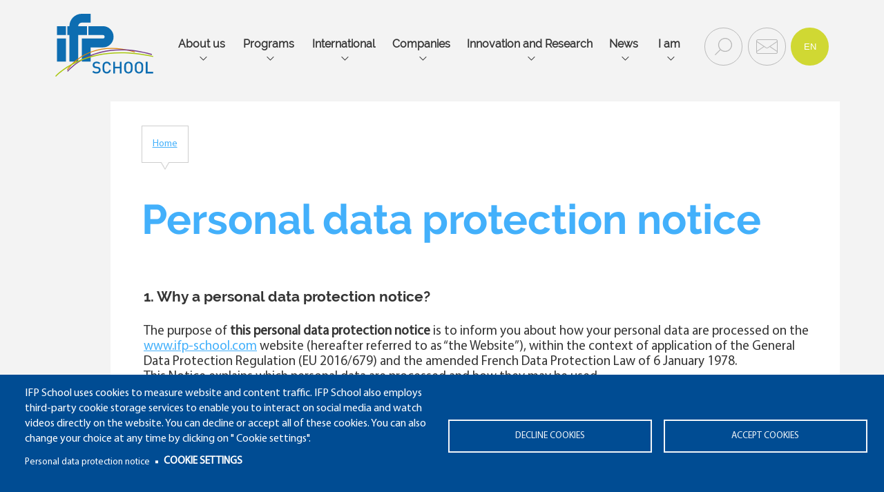

--- FILE ---
content_type: text/html; charset=UTF-8
request_url: https://www.ifp-school.com/en/page/personal-data-protection-notice
body_size: 19168
content:
<!DOCTYPE html>
<html  lang="en" dir="ltr" prefix="content: http://purl.org/rss/1.0/modules/content/  dc: http://purl.org/dc/terms/  foaf: http://xmlns.com/foaf/0.1/  og: http://ogp.me/ns#  rdfs: http://www.w3.org/2000/01/rdf-schema#  schema: http://schema.org/  sioc: http://rdfs.org/sioc/ns#  sioct: http://rdfs.org/sioc/types#  skos: http://www.w3.org/2004/02/skos/core#  xsd: http://www.w3.org/2001/XMLSchema# ">
  <head>
    <meta charset="utf-8" />
<script>var _mtm = window._mtm = window._mtm || [];
             _mtm.push({'mtm.startTime': (new Date().getTime()), 'event': 'mtm.Start'});
             (function() {
                var d=document, g=d.createElement('script'), s=d.getElementsByTagName('script')[0];
                g.async=true; g.src='https://matomo-ifpen.preprod-digiwin.xsalto.com/js/container_EtaFH11j.js'; s.parentNode.insertBefore(g,s);
             })();</script>
<script async src="https://www.googletagmanager.com/gtag/js?id=UA-42162741-2" type="text/plain" id="cookies_ga_google_analytics_tracking_file" data-cookieconsent="analytics"></script>
<script>window.dataLayer = window.dataLayer || [];function gtag(){dataLayer.push(arguments)};gtag("js", new Date());gtag("set", "developer_id.dMDhkMT", true);gtag("config", "UA-42162741-2", {"groups":"default","anonymize_ip":true,"page_placeholder":"PLACEHOLDER_page_path","allow_ad_personalization_signals":false});</script>
<style>/* @see https://github.com/aFarkas/lazysizes#broken-image-symbol */.js img.lazyload:not([src]) { visibility: hidden; }/* @see https://github.com/aFarkas/lazysizes#automatically-setting-the-sizes-attribute */.js img.lazyloaded[data-sizes=auto] { display: block; width: 100%; }</style>
<meta name="description" content="1." />
<link rel="canonical" href="https://www.ifp-school.com/en/page/personal-data-protection-notice" />
<meta name="robots" content="index" />
<meta name="Generator" content="Drupal 10 (https://www.drupal.org)" />
<meta name="MobileOptimized" content="width" />
<meta name="HandheldFriendly" content="true" />
<meta name="viewport" content="width=device-width, initial-scale=1.0" />
<style>div#sliding-popup, div#sliding-popup .eu-cookie-withdraw-banner, .eu-cookie-withdraw-tab {background: #0779bf} div#sliding-popup.eu-cookie-withdraw-wrapper { background: transparent; } #sliding-popup h1, #sliding-popup h2, #sliding-popup h3, #sliding-popup p, #sliding-popup label, #sliding-popup div, .eu-cookie-compliance-more-button, .eu-cookie-compliance-secondary-button, .eu-cookie-withdraw-tab { color: #ffffff;} .eu-cookie-withdraw-tab { border-color: #ffffff;}</style>
<link rel="icon" href="/sites/default/files/favicon_0.ico" type="image/vnd.microsoft.icon" />
<link rel="alternate" hreflang="fr" href="https://www.ifp-school.com/page/notice-sur-la-protection-des-donnees-personnelles" />
<link rel="alternate" hreflang="en" href="https://www.ifp-school.com/en/page/personal-data-protection-notice" />
<script src="/sites/default/files/google_tag/ifp_school/google_tag.script.js?t6s7fe" defer></script>

    <title>Personal data protection notice | IFP School</title>
    <link rel="stylesheet" media="all" href="/sites/default/files/css/css_yUp3KID_SnyWpMiLMB0mprQOg8TPYEmFrMPoQOGsp-U.css?delta=0&amp;language=en&amp;theme=customtheme&amp;include=[base64]" />
<link rel="stylesheet" media="all" href="/sites/default/files/css/css_9PgPl-qKuOiSebYd8lVgcyqqjYNfwcpSyyk5EyJmBI4.css?delta=1&amp;language=en&amp;theme=customtheme&amp;include=[base64]" />
<link rel="stylesheet" media="print" href="/sites/default/files/css/css_nyNMroL9yKMApOoCe1zZbHfpUeT94PFEzZmD9LSzRw0.css?delta=2&amp;language=en&amp;theme=customtheme&amp;include=[base64]" />
<link rel="stylesheet" media="all" href="/sites/default/files/css/css_tXRm-ZT8uzMt8e5zTzpYOekIY5hLDhs6uR_6v21J79c.css?delta=3&amp;language=en&amp;theme=customtheme&amp;include=[base64]" />
<link rel="stylesheet" media="all" href="/sites/default/files/css/css_Xn4jXwA33VMrDk29UCzxHtZJW1JAFPUiZuCNSimNvHA.css?delta=4&amp;language=en&amp;theme=customtheme&amp;include=[base64]" />

    
  </head>
  <body class="layout-no-sidebars user-logged-out path-node page-node-type-page gabPageEditoriale gabPageFille">
    <a href="#main-content" class="visually-hidden focusable skip-link">
      Skip to main content
    </a>
    <noscript><iframe src="https://www.googletagmanager.com/ns.html?id=GTM-NSB987N" height="0" width="0" style="display:none;visibility:hidden"></iframe></noscript>
      <div class="dialog-off-canvas-main-canvas" data-off-canvas-main-canvas>
    <!-- HEADER -->
<header>
  <div>
      <!-- TOPBAR -->
      <div class="topbar">
          <!-- COL GAUCHE -->
          <div class="colGauche">  <div class="region region-headercolgauche">
    <div id="block-sitebranding" class="clearfix site-branding block block-system block-system-branding-block">
  
    
        <a href="/en" rel="home" class="site-branding__logo">
      <img src="/sites/default/themes/customtheme/logo.svg" alt="Home" />
    </a>
    </div>

  </div>
</div>
          <!-- //COL GAUCHE-->

          <!-- COL MILIEU -->
          <div class="colMilieu">  <div class="region region-headercolmilieu">
    
<nav role="navigation" aria-labelledby="block-customtheme-main-menu-menu" id="block-customtheme-main-menu" class="block block-menu navigation menu--main">
            
  <h2 class="visually-hidden" id="block-customtheme-main-menu-menu">Main navigation</h2>
  

        <div class="content">
            <div class="menu-toggle-target menu-toggle-target-show" id="show-block-customtheme-main-menu"></div>
      <div class="menu-toggle-target" id="hide-block-customtheme-main-menu"></div>
      <a class="menu-toggle" href="#show-block-customtheme-main-menu">Show &mdash; Main navigation</a>
      <a class="menu-toggle menu-toggle--hide" href="#hide-block-customtheme-main-menu">Hide &mdash; Main navigation</a>
      


            <ul block="block-customtheme-main-menu" class="clearfix main-nav">
                                                                <li class="top-level-link">
                <span>About us</span>
                                                              <div class="sub-menu-block">
            <ul class="sub-menu-lists">
                                                <li>
                <a href="/en/about-us/who-are-we" data-drupal-link-system-path="node/163">Who Are We?</a>
                                                                <ul class="sub-menu-level-2">
                                                <li>
                <a href="/en/about-us/who-are-we/mission-and-values" data-drupal-link-system-path="node/162">Mission and Values</a>
                            </li>
                                <li>
                <a href="/en/about-us/who-are-we/governance" data-drupal-link-system-path="node/165">Governance</a>
                            </li>
                                <li>
                <a href="/en/about-us/who-are-we/equality-between-women-men" data-drupal-link-system-path="node/1906">Equality between Women &amp; Men</a>
                            </li>
                                <li>
                <a href="/en/liste-temoignages" title="Personal experiences" data-drupal-link-system-path="liste-temoignages">Personal experiences</a>
                            </li>
                                <li>
                <a href="/en/about-us/who-are-we/history" data-drupal-link-system-path="node/164">History</a>
                            </li>
            </ul>
            
                            </li>
                                <li>
                <span>Why Choose our School?</span>
                                                                <ul class="sub-menu-level-2">
                                                <li>
                <a href="/en/about-us/why-choose-our-school/making-success-energy-transition-ifp-schools-strengths" data-drupal-link-system-path="node/170">Making a success of the energy transition: IFP School&#039;s strengths</a>
                            </li>
                                <li>
                <a href="/en/about-us/why-choose-our-school/hydrogen-skills" data-drupal-link-system-path="node/1564">Hydrogen skills</a>
                            </li>
                                <li>
                <a href="/en/node/1815" data-drupal-link-system-path="node/1815">Centre de formation des apprentis (CFA) IFP School</a>
                            </li>
                                <li>
                <a href="/en/about-us/why-choose-our-school/making-professionals" data-drupal-link-system-path="node/171">Making Professionals</a>
                            </li>
                                <li>
                <a href="/en/about-us/why-choose-our-school/open-day" data-drupal-link-system-path="node/1819">Open Day</a>
                            </li>
                                <li>
                <a href="/en/about-us/why-choose-our-school/webinar-mastere-specialise" data-drupal-link-system-path="node/2103">Webinar Mastère Spécialisé</a>
                            </li>
            </ul>
            
                            </li>
                                <li>
                <span>Welcome to the campus</span>
                                                                <ul class="sub-menu-level-2">
                                                <li>
                <a href="/en/about-us/welcome-campus/access-campus" data-drupal-link-system-path="node/176">Access to the campus</a>
                            </li>
                                <li>
                <a href="/en/about-us/welcome-campus/accomodation-and-budget" data-drupal-link-system-path="node/177">Accomodation and Budget</a>
                            </li>
                                <li>
                <a href="/en/about-us/welcome-campus/ifp-school-handi-friendly" data-drupal-link-system-path="node/1531">IFP School is handi-friendly</a>
                            </li>
                                <li>
                <a href="/en/about-us/welcome-campus/sustainable-campus-initiative" data-drupal-link-system-path="node/178">Sustainable Campus Initiative</a>
                            </li>
                                <li>
                <a href="/en/about-us/welcome-campus/school-life" data-drupal-link-system-path="node/179">School Life</a>
                            </li>
                                <li>
                <a href="/en/about-us/welcome-campus/valorization-student-engagement" data-drupal-link-system-path="node/1614">Valorization of student engagement</a>
                            </li>
            </ul>
            
                            </li>
                                <li>
                <span>Partners</span>
                                                                <ul class="sub-menu-level-2">
                                                <li>
                <a href="/en/about-us/partners/partner-companies-event" data-drupal-link-system-path="node/180">Partner Companies Event</a>
                            </li>
                                <li>
                <a href="/en/partenaires/liste?type=5" data-drupal-link-query="{&quot;type&quot;:&quot;5&quot;}" data-drupal-link-system-path="partenaires/liste">Academic Partners</a>
                            </li>
                                <li>
                <a href="/en/partenaires/liste?type=6" data-drupal-link-query="{&quot;type&quot;:&quot;6&quot;}" data-drupal-link-system-path="partenaires/liste">Industrial Partners</a>
                            </li>
                                <li>
                <a href="/en/companies/becoming-industrial-partner" data-drupal-link-system-path="node/224">Becoming an Industrial Partner</a>
                            </li>
            </ul>
            
                            </li>
                                <li>
                <a href="https://alumni.ifp-school.com/fr/">Alumni Association</a>
                            </li>
                                <li>
                <a href="/en/about-us/ifp-school-voices" data-drupal-link-system-path="node/992">IFP School Voices</a>
                            </li>
            </ul>
            </div>
           
                            </li>
                                                            <li class="flex-co top-level-link">
                <span>Programs</span>
                                                              <div class="sub-menu-block">
            <ul class="sub-menu-lists">
                                                <li>
                <span>Training fields and Faculty</span>
                                                                <ul class="sub-menu-level-2">
                                                <li>
                <a href="/en/programs/training-fields-and-faculty/training-fields" data-drupal-link-system-path="node/172">Training Fields</a>
                            </li>
                                <li>
                <a href="/en/programs/training-fields-and-faculty/powertrains-and-sustainable-mobility" data-drupal-link-system-path="node/215">Powertrains and Sustainable Mobility</a>
                            </li>
                                <li>
                <a href="/en/programs/training-fields-and-faculty/energy-economics-and-management" data-drupal-link-system-path="node/216">Energy Economics and Management</a>
                            </li>
                                <li>
                <a href="/en/programs/training-fields-and-faculty/processes-energy-and-chemicals" data-drupal-link-system-path="node/217">Processes for Energy and Chemicals</a>
                            </li>
                                <li>
                <a href="/en/programs/training-fields-and-faculty/georesources-and-energy" data-drupal-link-system-path="node/218">Georesources and Energy</a>
                            </li>
            </ul>
            
                            </li>
                                <li>
                <a href="/en/programs/specialized-engineering-graduate-degree-0" data-drupal-link-system-path="node/1782">Specialized Engineering Graduate Degree</a>
                                                                <ul class="sub-menu-level-2">
                                                <li>
                <a href="/en/training/specialized-engineering-graduate-degree/energy-and-powertrains" data-drupal-link-system-path="node/183">Energy and Powertrains</a>
                            </li>
                                <li>
                <a href="/en/training/specialized-engineering-graduate-degree/powertrain-engineering" data-drupal-link-system-path="node/101">Powertrain Engineering</a>
                            </li>
                                <li>
                <a href="/en/training/specialized-engineering-graduate-degree/energy-and-products" data-drupal-link-system-path="node/184">Energy and Products</a>
                            </li>
                                <li>
                <a href="/en/training/specialized-engineering-graduate-degree/electricity-management-and-digital" data-drupal-link-system-path="node/1982">Electricity Management and Digital</a>
                            </li>
                                <li>
                <a href="/en/training/specialized-engineering-graduate-degree/energy-and-markets" data-drupal-link-system-path="node/185">Energy and Markets</a>
                            </li>
                                <li>
                <a href="/en/training/specialized-engineering-graduate-degree/energy-technology-economics-and-management" data-drupal-link-system-path="node/186">Energy Technology Economics and Management</a>
                            </li>
                                <li>
                <a href="/en/training/specialized-engineering-graduate-degree/energy-and-processes" data-drupal-link-system-path="node/187">Energy and Processes</a>
                            </li>
                                <li>
                <a href="/en/training/specialized-engineering-graduate-degree/processes-and-polymers" data-drupal-link-system-path="node/188">Processes and Polymers</a>
                            </li>
                                <li>
                <a href="/en/training/specialized-engineering-graduate-degree/subsurface-technologies-sustainable-energies" data-drupal-link-system-path="node/1961">Subsurface Technologies for Sustainable Energies</a>
                            </li>
                                <li>
                <a href="/en/training/specialized-engineering-graduate-degree/petroleum-engineering-and-project-development" data-drupal-link-system-path="node/191">Petroleum Engineering and Project Development</a>
                            </li>
                                <li>
                <a href="/en/training/specialized-engineering-graduate-degree/offshore-wind-project-development" data-drupal-link-system-path="node/1962">Offshore Wind Project Development</a>
                            </li>
            </ul>
            
                            </li>
                                <li>
                <span>Terms and conditions: admission/program schedule/apprenticeship</span>
                                                                <ul class="sub-menu-level-2">
                                                <li>
                <a href="/en/programs/terms-and-conditions-admissionprogram-scheduleapprenticeship/application-procedure" data-drupal-link-system-path="node/193">Application Procedure</a>
                            </li>
                                <li>
                <a href="/en/programs/terms-and-conditions-admissionprogram-scheduleapprenticeship/program-schedule" data-drupal-link-system-path="node/330">Program schedule</a>
                            </li>
                                <li>
                <a href="/en/programs/terms-and-conditions-admissionprogram-scheduleapprenticeship/apprenticeship" data-drupal-link-system-path="node/208">Apprenticeship</a>
                            </li>
                                <li>
                <a href="https://application.ifp-school.com/en/2/candidates/sign_in">Submit your application</a>
                            </li>
            </ul>
            
                            </li>
                                <li>
                <a href="/en/programs/advanced-master-degrees-mastere-specialise" data-drupal-link-system-path="node/194">Advanced-master degrees - Mastère Spécialisé</a>
                                                                <ul class="sub-menu-level-2">
                                                <li>
                <a href="/en/training/advanced-master-degrees-mastere-specialise/hydrogen-project-and-engineering" title="Hydrogen Project and Engineering" data-drupal-link-system-path="node/1837">Hydrogen Project and Engineering</a>
                            </li>
                                <li>
                <a href="/en/training/advanced-master-degrees-mastere-specialise/geo-data-management-energy-mix" data-drupal-link-system-path="node/1548">Geo Data Management for Energy Mix</a>
                            </li>
                                <li>
                <a href="/en/training/advanced-master-degrees-mastere-specialise/management-de-lenergie-et-du-carbone-dans" data-drupal-link-system-path="node/1973">Management de l’énergie et du carbone dans l’entreprise</a>
                            </li>
            </ul>
            
                            </li>
                                <li>
                <a href="/en/programs/executive-master-management-energy" title="Executive Master of Management in Energy" data-drupal-link-system-path="node/197">Executive Master of Management in Energy</a>
                            </li>
                                <li>
                <a href="/en/programs/masters" data-drupal-link-system-path="node/198">Masters</a>
                                                                <ul class="sub-menu-level-2">
                                                <li>
                <a href="/en/programs/masters/electrification-automotive-propulsion" data-drupal-link-system-path="node/199">Electrification of Automotive Propulsion</a>
                            </li>
                                <li>
                <a href="/en/programs/masters/environmental-energy-and-transport-economics" data-drupal-link-system-path="node/200">Environmental, Energy and Transport Economics</a>
                            </li>
                                <li>
                <a href="/en/programs/masters/catalysis-and-processes" data-drupal-link-system-path="node/201">Catalysis and Processes</a>
                            </li>
                                <li>
                <a href="/en/programs/masters/geosciences-energy-system-transition" data-drupal-link-system-path="node/1624">Geosciences for the energy system transition</a>
                            </li>
            </ul>
            
                            </li>
                                <li>
                <a href="/en/programs/doctoral-theses" data-drupal-link-system-path="node/203">Doctoral Theses</a>
                            </li>
                                <li>
                <a href="/en/programs/mooc" data-drupal-link-system-path="node/206">MOOC</a>
                            </li>
                                <li>
                <a href="/en/programs/professional-training" title="Professional training" data-drupal-link-system-path="node/207">Professional Training</a>
                                                                <ul class="sub-menu-level-2">
                                                <li>
                <a href="/en/programs/professional-training/accreditation-prior-experience-and-learning-vae" data-drupal-link-system-path="node/1563">Accreditation of prior experience and learning (VAE)</a>
                            </li>
            </ul>
            
                            </li>
            </ul>
            </div>
           
                            </li>
                                                            <li class="top-level-link">
                <span>International</span>
                                                              <div class="sub-menu-block">
            <ul class="sub-menu-lists">
                                                <li>
                <a href="/en/about-us/welcome-campus/international-students" data-drupal-link-system-path="node/329">International Students</a>
                                                                <ul class="sub-menu-level-2">
                                                <li>
                <a href="/en/programs/terms-and-conditions-admissionprogram-scheduleapprenticeship/application-procedure" data-drupal-link-system-path="node/193">Application Procedure</a>
                            </li>
            </ul>
            
                            </li>
                                <li>
                <a href="/en/international/international-partnerships" data-drupal-link-system-path="node/221">International Partnerships</a>
                            </li>
                                <li>
                <a href="/en/international/international-development-strategy" data-drupal-link-system-path="node/222">International Development Strategy</a>
                            </li>
            </ul>
            </div>
           
                            </li>
                                                            <li class="top-level-link">
                <span>Companies</span>
                                                              <div class="sub-menu-block">
            <ul class="sub-menu-lists">
                                                <li>
                <a href="/en/companies/becoming-industrial-partner" data-drupal-link-system-path="node/224">Becoming an Industrial Partner</a>
                                                                <ul class="sub-menu-level-2">
                                                <li>
                <a href="/en/companies/becoming-industrial-partner/solde-de-la-taxe-dapprentissage" data-drupal-link-system-path="node/1894">Solde de la taxe d&#039;apprentissage</a>
                            </li>
            </ul>
            
                            </li>
                                <li>
                <a href="/en/companies/supporting-students" data-drupal-link-system-path="node/225">Supporting Students</a>
                            </li>
                                <li>
                <a href="/en/companies/offers-our-partners" data-drupal-link-system-path="node/226">Offers from our partners</a>
                                                                <ul class="sub-menu-level-2">
                                                <li>
                <a href="/en/offers-for-specialized-engineering-programs" data-drupal-link-system-path="offres-programmes-ingenieur-specialise">Offers for Specialized Engineering programs</a>
                            </li>
                                <li>
                <a href="https://www.ifp-school.com/en/offers-for-masters-programs">Offers Advanced-master degrees - Mastère Spécialisé</a>
                            </li>
                                <li>
                <a href="/en/companies/offers-our-partners/job-offers" data-drupal-link-system-path="node/1565">Job offers</a>
                            </li>
            </ul>
            
                            </li>
                                <li>
                <a href="/en/companies/students-awarded-professionals" data-drupal-link-system-path="node/227">Students Awarded by Professionals</a>
                            </li>
            </ul>
            </div>
           
                            </li>
                                                            <li class="top-level-link">
                <span>Innovation and Research</span>
                                                              <div class="sub-menu-block">
            <ul class="sub-menu-lists">
                                                <li>
                <a href="/en/innovation-and-research/ties-research" data-drupal-link-system-path="node/228">Ties with Research</a>
                                                                <ul class="sub-menu-level-2">
                                                <li>
                <a href="/en/innovation-and-research/ties-research/accreditations-supervise-doctoral-research" title="Rubrique Habilitations à diriger des recherches" data-drupal-link-system-path="node/1214">Accreditations to supervise doctoral research</a>
                            </li>
            </ul>
            
                            </li>
                                <li>
                <a href="/en/innovation-and-research/teaching-and-research-chairs" data-drupal-link-system-path="node/229">Teaching and Research Chairs</a>
                                                                <ul class="sub-menu-level-2">
                                                <li>
                <a href="/en/innovation-and-research/teaching-and-research-chairs/carma-chair" title="Section on the CarMa Chair" data-drupal-link-system-path="node/783">CarMa Chair</a>
                            </li>
                                <li>
                <a href="/en/innovation-and-research/teaching-and-research-chairs/ecav-chair" title="Rubrique de la Chaire ECAV" data-drupal-link-system-path="node/1026">ECAV Chair</a>
                            </li>
                                <li>
                <a href="/en/innovation-and-research/teaching-and-research-chairs/etd-chair" title="Section of the ETD Chair" data-drupal-link-system-path="node/1051">ETD Chair</a>
                            </li>
                                <li>
                <a href="/en/innovation-and-research/teaching-and-research-chairs/elether-chair" title="Section of the EleTher Chair" data-drupal-link-system-path="node/1152">EleTher Chair</a>
                            </li>
            </ul>
            
                            </li>
                                <li>
                <a href="/en/innovation-and-research/lab-enov" title="Rubrique du Lab e·nov" data-drupal-link-system-path="node/1163">Lab e·nov</a>
                            </li>
                                <li>
                <a href="/en/innovation-and-research/broad-resources" data-drupal-link-system-path="node/548">Broad Resources</a>
                            </li>
            </ul>
            </div>
           
                            </li>
                                                            <li class="top-level-link">
                <span>News</span>
                                                              <div class="sub-menu-block">
            <ul class="sub-menu-lists">
                                                <li>
                <a href="/en/agenda" data-drupal-link-system-path="agenda">Events</a>
                            </li>
                                <li>
                <a href="/en/news/newsletter" data-drupal-link-system-path="node/291">Newsletter</a>
                            </li>
                                <li>
                <a href="/en/toute-l-actu" data-drupal-link-system-path="toute-l-actu">In the News</a>
                            </li>
                                <li>
                <a href="/en/faq" title="Frequently asked questions" data-drupal-link-system-path="faq">FAQ</a>
                            </li>
            </ul>
            </div>
           
                            </li>
                                                            <li class="top-level-link">
                <span class="je-suis">I am</span>
                                                              <div class="sub-menu-block">
            <ul class="sub-menu-lists">
                                                <li>
                <a href="/en/i-am/student" data-drupal-link-system-path="node/257">a Student</a>
                            </li>
                                <li>
                <a href="/en/i-am/alumnus-ifp-school" data-drupal-link-system-path="node/259">an Alumnus of IFP School</a>
                            </li>
                                <li>
                <a href="/en/i-am/company" data-drupal-link-system-path="node/258">a Company</a>
                            </li>
                                <li>
                <a href="/en/i-am/journalist" data-drupal-link-system-path="node/260">a Journalist</a>
                            </li>
            </ul>
            </div>
           
                            </li>
            </ul>
            


    </div>
  </nav>
<div class="search-block-form block block-search container-inline" data-drupal-selector="search-block-form" id="block-customtheme-search" role="search">
  
      <h2>Search</h2>
    
      <div class="content container-inline">
      <form block="block-customtheme-search" action="/en/search/node" method="get" id="search-block-form" accept-charset="UTF-8" class="search-form search-block-form">
  <div class="js-form-item form-item js-form-type-search form-type-search js-form-item-keys form-item-keys form-no-label">
      <label for="edit-keys" class="visually-hidden">Search</label>
        <input title="Enter the terms you wish to search for." data-drupal-selector="edit-keys" type="search" id="edit-keys" name="keys" value="" size="15" maxlength="128" class="form-search" />

        </div>
<div data-drupal-selector="edit-actions" class="form-actions js-form-wrapper form-wrapper" id="edit-actions"><input class="search-form__submit button js-form-submit form-submit" data-drupal-selector="edit-submit" type="submit" id="edit-submit" value="Search" />
</div>

</form>

    </div>
  </div>

  </div>
</div>
          <!-- //COL GAUCHE-->

          <!-- COL DROITE -->
          <div class="colDroite">  <div class="region region-headercoldroite">
    
<nav role="navigation" aria-labelledby="block-rechercheretcontact-menu" id="block-rechercheretcontact" class="block block-menu navigation menu--rechercher-et-contact">
            
  <h2 class="visually-hidden" id="block-rechercheretcontact-menu">Rechercher et contact</h2>
  

        <div class="content">
            <div class="menu-toggle-target menu-toggle-target-show" id="show-block-rechercheretcontact"></div>
      <div class="menu-toggle-target" id="hide-block-rechercheretcontact"></div>
      <a class="menu-toggle" href="#show-block-rechercheretcontact">Show &mdash; Rechercher et contact</a>
      <a class="menu-toggle menu-toggle--hide" href="#hide-block-rechercheretcontact">Hide &mdash; Rechercher et contact</a>
      
              <ul block="block-rechercheretcontact" class="clearfix menu">
                    <li class="menu-item">
        <span>Recherche</span>
              </li>
                <li class="menu-item">
        <a href="/en/form/contact" data-drupal-link-system-path="webform/contact">Contact</a>
              </li>
        </ul>
  


    </div>
  </nav>
<div class="language-switcher-language-url block block-language block-language-blocklanguage-interface" id="block-selecteurdelangue" role="navigation">
  
    
      <div class="content">
      <ul block="block-selecteurdelangue" class="links"><li hreflang="fr" data-drupal-link-system-path="node/261" class="fr"><a href="/page/notice-sur-la-protection-des-donnees-personnelles" class="language-link" hreflang="fr" data-drupal-link-system-path="node/261">fr</a></li><li hreflang="en" data-drupal-link-system-path="node/261" class="en is-active" aria-current="page"><a href="/en/page/personal-data-protection-notice" class="language-link is-active" hreflang="en" data-drupal-link-system-path="node/261" aria-current="page">en</a></li></ul>
    </div>
  </div>

<nav role="navigation" aria-labelledby="block-controles-menu" id="block-controles" class="block block-menu navigation menu--controles">
            
  <h2 class="visually-hidden" id="block-controles-menu">Contrôles</h2>
  

        <div class="content">
            <div class="menu-toggle-target menu-toggle-target-show" id="show-block-controles"></div>
      <div class="menu-toggle-target" id="hide-block-controles"></div>
      <a class="menu-toggle" href="#show-block-controles">Show &mdash; Contrôles</a>
      <a class="menu-toggle menu-toggle--hide" href="#hide-block-controles">Hide &mdash; Contrôles</a>
      
              <ul block="block-controles" class="clearfix menu">
                    <li class="menu-item">
        <span class="btnOngletPrev js-menu-back">Retour</span>
              </li>
        </ul>
  


    </div>
  </nav>

<nav role="navigation" aria-labelledby="block-mainnavigationmobile-menu" id="block-mainnavigationmobile" class="block block-menu navigation menu--main">
            
  <h2 class="visually-hidden" id="block-mainnavigationmobile-menu">Main navigation mobile</h2>
  

        <div class="content">
            <div class="menu-toggle-target menu-toggle-target-show" id="show-block-mainnavigationmobile"></div>
      <div class="menu-toggle-target" id="hide-block-mainnavigationmobile"></div>
      <a class="menu-toggle" href="#show-block-mainnavigationmobile">Show &mdash; Main navigation mobile</a>
      <a class="menu-toggle menu-toggle--hide" href="#hide-block-mainnavigationmobile">Hide &mdash; Main navigation mobile</a>
      
<div class="menu-mobile">
  <button type="button" name="button"><span></span></button>
  <div class="wrapMenu">
    <div class="containerMenu">
                                                      <ul block="block-mainnavigationmobile" class="clearfix menu niveau1">
                                                          <li class="menu-item menu-item--expanded">
                  <span>About us</span>                                                                                    <ul class="menu niveau2">
                                                          <li class="menu-item menu-item--expanded has-button">
                  <a href="/en/about-us/who-are-we" data-drupal-link-system-path="node/163">Who Are We?</a><button class="menu-navigation"></button>                                                                                    <ul class="menu niveau3">
                                                          <li class="menu-item">
                  <a href="/en/about-us/who-are-we/mission-and-values" data-drupal-link-system-path="node/162">Mission and Values</a>                                  </li>
                                              <li class="menu-item">
                  <a href="/en/about-us/who-are-we/governance" data-drupal-link-system-path="node/165">Governance</a>                                  </li>
                                              <li class="menu-item">
                  <a href="/en/about-us/who-are-we/equality-between-women-men" data-drupal-link-system-path="node/1906">Equality between Women &amp; Men</a>                                  </li>
                                              <li class="menu-item">
                  <a href="/en/liste-temoignages" title="Personal experiences" data-drupal-link-system-path="liste-temoignages">Personal experiences</a>                                  </li>
                                              <li class="menu-item">
                  <a href="/en/about-us/who-are-we/history" data-drupal-link-system-path="node/164">History</a>                                  </li>
                            </ul>
                  
                                  </li>
                                              <li class="menu-item menu-item--expanded has-button">
                  <span>Why Choose our School?</span><button class="menu-navigation"></button>                                                                                    <ul class="menu niveau3">
                                                          <li class="menu-item">
                  <a href="/en/about-us/why-choose-our-school/making-success-energy-transition-ifp-schools-strengths" data-drupal-link-system-path="node/170">Making a success of the energy transition: IFP School&#039;s strengths</a>                                  </li>
                                              <li class="menu-item">
                  <a href="/en/about-us/why-choose-our-school/hydrogen-skills" data-drupal-link-system-path="node/1564">Hydrogen skills</a>                                  </li>
                                              <li class="menu-item">
                  <a href="/en/node/1815" data-drupal-link-system-path="node/1815">Centre de formation des apprentis (CFA) IFP School</a>                                  </li>
                                              <li class="menu-item">
                  <a href="/en/about-us/why-choose-our-school/making-professionals" data-drupal-link-system-path="node/171">Making Professionals</a>                                  </li>
                                              <li class="menu-item">
                  <a href="/en/about-us/why-choose-our-school/open-day" data-drupal-link-system-path="node/1819">Open Day</a>                                  </li>
                                              <li class="menu-item">
                  <a href="/en/about-us/why-choose-our-school/webinar-mastere-specialise" data-drupal-link-system-path="node/2103">Webinar Mastère Spécialisé</a>                                  </li>
                            </ul>
                  
                                  </li>
                                              <li class="menu-item menu-item--expanded has-button">
                  <span>Welcome to the campus</span><button class="menu-navigation"></button>                                                                                    <ul class="menu niveau3">
                                                          <li class="menu-item">
                  <a href="/en/about-us/welcome-campus/access-campus" data-drupal-link-system-path="node/176">Access to the campus</a>                                  </li>
                                              <li class="menu-item">
                  <a href="/en/about-us/welcome-campus/accomodation-and-budget" data-drupal-link-system-path="node/177">Accomodation and Budget</a>                                  </li>
                                              <li class="menu-item">
                  <a href="/en/about-us/welcome-campus/ifp-school-handi-friendly" data-drupal-link-system-path="node/1531">IFP School is handi-friendly</a>                                  </li>
                                              <li class="menu-item">
                  <a href="/en/about-us/welcome-campus/sustainable-campus-initiative" data-drupal-link-system-path="node/178">Sustainable Campus Initiative</a>                                  </li>
                                              <li class="menu-item">
                  <a href="/en/about-us/welcome-campus/school-life" data-drupal-link-system-path="node/179">School Life</a>                                  </li>
                                              <li class="menu-item">
                  <a href="/en/about-us/welcome-campus/valorization-student-engagement" data-drupal-link-system-path="node/1614">Valorization of student engagement</a>                                  </li>
                            </ul>
                  
                                  </li>
                                              <li class="menu-item menu-item--expanded has-button">
                  <span>Partners</span><button class="menu-navigation"></button>                                                                                    <ul class="menu niveau3">
                                                          <li class="menu-item">
                  <a href="/en/about-us/partners/partner-companies-event" data-drupal-link-system-path="node/180">Partner Companies Event</a>                                  </li>
                                              <li class="menu-item">
                  <a href="/en/partenaires/liste?type=5" data-drupal-link-query="{&quot;type&quot;:&quot;5&quot;}" data-drupal-link-system-path="partenaires/liste">Academic Partners</a>                                  </li>
                                              <li class="menu-item">
                  <a href="/en/partenaires/liste?type=6" data-drupal-link-query="{&quot;type&quot;:&quot;6&quot;}" data-drupal-link-system-path="partenaires/liste">Industrial Partners</a>                                  </li>
                                              <li class="menu-item">
                  <a href="/en/companies/becoming-industrial-partner" data-drupal-link-system-path="node/224">Becoming an Industrial Partner</a>                                  </li>
                            </ul>
                  
                                  </li>
                                              <li class="menu-item">
                  <a href="https://alumni.ifp-school.com/fr/">Alumni Association</a>                                  </li>
                                              <li class="menu-item">
                  <a href="/en/about-us/ifp-school-voices" data-drupal-link-system-path="node/992">IFP School Voices</a>                                  </li>
                            </ul>
                  
                                  </li>
                                              <li class="flex-co menu-item menu-item--expanded">
                  <span>Programs</span>                                                                                    <ul class="menu niveau2">
                                                          <li class="menu-item menu-item--expanded has-button">
                  <span>Training fields and Faculty</span><button class="menu-navigation"></button>                                                                                    <ul class="menu niveau3">
                                                          <li class="menu-item">
                  <a href="/en/programs/training-fields-and-faculty/training-fields" data-drupal-link-system-path="node/172">Training Fields</a>                                  </li>
                                              <li class="menu-item">
                  <a href="/en/programs/training-fields-and-faculty/powertrains-and-sustainable-mobility" data-drupal-link-system-path="node/215">Powertrains and Sustainable Mobility</a>                                  </li>
                                              <li class="menu-item">
                  <a href="/en/programs/training-fields-and-faculty/energy-economics-and-management" data-drupal-link-system-path="node/216">Energy Economics and Management</a>                                  </li>
                                              <li class="menu-item">
                  <a href="/en/programs/training-fields-and-faculty/processes-energy-and-chemicals" data-drupal-link-system-path="node/217">Processes for Energy and Chemicals</a>                                  </li>
                                              <li class="menu-item">
                  <a href="/en/programs/training-fields-and-faculty/georesources-and-energy" data-drupal-link-system-path="node/218">Georesources and Energy</a>                                  </li>
                            </ul>
                  
                                  </li>
                                              <li class="menu-item menu-item--expanded has-button">
                  <a href="/en/programs/specialized-engineering-graduate-degree-0" data-drupal-link-system-path="node/1782">Specialized Engineering Graduate Degree</a><button class="menu-navigation"></button>                                                                                    <ul class="menu niveau3">
                                                          <li class="menu-item">
                  <a href="/en/training/specialized-engineering-graduate-degree/energy-and-powertrains" data-drupal-link-system-path="node/183">Energy and Powertrains</a>                                  </li>
                                              <li class="menu-item">
                  <a href="/en/training/specialized-engineering-graduate-degree/powertrain-engineering" data-drupal-link-system-path="node/101">Powertrain Engineering</a>                                  </li>
                                              <li class="menu-item">
                  <a href="/en/training/specialized-engineering-graduate-degree/energy-and-products" data-drupal-link-system-path="node/184">Energy and Products</a>                                  </li>
                                              <li class="menu-item">
                  <a href="/en/training/specialized-engineering-graduate-degree/electricity-management-and-digital" data-drupal-link-system-path="node/1982">Electricity Management and Digital</a>                                  </li>
                                              <li class="menu-item">
                  <a href="/en/training/specialized-engineering-graduate-degree/energy-and-markets" data-drupal-link-system-path="node/185">Energy and Markets</a>                                  </li>
                                              <li class="menu-item">
                  <a href="/en/training/specialized-engineering-graduate-degree/energy-technology-economics-and-management" data-drupal-link-system-path="node/186">Energy Technology Economics and Management</a>                                  </li>
                                              <li class="menu-item">
                  <a href="/en/training/specialized-engineering-graduate-degree/energy-and-processes" data-drupal-link-system-path="node/187">Energy and Processes</a>                                  </li>
                                              <li class="menu-item">
                  <a href="/en/training/specialized-engineering-graduate-degree/processes-and-polymers" data-drupal-link-system-path="node/188">Processes and Polymers</a>                                  </li>
                                              <li class="menu-item">
                  <a href="/en/training/specialized-engineering-graduate-degree/subsurface-technologies-sustainable-energies" data-drupal-link-system-path="node/1961">Subsurface Technologies for Sustainable Energies</a>                                  </li>
                                              <li class="menu-item">
                  <a href="/en/training/specialized-engineering-graduate-degree/petroleum-engineering-and-project-development" data-drupal-link-system-path="node/191">Petroleum Engineering and Project Development</a>                                  </li>
                                              <li class="menu-item">
                  <a href="/en/training/specialized-engineering-graduate-degree/offshore-wind-project-development" data-drupal-link-system-path="node/1962">Offshore Wind Project Development</a>                                  </li>
                            </ul>
                  
                                  </li>
                                              <li class="menu-item menu-item--expanded has-button">
                  <span>Terms and conditions: admission/program schedule/apprenticeship</span><button class="menu-navigation"></button>                                                                                    <ul class="menu niveau3">
                                                          <li class="menu-item">
                  <a href="/en/programs/terms-and-conditions-admissionprogram-scheduleapprenticeship/application-procedure" data-drupal-link-system-path="node/193">Application Procedure</a>                                  </li>
                                              <li class="menu-item">
                  <a href="/en/programs/terms-and-conditions-admissionprogram-scheduleapprenticeship/program-schedule" data-drupal-link-system-path="node/330">Program schedule</a>                                  </li>
                                              <li class="menu-item">
                  <a href="/en/programs/terms-and-conditions-admissionprogram-scheduleapprenticeship/apprenticeship" data-drupal-link-system-path="node/208">Apprenticeship</a>                                  </li>
                                              <li class="menu-item">
                  <a href="https://application.ifp-school.com/en/2/candidates/sign_in">Submit your application</a>                                  </li>
                            </ul>
                  
                                  </li>
                                              <li class="menu-item menu-item--expanded has-button">
                  <a href="/en/programs/advanced-master-degrees-mastere-specialise" data-drupal-link-system-path="node/194">Advanced-master degrees - Mastère Spécialisé</a><button class="menu-navigation"></button>                                                                                    <ul class="menu niveau3">
                                                          <li class="menu-item">
                  <a href="/en/training/advanced-master-degrees-mastere-specialise/hydrogen-project-and-engineering" title="Hydrogen Project and Engineering" data-drupal-link-system-path="node/1837">Hydrogen Project and Engineering</a>                                  </li>
                                              <li class="menu-item">
                  <a href="/en/training/advanced-master-degrees-mastere-specialise/geo-data-management-energy-mix" data-drupal-link-system-path="node/1548">Geo Data Management for Energy Mix</a>                                  </li>
                                              <li class="menu-item">
                  <a href="/en/training/advanced-master-degrees-mastere-specialise/management-de-lenergie-et-du-carbone-dans" data-drupal-link-system-path="node/1973">Management de l’énergie et du carbone dans l’entreprise</a>                                  </li>
                            </ul>
                  
                                  </li>
                                              <li class="menu-item">
                  <a href="/en/programs/executive-master-management-energy" title="Executive Master of Management in Energy" data-drupal-link-system-path="node/197">Executive Master of Management in Energy</a>                                  </li>
                                              <li class="menu-item menu-item--expanded has-button">
                  <a href="/en/programs/masters" data-drupal-link-system-path="node/198">Masters</a><button class="menu-navigation"></button>                                                                                    <ul class="menu niveau3">
                                                          <li class="menu-item">
                  <a href="/en/programs/masters/electrification-automotive-propulsion" data-drupal-link-system-path="node/199">Electrification of Automotive Propulsion</a>                                  </li>
                                              <li class="menu-item">
                  <a href="/en/programs/masters/environmental-energy-and-transport-economics" data-drupal-link-system-path="node/200">Environmental, Energy and Transport Economics</a>                                  </li>
                                              <li class="menu-item">
                  <a href="/en/programs/masters/catalysis-and-processes" data-drupal-link-system-path="node/201">Catalysis and Processes</a>                                  </li>
                                              <li class="menu-item">
                  <a href="/en/programs/masters/geosciences-energy-system-transition" data-drupal-link-system-path="node/1624">Geosciences for the energy system transition</a>                                  </li>
                            </ul>
                  
                                  </li>
                                              <li class="menu-item">
                  <a href="/en/programs/doctoral-theses" data-drupal-link-system-path="node/203">Doctoral Theses</a>                                  </li>
                                              <li class="menu-item">
                  <a href="/en/programs/mooc" data-drupal-link-system-path="node/206">MOOC</a>                                  </li>
                                              <li class="menu-item menu-item--expanded has-button">
                  <a href="/en/programs/professional-training" title="Professional training" data-drupal-link-system-path="node/207">Professional Training</a><button class="menu-navigation"></button>                                                                                    <ul class="menu niveau3">
                                                          <li class="menu-item">
                  <a href="/en/programs/professional-training/accreditation-prior-experience-and-learning-vae" data-drupal-link-system-path="node/1563">Accreditation of prior experience and learning (VAE)</a>                                  </li>
                            </ul>
                  
                                  </li>
                            </ul>
                  
                                  </li>
                                              <li class="menu-item menu-item--expanded">
                  <span>International</span>                                                                                    <ul class="menu niveau2">
                                                          <li class="menu-item menu-item--expanded has-button">
                  <a href="/en/about-us/welcome-campus/international-students" data-drupal-link-system-path="node/329">International Students</a><button class="menu-navigation"></button>                                                                                    <ul class="menu niveau3">
                                                          <li class="menu-item">
                  <a href="/en/programs/terms-and-conditions-admissionprogram-scheduleapprenticeship/application-procedure" data-drupal-link-system-path="node/193">Application Procedure</a>                                  </li>
                            </ul>
                  
                                  </li>
                                              <li class="menu-item">
                  <a href="/en/international/international-partnerships" data-drupal-link-system-path="node/221">International Partnerships</a>                                  </li>
                                              <li class="menu-item">
                  <a href="/en/international/international-development-strategy" data-drupal-link-system-path="node/222">International Development Strategy</a>                                  </li>
                            </ul>
                  
                                  </li>
                                              <li class="menu-item menu-item--expanded">
                  <span>Companies</span>                                                                                    <ul class="menu niveau2">
                                                          <li class="menu-item menu-item--expanded has-button">
                  <a href="/en/companies/becoming-industrial-partner" data-drupal-link-system-path="node/224">Becoming an Industrial Partner</a><button class="menu-navigation"></button>                                                                                    <ul class="menu niveau3">
                                                          <li class="menu-item">
                  <a href="/en/companies/becoming-industrial-partner/solde-de-la-taxe-dapprentissage" data-drupal-link-system-path="node/1894">Solde de la taxe d&#039;apprentissage</a>                                  </li>
                            </ul>
                  
                                  </li>
                                              <li class="menu-item">
                  <a href="/en/companies/supporting-students" data-drupal-link-system-path="node/225">Supporting Students</a>                                  </li>
                                              <li class="menu-item menu-item--expanded has-button">
                  <a href="/en/companies/offers-our-partners" data-drupal-link-system-path="node/226">Offers from our partners</a><button class="menu-navigation"></button>                                                                                    <ul class="menu niveau3">
                                                          <li class="menu-item">
                  <a href="/en/offers-for-specialized-engineering-programs" data-drupal-link-system-path="offres-programmes-ingenieur-specialise">Offers for Specialized Engineering programs</a>                                  </li>
                                              <li class="menu-item">
                  <a href="https://www.ifp-school.com/en/offers-for-masters-programs">Offers Advanced-master degrees - Mastère Spécialisé</a>                                  </li>
                                              <li class="menu-item">
                  <a href="/en/companies/offers-our-partners/job-offers" data-drupal-link-system-path="node/1565">Job offers</a>                                  </li>
                            </ul>
                  
                                  </li>
                                              <li class="menu-item">
                  <a href="/en/companies/students-awarded-professionals" data-drupal-link-system-path="node/227">Students Awarded by Professionals</a>                                  </li>
                            </ul>
                  
                                  </li>
                                              <li class="menu-item menu-item--expanded">
                  <span>Innovation and Research</span>                                                                                    <ul class="menu niveau2">
                                                          <li class="menu-item menu-item--expanded has-button">
                  <a href="/en/innovation-and-research/ties-research" data-drupal-link-system-path="node/228">Ties with Research</a><button class="menu-navigation"></button>                                                                                    <ul class="menu niveau3">
                                                          <li class="menu-item">
                  <a href="/en/innovation-and-research/ties-research/accreditations-supervise-doctoral-research" title="Rubrique Habilitations à diriger des recherches" data-drupal-link-system-path="node/1214">Accreditations to supervise doctoral research</a>                                  </li>
                            </ul>
                  
                                  </li>
                                              <li class="menu-item menu-item--expanded has-button">
                  <a href="/en/innovation-and-research/teaching-and-research-chairs" data-drupal-link-system-path="node/229">Teaching and Research Chairs</a><button class="menu-navigation"></button>                                                                                    <ul class="menu niveau3">
                                                          <li class="menu-item menu-item--expanded has-button">
                  <a href="/en/innovation-and-research/teaching-and-research-chairs/carma-chair" title="Section on the CarMa Chair" data-drupal-link-system-path="node/783">CarMa Chair</a><button class="menu-navigation"></button>                                                                                    <ul class="menu niveau4">
                                                          <li class="menu-item">
                  <a href="/en/innovation-and-research/teaching-and-research-chairs/carma-chair/biographie-de-florence-delprat" data-drupal-link-system-path="node/790">Biographie de Florence Delprat-Jannaud</a>                                  </li>
                                              <li class="menu-item">
                  <a href="/en/innovation-and-research/teaching-and-research-chairs/carma-chair/biographie-de-jean-pierre" data-drupal-link-system-path="node/789">Biographie de Jean-Pierre Deflandre</a>                                  </li>
                            </ul>
                  
                                  </li>
                                              <li class="menu-item">
                  <a href="/en/innovation-and-research/teaching-and-research-chairs/ecav-chair" title="Rubrique de la Chaire ECAV" data-drupal-link-system-path="node/1026">ECAV Chair</a>                                  </li>
                                              <li class="menu-item">
                  <a href="/en/innovation-and-research/teaching-and-research-chairs/etd-chair" title="Section of the ETD Chair" data-drupal-link-system-path="node/1051">ETD Chair</a>                                  </li>
                                              <li class="menu-item">
                  <a href="/en/innovation-and-research/teaching-and-research-chairs/elether-chair" title="Section of the EleTher Chair" data-drupal-link-system-path="node/1152">EleTher Chair</a>                                  </li>
                            </ul>
                  
                                  </li>
                                              <li class="menu-item">
                  <a href="/en/innovation-and-research/lab-enov" title="Rubrique du Lab e·nov" data-drupal-link-system-path="node/1163">Lab e·nov</a>                                  </li>
                                              <li class="menu-item">
                  <a href="/en/innovation-and-research/broad-resources" data-drupal-link-system-path="node/548">Broad Resources</a>                                  </li>
                            </ul>
                  
                                  </li>
                                              <li class="menu-item menu-item--expanded">
                  <span>News</span>                                                                                    <ul class="menu niveau2">
                                                          <li class="menu-item">
                  <a href="/en/agenda" data-drupal-link-system-path="agenda">Events</a>                                  </li>
                                              <li class="menu-item">
                  <a href="/en/news/newsletter" data-drupal-link-system-path="node/291">Newsletter</a>                                  </li>
                                              <li class="menu-item">
                  <a href="/en/toute-l-actu" data-drupal-link-system-path="toute-l-actu">In the News</a>                                  </li>
                                              <li class="menu-item">
                  <a href="/en/faq" title="Frequently asked questions" data-drupal-link-system-path="faq">FAQ</a>                                  </li>
                            </ul>
                  
                                  </li>
                                              <li class="menu-item menu-item--expanded">
                  <span class="je-suis">I am</span>                                                                                    <ul class="menu niveau2">
                                                          <li class="menu-item">
                  <a href="/en/i-am/student" data-drupal-link-system-path="node/257">a Student</a>                                  </li>
                                              <li class="menu-item">
                  <a href="/en/i-am/alumnus-ifp-school" data-drupal-link-system-path="node/259">an Alumnus of IFP School</a>                                  </li>
                                              <li class="menu-item">
                  <a href="/en/i-am/company" data-drupal-link-system-path="node/258">a Company</a>                                  </li>
                                              <li class="menu-item">
                  <a href="/en/i-am/journalist" data-drupal-link-system-path="node/260">a Journalist</a>                                  </li>
                            </ul>
                  
                                  </li>
                            </ul>
                  
            </div>
  </div>
</div>

    </div>
  </nav>

  </div>
</div>
          <!-- //COL DROITE -->
      </div>
  </div>
  <div class="topbarHighlight">  <div class="region region-headerhighlight">
    <div id="block-cookiesui" class="block block-cookies block-cookies-ui-block">
  
    
      <div class="content">
        
<div id="cookiesjsr"></div>

    </div>
  </div>

  </div>
</div>
  <!-- //TOPBAR -->
</header>
<!-- //HEADER -->

<!-- MAIN -->
<main role="main">  <div class="region region-content">
    <div data-drupal-messages-fallback class="hidden"></div>
<div id="block-customtheme-breadcrumbs" class="block block-system block-system-breadcrumb-block">
  
    
      <div class="content">
        <nav class="breadcrumb" role="navigation" aria-labelledby="system-breadcrumb">
    <h2 id="system-breadcrumb" class="visually-hidden">Breadcrumb</h2>
    <ol>
          <li>
                  <a href="/en">Home</a>
              </li>
        </ol>
  </nav>

    </div>
  </div>
<div id="block-customtheme-page-title" class="block block-core block-page-title-block">
  
    
      <div class="content">
      

  <h1 class="title page-title"><span property="schema:name" class="field field--name-title field--type-string field--label-hidden">Personal data protection notice</span>
</h1>


    </div>
  </div>
<div id="block-customtheme-content" class="block block-system block-system-main-block">
  
    
      <div class="content">
      
<article data-history-node-id="261" about="/en/page/personal-data-protection-notice" typeof="schema:WebPage" class="node node--type-page node--view-mode-full clearfix">
  <header>
    
            <span property="schema:name" content="Personal data protection notice" class="rdf-meta hidden"></span>

      </header>
  <div class="node__content clearfix">
    
            <div property="schema:text" class="clearfix text-formatted field field--name-body field--type-text-with-summary field--label-hidden field__item"><h3><strong>1. ​​​​​​Why a personal data protection notice?</strong></h3>

<p>The purpose&nbsp;of <strong>this personal data protection notice</strong>&nbsp;is to inform you about how your personal data are processed on the<span lang="EN-US" style="font-size:12.5pt"><span style="line-height:115%"><span style="font-family:&quot;myriadpro&quot;,&quot;serif&quot;"><span style="color:#353535">&nbsp;</span></span></span></span> <a href="https://www.ifp-school.com">www.ifp-school.com</a>&nbsp;website&nbsp;(hereafter referred to as “the Website”), within the context of application of the General Data Protection Regulation (EU 2016/679) and the amended French Data Protection Law of 6 January 1978.<br>
This Notice explains which personal data are processed and how they may be used.</p>

<h3><strong>2. What is meant by personal data?</strong></h3>

<p>Personal data refers to any information relating directly or indirectly to an identified or identifiable person. A surname, first name, postal or electronic address, a telephone number or an IP address are all examples of personal data.<br>
You can visit the Commission Nationale de l’Informatique et des Libertés (CNIL, French Data Protection Authority) website to find out more about the exact nature of <a href="https://www.cnil.fr/fr/cnil-direct/question/492" target="_blank">personal data</a>, the <a href="https://www.cnil.fr/cnil-direct/question/494?visiteur=part" target="_blank">processing of personal data </a>&nbsp;and the&nbsp;<a href="https://www.cnil.fr/cnil-direct/question/496?visiteur=part" target="_blank">broad principles of data protection</a>.</p>

<h3><strong>3. Who is responsible for processing the data?</strong></h3>

<p>Your personal data are processed by a legal entity, IFP Energies nouvelles (IFPEN), a French State-owned industrial and commercial establishment, sis 1 et 4, avenue de Bois-Préau, 92852 Rueil-Malmaison Cedex. IFPEN is the data controller, i.e., it is the body that defines the objectives and procedures for processing your personal data.<br>
IFPEN has appointed a Data Protection Officer who can be contacted as follows:<br>
- email: <a href="mailto:dpo@ifpen.fr" target title="E-mail dpo@ifpen.fr">DPO@ifpen.fr</a><br>
- in writing: IFP Energies nouvelles – Déléguée à la protection des données/Data Protection Officer - 1 et 4, avenue de Bois-Préau, 92852 - Rueil-Malmaison Cedex – France.</p>

<h3><strong>4. When are your data collected?</strong></h3>

<p>Depending on how you interact with IFPEN, the latter may collect your personal data as described below.<br>
Your personal data are collected:</p>

<ul>
	<li>When you browse the Website, via cookies placed on your computer;</li>
</ul>

<ul>
	<li>When you complete and send back the form present on the Website (subscription to newsletters, subscription to events, etc.). Fields on the form marked with an asterisk are required and must be completed for the request to be processed correctly. If they are not completed, IFPEN will be unable to respond to your request.</li>
</ul>

<h3><strong>5. In what ways do we use your personal data?</strong></h3>

<p>You will be informed about what IFPEN does with your personal data at the time they are collected.<br>
The personal data collected when you use the Website enable us to:</p>

<ul>
	<li>manage your subscription to newsletters;</li>
	<li>manage your subscription to organized events;</li>
	<li>follow up requests made via the Website’s contact page;</li>
	<li>take into account notifications relating to changes to the Website you may have requested (preferred themes, notification frequency and changes made).</li>
</ul>

<h3><strong>6. Who has access to your personal data?</strong></h3>

<p>The personal data collected by IFPEN are for the exclusive use, within their competence, of IFPEN’s internal departments responsible for Website communication and management, as well as its subcontractors, within the context of the execution of services associated with the use of the Website and the management of communications sent by IFPEN (communication agencies, routing service providers).</p>

<h3><strong>7. How long are your personal data kept for?</strong></h3>

<p>Your personal data are kept for the period necessary to fulfill the purposes described.<br>
You will be informed about how long they will be kept at the time they are collected or when you first enter into contact with IFPEN.</p>

<h3><strong>8. What rights do you have regarding your data?</strong></h3>

<p>In accordance with the regulations applicable and under the conditions defined within them, you can, at any time, exercise your:</p>

<ul>
	<li>Right to access: you can ask IFPEN for information concerning the processing of your personal data and a copy of the aforementioned data.</li>
	<li>Right to rectification: you can request the rectification of inaccurate personal data when data held by IFPEN are incorrect or incomplete.</li>
	<li>Right to erasure: you have the right to ask IFPEN to erase your personal data when one of the reasons specified by the regulations exists (redundancy of the data, withdrawal of your consent for processing based on the latter, etc.).</li>
	<li>Right to object: you have the right to object to the processing of your data at any time.</li>
	<li>Right to portability of your personal data: you have the right to receive your personal data in a readable format.</li>
	<li>Right to restriction: you may ask IFPEN to suspend the processing of your personal data when one of the reasons specified by the regulations exists (data accuracy challenged, etc.).</li>
	<li>Within the framework of the conditions defined by the regulations, you also have the right to define general or specific directives relating to the use of your personal data following your death.</li>
</ul>

<p>When your personal data are processed with your consent, you may withdraw this consent at any time. However, you are informed that any processing carried out prior to this withdrawal of consent will remain valid.</p>

<h3><strong>9. How can your exercise your rights?</strong></h3>

<p>You can exercise your rights by contacting our Data Protection Officer, with proof of your identity, via:<br>
- email to&nbsp;<a href="mailto:DPO@ifpen.fr">DPO@ifpen.fr</a><br>
- post to IFP Energies nouvelles – Déléguée à la protection des données (Data Protection Officer) - 1 et 4, avenue de Bois-Préau, 92852 - Rueil-Malmaison Cedex</p>

<p>You may, at any time, request that no further communications be sent by IFPEN, by clicking on the subscription cancellation link present with each communication.</p>

<p>IFPEN makes every effort to protect your personal data. However, should you consider that their processing breaches your rights or that your request has not be satisfied, you may submit a complaint to the French Data Protection Authority (CNIL).</p>

<h3>10. What cookies are used on the Website?</h3>

<p>IFPEN uses different cookies on the Website to improve its interactivity and its features. IFPEN allows you to <a href="#editCookieSettings">set your preferences as you see fit</a>.</p>

<h4><em>&nbsp; &nbsp;10.1.&nbsp;&nbsp; &nbsp;Internal cookies required to enable the Website to operate</em></h4>

<p>Session cookies are required to ensure the Website operates correctly. Such cookies are deleted when you close your browser.</p>

<h4><em>&nbsp; &nbsp;10.2.&nbsp;&nbsp; &nbsp;Third-party cookies used to measure Website traffic</em></h4>

<p>The Website uses third-party services to measure Website traffic (Google Analytics).<br>
These cookies are used to analyze your browsing behavior on the Website: number and repetition of visits, browsing time and frequency, browser used, content viewed (pages viewed). They can also be used to test various versions of the website in order to optimize editorial choices and content according to their respective performance. With “Google Analytics” cookies, Google can also collect and use your browsing data on its own behalf for other purposes, such as targeted advertising.</p>

<table align="center" border="2" cellpadding="1" cellspacing="1" style="width: 90%;">
	<thead>
		<tr>
			<th class="text-align-center" scope="col" style="width: 20%; background-color: rgb(208, 213, 217);">Cookie name</th>
			<th class="text-align-center" scope="col" style="width: 50%; background-color: rgb(208, 213, 217);">Cookie lifetime</th>
			<th class="text-align-center" scope="col" style="width: 30%; background-color: rgb(208, 213, 217);">Length of time data kept</th>
		</tr>
	</thead>
	<tbody>
		<tr>
			<td class="text-align-center" style="background-color: rgb(237, 239, 240);"><a aria-label data-entity-substitution data-entity-type data-entity-uuid href="https://policies.google.com/privacy?hl=en" id rel=" noopener" target="_blank" title="Find out more about Google Analytics privacy policy">Google Analytics</a></td>
			<td class="text-align-center" style="background-color: rgb(237, 239, 240);">13 months from the time of your first visit to the Website</td>
			<td class="text-align-center" style="background-color: rgb(237, 239, 240);">14 months</td>
		</tr>
	</tbody>
</table>

<h4><em>&nbsp; &nbsp;10.3.&nbsp;&nbsp; &nbsp;Third-party cookies used to improve Website interactivity</em></h4>

<p>The Website uses services offered by third-party sites to:<br>
• &nbsp; &nbsp;Enable you to view multimedia content directly on the Website (YouTube videos),<br>
• &nbsp; &nbsp;Provide access to social media icons.</p>

<table align="center" border="2" cellpadding="1" cellspacing="1" style="width: 90%;">
	<thead>
		<tr>
			<th class="text-align-center" scope="col" style="width: 20%; background-color: rgb(208, 213, 217);">Cookie name</th>
			<th class="text-align-center" scope="col" style="width: 50%; background-color: rgb(208, 213, 217);">Cookie lifetime</th>
			<th class="text-align-center" scope="col" style="width: 30%; background-color: rgb(208, 213, 217);">Length of time data kept</th>
		</tr>
	</thead>
	<tbody>
		<tr>
			<td class="text-align-center" style="background-color: rgb(237, 239, 240);"><a aria-label data-entity-substitution data-entity-type data-entity-uuid href="https://support.google.com/youtube/answer/10364219?hl=en" id rel=" noopener" target="_blank" title="Find out more about YouTube privacy policy">YouTube</a></td>
			<td class="text-align-center" style="background-color: rgb(237, 239, 240);">Cookie lifetime equal to the length of time user spends watching the video. The cookie expires definitively once the user switches URL</td>
			<td class="text-align-center" style="background-color: rgb(237, 239, 240);">25 months</td>
		</tr>
		<tr>
			<td class="text-align-center" style="background-color: rgb(237, 239, 240);"><a aria-label data-entity-substitution data-entity-type data-entity-uuid href="https://genial.ly/privacy/" id rel=" noopener" target="_blank" title="Find out more about Genial.ly privacy policy">Genial.ly</a></td>
			<td class="text-align-center" style="background-color: rgb(237, 239, 240);">12 months from the time of your first visit to the Website</td>
			<td class="text-align-center" style="background-color: rgb(237, 239, 240);">12 months</td>
		</tr>
		<tr>
			<td class="text-align-center" style="background-color: rgb(237, 239, 240);"><a aria-label data-entity-substitution data-entity-type data-entity-uuid href="https://www.linkedin.com/legal/privacy-policy?_l=en" id rel=" noopener" target="_blank" title="Find out more about LinkedIn privacy policy">LinkedIn</a></td>
			<td class="text-align-center" style="background-color: rgb(237, 239, 240);">13 months from the time of your first visit to the Website</td>
			<td class="text-align-center" style="background-color: rgb(237, 239, 240);">25 months</td>
		</tr>
		<tr>
			<td class="text-align-center" style="background-color: rgb(237, 239, 240);"><a aria-label data-entity-substitution data-entity-type data-entity-uuid href="https://www.facebook.com/policy.php" id rel=" noopener" target="_blank" title="Find out more about Facebook privacy policy">Facebook</a></td>
			<td class="text-align-center" style="background-color: rgb(237, 239, 240);">13 months from the time of your first visit to the Website</td>
			<td class="text-align-center" style="background-color: rgb(237, 239, 240);">25 months</td>
		</tr>
		<tr>
			<td class="text-align-center" style="background-color: rgb(237, 239, 240);"><a aria-label data-entity-substitution data-entity-type data-entity-uuid href="https://twitter.com/en/privacy" id rel=" noopener" target="_blank" title="Find out more about Twitter privacy policy">Twitter</a></td>
			<td class="text-align-center" style="background-color: rgb(237, 239, 240);">13 months from the time of your first visit to the Website</td>
			<td class="text-align-center" style="background-color: rgb(237, 239, 240);">25 months</td>
		</tr>
		<tr>
			<td class="text-align-center" style="background-color: rgb(237, 239, 240);"><a href="https://www.instagram.com/legal/cookies/" rel=" noopener" target="_blank" title="Find out more about Instagram privacy policy">Instagram</a></td>
			<td class="text-align-center" style="background-color: rgb(237, 239, 240);">13 months from the time of your first visit to the Website</td>
			<td class="text-align-center" style="background-color: rgb(237, 239, 240);">25 months</td>
		</tr>
	</tbody>
</table>

<p>When you visit the Website, a banner informs you of the presence of these cookies and asks you to specify your choice. They are only placed on your computer if you accept them. You can&nbsp;<a href="#editCookieSettings">find out about cookies and adjust your settings to either accept or block them at any time</a>.</p>

<h3 style="list-style-type: none;"><strong>11. Modification of the Personal Data Protection Notice</strong></h3>

<p>IFPEN reserves the right to modify or, more generally, update the general provisions of the current Notice at any time and without prior warning. You are therefore invited to consult it regularly.</p>

<p class="text-align-right">&gt;&nbsp;<a data-drupal-link-system-path="node/262" href="/en/page/legal-notices" title="Legal notices">Legal Notices</a></p>
</div>
      
  </div>
</article>

    </div>
  </div>

  </div>
</main>
<!-- //MAIN -->

<!-- FOOTER -->
<footer>  <div class="region region-footer">
    <div class="views-element-container block block-views block-views-block-accueil-message-block-1" id="block-views-block-accueil-message-block-1">
  
    
      <div class="content">
      <div block="block-views-block-accueil-message-block-1"><div class="message view view--accueil-message view-id-_accueil_message view-display-id-block_1 js-view-dom-id-c10fb0fd8451aef76506d97b17afc76d4369940f0e6afcdf685095f6eef303ec">
  
    
      
      <div class="view-content">
          <div class="views-row"><div class="views-field views-field-nothing"><span class="field-content">  <img loading="lazy" src="/sites/default/files/2018-07/logo.png" width="468" height="299" alt="logo Ifp School" typeof="Image" />


<div class="resume">The school for energy innovation and sustainable mobility</div>
<div class="more"><p>The school for energy innovation and sustainable mobility</p>

<p><a href="/en/node/163" title="Key facts">See more</a></p>
</div>
<a href="#" class="read-more">+</a></span></div></div>

    </div>
  
        </div>
</div>

    </div>
  </div>

<nav role="navigation" aria-labelledby="block-customtheme-footer-menu" id="block-customtheme-footer" class="bgBleu block block-menu navigation menu--footer">
      
  <h2 id="block-customtheme-footer-menu">Keep in touch</h2>
  

        <div class="content">
            <div class="menu-toggle-target menu-toggle-target-show" id="show-block-customtheme-footer"></div>
      <div class="menu-toggle-target" id="hide-block-customtheme-footer"></div>
      <a class="menu-toggle" href="#show-block-customtheme-footer">Show &mdash; Keep in touch</a>
      <a class="menu-toggle menu-toggle--hide" href="#hide-block-customtheme-footer">Hide &mdash; Keep in touch</a>
      
              <ul block="block-customtheme-footer" class="clearfix menu">
                    <li class="menu-item">
        <a href="/en/news/newsletter" title="Receive our newsletter" data-drupal-link-system-path="node/291">Receive our newsletter</a>
              </li>
                <li class="menu-item">
        <a href="/en/form/contact" title="Contact Us" data-drupal-link-system-path="webform/contact">Contact us</a>
              </li>
        </ul>
  


    </div>
  </nav>

<nav role="navigation" aria-labelledby="block-reseauxsociaux-menu" id="block-reseauxsociaux" class="bgBleu block block-menu navigation menu--reseaux-sociaux">
            
  <h2 class="visually-hidden" id="block-reseauxsociaux-menu">Réseaux sociaux</h2>
  

        <div class="content">
            <div class="menu-toggle-target menu-toggle-target-show" id="show-block-reseauxsociaux"></div>
      <div class="menu-toggle-target" id="hide-block-reseauxsociaux"></div>
      <a class="menu-toggle" href="#show-block-reseauxsociaux">Show &mdash; Réseaux sociaux</a>
      <a class="menu-toggle menu-toggle--hide" href="#hide-block-reseauxsociaux">Hide &mdash; Réseaux sociaux</a>
      
              <ul block="block-reseauxsociaux" class="clearfix menu">
                    <li class="menu-item">
        <a href="https://fr.linkedin.com/school/ifp-school/" class="linkedin" target="_blank">linkedin</a>
              </li>
                <li class="menu-item">
        <a href="https://www.instagram.com/ifpschool_official/" class="instagram" target="_blank">instagram</a>
              </li>
                <li class="menu-item">
        <a href="https://fr-fr.facebook.com/IFP-School-135706763121931/" class="facebook" target="_blank">facebook</a>
              </li>
                <li class="menu-item">
        <a href="https://www.youtube.com/user/IFPSchool" class="youtube" target="_blank">youtube</a>
              </li>
        </ul>
  


    </div>
  </nav>
<div id="block-ifpschoolcustomblocadresse" class="block block-ifpschool-core block-block-adresse">
  
    
      <div class="content">
      <div class="adresse">
        <a href="https://goo.gl/maps/6fHdvGJM9mv" target="_blank">
                <p>IFP School - 232 Avenue Napoléon Bonaparte - 92852 Rueil-Malmaison</p>
            </a>
            <a href="https://goo.gl/maps/6fHdvGJM9mv" target="_blank">
                <span><img width='21' height='29' src="/sites/default/themes/customtheme/img/picto-pointer-blanc.svg" alt=""></span>
            </a>
    </div>

    </div>
  </div>

<nav role="navigation" aria-labelledby="block-pieddepage2-menu" id="block-pieddepage2" class="bgGris block block-menu navigation menu--pied-de-page-2">
            
  <h2 class="visually-hidden" id="block-pieddepage2-menu">Pied de page 2</h2>
  

        <div class="content">
            <div class="menu-toggle-target menu-toggle-target-show" id="show-block-pieddepage2"></div>
      <div class="menu-toggle-target" id="hide-block-pieddepage2"></div>
      <a class="menu-toggle" href="#show-block-pieddepage2">Show &mdash; Pied de page 2</a>
      <a class="menu-toggle menu-toggle--hide" href="#hide-block-pieddepage2">Hide &mdash; Pied de page 2</a>
      
              <ul block="block-pieddepage2" class="clearfix menu">
                    <li class="menu-item">
        <a href="https://alumni.ifp-school.com/" target="_blank" title="https://alumni.ifp-school.com/">Alumni</a>
              </li>
                <li class="menu-item">
        <a href="http://application.ifp-school.com/" target="_blank">Application website</a>
              </li>
                <li class="menu-item">
        <a href="https://ecampus.ifp-school.com" target="_blank">ECampus</a>
              </li>
                <li class="menu-item">
        <a href="http://www.ifpenergiesnouvelles.fr/">IFP Energies nouvelles</a>
              </li>
        </ul>
  


    </div>
  </nav>

<nav role="navigation" aria-labelledby="block-pieddepage3-menu" id="block-pieddepage3" class="bgGris block block-menu navigation menu--pied-de-page-3">
            
  <h2 class="visually-hidden" id="block-pieddepage3-menu">Pied de page 3</h2>
  

        <div class="content">
            <div class="menu-toggle-target menu-toggle-target-show" id="show-block-pieddepage3"></div>
      <div class="menu-toggle-target" id="hide-block-pieddepage3"></div>
      <a class="menu-toggle" href="#show-block-pieddepage3">Show &mdash; Pied de page 3</a>
      <a class="menu-toggle menu-toggle--hide" href="#hide-block-pieddepage3">Hide &mdash; Pied de page 3</a>
      
              <ul block="block-pieddepage3" class="clearfix menu">
                    <li class="menu-item">
        <a href="/en/page/legal-notices" data-drupal-link-system-path="node/262">Legal notices</a>
              </li>
                <li class="menu-item">
        <a href="/en/sitemap" data-drupal-link-system-path="sitemap">Plan du site</a>
              </li>
                <li class="menu-item">
        <a href="">© 2025 IFP School</a>
              </li>
        </ul>
  


    </div>
  </nav>

  </div>
</footer>
<!-- //FOOTER-->

  </div>

    

          <script>
        window.embeddedChatbotConfig = {
          chatbotId: "GfQPDdLaeJnpCjPwUIOBi",
          domain: "www.chatbase.co"
        }
      </script>
      <script src="https://www.chatbase.co/embed.min.js" chatbotId="GfQPDdLaeJnpCjPwUIOBi" domain="www.chatbase.co" defer></script>
        <script type="application/json" data-drupal-selector="drupal-settings-json">{"path":{"baseUrl":"\/","pathPrefix":"en\/","currentPath":"node\/261","currentPathIsAdmin":false,"isFront":false,"currentLanguage":"en"},"pluralDelimiter":"\u0003","suppressDeprecationErrors":true,"google_analytics":{"account":"UA-42162741-2","trackOutbound":true,"trackMailto":true,"trackTel":true,"trackDownload":true,"trackDownloadExtensions":"7z|aac|arc|arj|asf|asx|avi|bin|csv|doc(x|m)?|dot(x|m)?|exe|flv|gif|gz|gzip|hqx|jar|jpe?g|js|mp(2|3|4|e?g)|mov(ie)?|msi|msp|pdf|phps|png|ppt(x|m)?|pot(x|m)?|pps(x|m)?|ppam|sld(x|m)?|thmx|qtm?|ra(m|r)?|sea|sit|tar|tgz|torrent|txt|wav|wma|wmv|wpd|xls(x|m|b)?|xlt(x|m)|xlam|xml|z|zip"},"lazy":{"lazysizes":{"lazyClass":"lazyload","loadedClass":"lazyloaded","loadingClass":"lazyloading","preloadClass":"lazypreload","errorClass":"lazyerror","autosizesClass":"lazyautosizes","srcAttr":"data-src","srcsetAttr":"data-srcset","sizesAttr":"data-sizes","minSize":40,"customMedia":[],"init":true,"expFactor":1.5,"hFac":0.8,"loadMode":2,"loadHidden":true,"ricTimeout":0,"throttleDelay":125,"plugins":[]},"placeholderSrc":"","preferNative":false,"minified":true,"libraryPath":"\/libraries\/lazysizes"},"eu_cookie_compliance":{"cookie_policy_version":"1.0.0","popup_enabled":false,"popup_agreed_enabled":false,"popup_hide_agreed":false,"popup_clicking_confirmation":false,"popup_scrolling_confirmation":false,"popup_html_info":false,"use_mobile_message":false,"mobile_popup_html_info":false,"mobile_breakpoint":768,"popup_html_agreed":false,"popup_use_bare_css":false,"popup_height":"auto","popup_width":"100%","popup_delay":1000,"popup_link":"\/en","popup_link_new_window":false,"popup_position":false,"fixed_top_position":true,"popup_language":"en","store_consent":false,"better_support_for_screen_readers":false,"cookie_name":"","reload_page":false,"domain":"","domain_all_sites":false,"popup_eu_only":false,"popup_eu_only_js":false,"cookie_lifetime":100,"cookie_session":0,"set_cookie_session_zero_on_disagree":0,"disagree_do_not_show_popup":false,"method":"opt_in","automatic_cookies_removal":false,"allowed_cookies":"","withdraw_markup":"\u003Cbutton type=\u0022button\u0022 class=\u0022eu-cookie-withdraw-tab\u0022\u003EPrivacy settings\u003C\/button\u003E\n\u003Cdiv aria-labelledby=\u0022popup-text\u0022 class=\u0022eu-cookie-withdraw-banner\u0022\u003E\n  \u003Cdiv class=\u0022popup-content info eu-cookie-compliance-content\u0022\u003E\n    \u003Cdiv id=\u0022popup-text\u0022 class=\u0022eu-cookie-compliance-message\u0022 role=\u0022document\u0022\u003E\n      \u003Ch2\u003EWe use cookies for audience tracking and site display purposes.\u003C\/h2\u003E\n\u003Cp\u003EBy continuing to browse this website, you agree to the use of cookies stored on your computer to help us measure site traffic and provide multimedia content (videos).\u003C\/p\u003E\n\n    \u003C\/div\u003E\n    \u003Cdiv id=\u0022popup-buttons\u0022 class=\u0022eu-cookie-compliance-buttons\u0022\u003E\n      \u003Cbutton type=\u0022button\u0022 class=\u0022eu-cookie-withdraw-button \u0022\u003EWithdraw consent\u003C\/button\u003E\n    \u003C\/div\u003E\n  \u003C\/div\u003E\n\u003C\/div\u003E","withdraw_enabled":false,"reload_options":0,"reload_routes_list":"","withdraw_button_on_info_popup":false,"cookie_categories":[],"cookie_categories_details":[],"enable_save_preferences_button":true,"cookie_value_disagreed":"0","cookie_value_agreed_show_thank_you":"1","cookie_value_agreed":"2","containing_element":"body","settings_tab_enabled":false,"olivero_primary_button_classes":"","olivero_secondary_button_classes":"","close_button_action":"close_banner","open_by_default":false,"modules_allow_popup":true,"hide_the_banner":false,"geoip_match":true},"cookies":{"cookiesjsr":{"config":{"cookie":{"name":"cookies_consent","expires":31536000000,"domain":"ifp-school.com","sameSite":"Lax","secure":false},"library":{"libBasePath":"https:\/\/cdn.jsdelivr.net\/gh\/jfeltkamp\/cookiesjsr@1\/dist","libPath":"https:\/\/cdn.jsdelivr.net\/gh\/jfeltkamp\/cookiesjsr@1\/dist\/cookiesjsr.min.js","scrollLimit":0},"callback":{"method":"post","url":"\/en\/cookies\/consent\/callback.json","headers":[]},"interface":{"openSettingsHash":"#editCookieSettings","showDenyAll":true,"denyAllOnLayerClose":false,"settingsAsLink":true,"availableLangs":["fr","en"],"defaultLang":"fr","groupConsent":true,"cookieDocs":false}},"services":{"functional":{"id":"functional","services":[{"key":"functional","type":"functional","name":"Required functional","info":{"value":"","format":"full_html"},"uri":"","needConsent":false}],"weight":1},"tracking":{"id":"tracking","services":[{"key":"analytics","type":"tracking","name":"Google Analytics","info":{"value":"","format":"full_html"},"uri":"","needConsent":true}],"weight":10},"social":{"id":"social","services":[{"key":"social","type":"social","name":"social","info":{"value":"","format":"full_html"},"uri":"","needConsent":true}],"weight":20}},"translation":{"_core":{"default_config_hash":"C8aQz-3d6YpwuU4QQc1iaWHb3RDkc_C9qcEsgR7HR74"},"langcode":"fr","bannerText":"IFP School uses cookies to measure website and content traffic. IFP School also employs third-party cookie storage services to enable you to interact on social media and watch videos directly on the website. You can decline or accept all of these cookies. You can also change your choice at any time by clicking on \u0022 Cookie settings\u0022.","privacyPolicy":"Personal data protection notice","privacyUri":"\/en\/page\/personal-data-protection-notice","imprint":"","imprintUri":"","cookieDocs":"","cookieDocsUri":"","officialWebsite":"Official website","denyAll":"DECLINE COOKIES","alwaysActive":"Still active","settings":"COOKIE SETTINGS","acceptAll":"ACCEPT COOKIES","requiredCookies":"Cookies strictement n\u00e9cessaires","cookieSettings":"COOKIE SETTINGS","close":"Fermer","readMore":"Find out more","allowed":"authorized","denied":"refus\u00e9e","settingsAllServices":" Settings for all services","saveSettings":"Save changes","default_langcode":"en","disclaimerText":"All cookie information is subject to change by the service providers. We update this information regularly.","disclaimerTextPosition":"above","processorDetailsLabel":"Processor Company Details","processorLabel":"Company","processorWebsiteUrlLabel":"Company Website","processorPrivacyPolicyUrlLabel":"Company Privacy Policy","processorCookiePolicyUrlLabel":"Company Cookie Policy","processorContactLabel":"Data Protection Contact Details","placeholderAcceptAllText":"Accept All Cookies","functional":{"title":"Functional","details":"Lors de votre navigation sur le site internet d\u0027IFP School, des cookies peuvent \u00eatre d\u00e9pos\u00e9s et lus sur votre terminal. \r\nUn cookie de session est utilis\u00e9, n\u00e9cessaire au fonctionnement du site : ce cookie est supprim\u00e9 lorsque vous fermez votre navigateur. "},"tracking":{"title":"Audience measurement cookies","details":"The site relies on third-party services to measure the audience of the site (Google Analytics). They enable the analysis of your browsing on the site: number and repetition of visits, number and repetition of visits, browsing time and frequency, browser used, content viewed (pages viewed). \r\nThey can also be used to test various versions of the website in order to optimize editorial choices and content according to their respective performance. With \u201cGoogle Analytics\u201d cookies, Google can also collect and use your browsing data on its own behalf for other purposes, such as targeted advertising."},"social":{"title":"Third-party cookies","details":"Afin d\u2019am\u00e9liorer l\u2019interactivit\u00e9 du site, IFP School utilise des services tiers qui vous permettent de visualiser du contenu multim\u00e9dia directement sur le site (vid\u00e9os YouTube, animations interactives Genial.ly) et de partager le contenu du site sur les r\u00e9seaux sociaux via les boutons d\u2019interaction (Facebook, Twitter, LinkedIn et Instagram). Gr\u00e2ce \u00e0 ces cookies, ces tiers peuvent \u00e9galement collecter et utiliser vos donn\u00e9es de navigation pour leur propre compte \u00e0 d\u2019autres fins, telle que la publicit\u00e9 cibl\u00e9e."}}},"cookiesTexts":{"_core":{"default_config_hash":"C8aQz-3d6YpwuU4QQc1iaWHb3RDkc_C9qcEsgR7HR74"},"langcode":"fr","bannerText":"IFP School uses cookies to measure website and content traffic. IFP School also employs third-party cookie storage services to enable you to interact on social media and watch videos directly on the website. You can decline or accept all of these cookies. You can also change your choice at any time by clicking on \u0022 Cookie settings\u0022.","privacyPolicy":"Personal data protection notice","privacyUri":"\/node\/261","imprint":"","imprintUri":"","cookieDocs":"","cookieDocsUri":"","officialWebsite":"Official website","denyAll":"DECLINE COOKIES","alwaysActive":"Still active","settings":"COOKIE SETTINGS","acceptAll":"ACCEPT COOKIES","requiredCookies":"Cookies strictement n\u00e9cessaires","cookieSettings":"COOKIE SETTINGS","close":"Fermer","readMore":"Find out more","allowed":"authorized","denied":"refus\u00e9e","settingsAllServices":" Settings for all services","saveSettings":"Save changes","default_langcode":"en","disclaimerText":"All cookie information is subject to change by the service providers. We update this information regularly.","disclaimerTextPosition":"above","processorDetailsLabel":"Processor Company Details","processorLabel":"Company","processorWebsiteUrlLabel":"Company Website","processorPrivacyPolicyUrlLabel":"Company Privacy Policy","processorCookiePolicyUrlLabel":"Company Cookie Policy","processorContactLabel":"Data Protection Contact Details","placeholderAcceptAllText":"Accept All Cookies"},"services":{"analytics":{"uuid":"bca8badf-0e45-4c9e-b516-b38ee2bdaa75","langcode":"fr","status":true,"dependencies":{"enforced":{"module":["cookies_ga"]}},"_core":{"default_config_hash":"ODJmHFJ1aDhBvONCGMJQXPHksF8wZRRthDwHuet7lZ0"},"id":"analytics","label":"Google Analytics","group":"tracking","info":{"value":"","format":"full_html"},"consentRequired":true,"purpose":"","processor":"","processorContact":"","processorUrl":"","processorPrivacyPolicyUrl":"","processorCookiePolicyUrl":"","placeholderMainText":"This content is blocked because google analytics cookies have not been accepted.","placeholderAcceptText":"Only accept google analytics cookies"},"functional":{"uuid":"edeb6afa-6129-4404-8fdb-6a479d8ac689","langcode":"fr","status":true,"dependencies":[],"id":"functional","label":"Required functional","group":"functional","info":{"value":"","format":"full_html"},"consentRequired":false,"purpose":"","processor":"","processorContact":"","processorUrl":"","processorPrivacyPolicyUrl":"","processorCookiePolicyUrl":"","placeholderMainText":"This content is blocked because required functional cookies have not been accepted.","placeholderAcceptText":"Only accept required functional cookies"},"social":{"uuid":"2631d035-ff4e-4dc8-98b5-8700e1000930","langcode":"fr","status":true,"dependencies":[],"id":"social","label":"social","group":"social","info":{"value":"","format":"full_html"},"consentRequired":true,"purpose":"","processor":"","processorContact":"","processorUrl":"","processorPrivacyPolicyUrl":"","processorCookiePolicyUrl":"","placeholderMainText":"This content is blocked because social cookies have not been accepted.","placeholderAcceptText":"Only accept social cookies"}},"groups":{"functional":{"uuid":"915c745d-9388-4a80-9881-0dd5bf90ddff","langcode":"fr","status":true,"dependencies":[],"id":"functional","label":"Functional","weight":1,"title":"Functional","details":"Lors de votre navigation sur le site internet d\u0027IFP School, des cookies peuvent \u00eatre d\u00e9pos\u00e9s et lus sur votre terminal. \r\nUn cookie de session est utilis\u00e9, n\u00e9cessaire au fonctionnement du site : ce cookie est supprim\u00e9 lorsque vous fermez votre navigateur. "},"performance":{"uuid":"d7947e8e-e133-46da-a177-5cd9b9bb8174","langcode":"fr","status":true,"dependencies":[],"_core":{"default_config_hash":"Jv3uIJviBj7D282Qu1ZpEQwuOEb3lCcDvx-XVHeOJpw"},"id":"performance","label":"Performance","weight":30,"title":"Performance Cookies","details":"Performance cookies collect aggregated information about how our website is used. The purpose of this is to improve its attractiveness, content and functionality. These cookies help us to determine whether, how often and for how long particular sub-pages of our website are accessed and which content users are particularly interested in. Search terms, country, region and (where applicable) the city from which the website is accessed are also recorded, as is the proportion of mobile devices that are used to access the website. We use this information to compile statistical reports that help us tailor the content of our website to your needs and optimize our offer."},"social":{"uuid":"e84bb4c2-413e-4460-a988-84784b80e733","langcode":"fr","status":true,"dependencies":[],"_core":{"default_config_hash":"vog2tbqqQHjVkue0anA0RwlzvOTPNTvP7_JjJxRMVAQ"},"id":"social","label":"Third-party cookies","weight":20,"title":"Third-party cookies","details":"Afin d\u2019am\u00e9liorer l\u2019interactivit\u00e9 du site, IFP School utilise des services tiers qui vous permettent de visualiser du contenu multim\u00e9dia directement sur le site (vid\u00e9os YouTube, animations interactives Genial.ly) et de partager le contenu du site sur les r\u00e9seaux sociaux via les boutons d\u2019interaction (Facebook, Twitter, LinkedIn et Instagram). Gr\u00e2ce \u00e0 ces cookies, ces tiers peuvent \u00e9galement collecter et utiliser vos donn\u00e9es de navigation pour leur propre compte \u00e0 d\u2019autres fins, telle que la publicit\u00e9 cibl\u00e9e."},"tracking":{"uuid":"63254748-7637-413e-a75f-c737e0dd3435","langcode":"fr","status":true,"dependencies":[],"_core":{"default_config_hash":"_gYDe3qoEc6L5uYR6zhu5V-3ARLlyis9gl1diq7Tnf4"},"id":"tracking","label":"Suivi","weight":10,"title":"Audience measurement cookies","details":"The site relies on third-party services to measure the audience of the site (Google Analytics). They enable the analysis of your browsing on the site: number and repetition of visits, number and repetition of visits, browsing time and frequency, browser used, content viewed (pages viewed). \r\nThey can also be used to test various versions of the website in order to optimize editorial choices and content according to their respective performance. With \u201cGoogle Analytics\u201d cookies, Google can also collect and use your browsing data on its own behalf for other purposes, such as targeted advertising."},"video":{"uuid":"8ecce937-26a4-4000-8a8f-9fcc1e38f160","langcode":"fr","status":true,"dependencies":[],"_core":{"default_config_hash":"w1WnCmP2Xfgx24xbx5u9T27XLF_ZFw5R0MlO-eDDPpQ"},"id":"video","label":"Videos","weight":40,"title":"Video","details":"Les services de partage de vid\u00e9o permettent d\u0027enrichir le site de contenu multim\u00e9dia et augmentent sa visibilit\u00e9."}}},"ajaxTrustedUrl":{"\/en\/search\/node":true},"user":{"uid":0,"permissionsHash":"38fd2231295eb7c9bebe1fd308edcf64169f81fe0f56ed4d6b09208a90da4625"}}</script>
<script src="/sites/default/files/js/js_Wnx2LYOwCvohC5ZT3l0mezAAEQXqEyI4SA7nT2BgCCM.js?scope=footer&amp;delta=0&amp;language=en&amp;theme=customtheme&amp;include=[base64]"></script>
<script src="/modules/contrib/google_analytics/js/google_analytics.js?v=10.3.2" type="text/plain" id="cookies_ga_ga" data-cookieconsent="analytics"></script>
<script src="/sites/default/files/js/js_2ZIpa9-pjkUz4wh04mtgTDGErDwJwnane_j_jssXOqg.js?scope=footer&amp;delta=2&amp;language=en&amp;theme=customtheme&amp;include=[base64]"></script>
<script src="/modules/contrib/ckeditor/vendor/ckeditor.js?v=4.18.0"></script>
<script src="/sites/default/files/js/js_9uoOMZ_Lgj5FzbBuBEOe3cYmJvYhyrNOE7N1sDvXB24.js?scope=footer&amp;delta=4&amp;language=en&amp;theme=customtheme&amp;include=[base64]"></script>
<script src="/modules/contrib/eu_cookie_compliance/js/eu_cookie_compliance.min.js?v=10.3.2" defer></script>
<script src="/sites/default/files/js/js_LvsK16hlMr_H_EFVmCqVgRsiIn5MCQzDunJbp8QRQAM.js?scope=footer&amp;delta=6&amp;language=en&amp;theme=customtheme&amp;include=[base64]"></script>
<script src="/modules/contrib/cookies/js/cookiesjsr.conf.js?v=10.3.2"></script>
<script src="https://cdn.jsdelivr.net/gh/jfeltkamp/cookiesjsr@1/dist/cookiesjsr-preloader.min.js" defer></script>

  </body>
</html>


--- FILE ---
content_type: text/css
request_url: https://www.ifp-school.com/sites/default/files/css/css_tXRm-ZT8uzMt8e5zTzpYOekIY5hLDhs6uR_6v21J79c.css?delta=3&language=en&theme=customtheme&include=eJxtUNFuhDAM-6GOflIVioEcbXNq0p3Y16-wEw83XhzJdhwrpAoLXB6IJtVH1SGKbIwQpSiKOfrvmKVmMpZyJ2aU5uKGiTsT4krV_ImOpswlmEgaqfr3HKwCjucnShjl5Y_1L7U9cVkOWuPajb1Nhe_6JemuhuxHUrgeY7z5mHqdfbihMlRpgbozphz1E_9criXJSOmKjk1Nsq3I-JTQwvWe_ExMJcLfkWHCTC2Z-2a81J84ZJla-uxWZIL721f_ng-tw3ES-gsaF6NP
body_size: 30517
content:
/* @license GPL-2.0-or-later https://www.drupal.org/licensing/faq */
.slick-slider{position:relative;display:block;box-sizing:border-box;-webkit-user-select:none;-moz-user-select:none;-ms-user-select:none;user-select:none;-webkit-touch-callout:none;-khtml-user-select:none;-ms-touch-action:pan-y;touch-action:pan-y;-webkit-tap-highlight-color:transparent;}.slick-list{position:relative;display:block;overflow:hidden;margin:0;padding:0;}.slick-list:focus{outline:none;}.slick-list.dragging{cursor:pointer;cursor:hand;}.slick-slider .slick-track,.slick-slider .slick-list{-webkit-transform:translate3d(0,0,0);-moz-transform:translate3d(0,0,0);-ms-transform:translate3d(0,0,0);-o-transform:translate3d(0,0,0);transform:translate3d(0,0,0);}.slick-track{position:relative;top:0;left:0;display:block;margin-left:auto;margin-right:auto;}.slick-track:before,.slick-track:after{display:table;content:'';}.slick-track:after{clear:both;}.slick-loading .slick-track{visibility:hidden;}.slick-slide{display:none;float:left;height:100%;min-height:1px;}[dir='rtl'] .slick-slide{float:right;}.slick-slide img{display:block;}.slick-slide.slick-loading img{display:none;}.slick-slide.dragging img{pointer-events:none;}.slick-initialized .slick-slide{display:block;}.slick-loading .slick-slide{visibility:hidden;}.slick-vertical .slick-slide{display:block;height:auto;border:1px solid transparent;}.slick-arrow.slick-hidden{display:none;}
.mCustomScrollbar{-ms-touch-action:pinch-zoom;touch-action:pinch-zoom;}.mCustomScrollbar.mCS_no_scrollbar,.mCustomScrollbar.mCS_touch_action{-ms-touch-action:auto;touch-action:auto;}.mCustomScrollBox{position:relative;overflow:hidden;height:100%;max-width:100%;outline:none;direction:ltr;}.mCSB_container{overflow:hidden;width:auto;height:auto;}.mCSB_inside > .mCSB_container{margin-right:30px;}.mCSB_container.mCS_no_scrollbar_y.mCS_y_hidden{margin-right:0;}.mCS-dir-rtl > .mCSB_inside > .mCSB_container{margin-right:0;margin-left:30px;}.mCS-dir-rtl > .mCSB_inside > .mCSB_container.mCS_no_scrollbar_y.mCS_y_hidden{margin-left:0;}.mCSB_scrollTools{position:absolute;width:16px;height:auto;left:auto;top:0;right:0;bottom:0;}.mCSB_outside + .mCSB_scrollTools{right:-26px;}.mCS-dir-rtl > .mCSB_inside > .mCSB_scrollTools,.mCS-dir-rtl > .mCSB_outside + .mCSB_scrollTools{right:auto;left:0;}.mCS-dir-rtl > .mCSB_outside + .mCSB_scrollTools{left:-26px;}.mCSB_scrollTools .mCSB_draggerContainer{position:absolute;top:0;left:0;bottom:0;right:0;height:auto;}.mCSB_scrollTools a + .mCSB_draggerContainer{margin:20px 0;}.mCSB_scrollTools .mCSB_draggerRail{width:2px;height:100%;margin:0 auto;-webkit-border-radius:16px;-moz-border-radius:16px;border-radius:16px;}.mCSB_scrollTools .mCSB_dragger{cursor:pointer;width:100%;height:30px;z-index:1;}.mCSB_scrollTools .mCSB_dragger .mCSB_dragger_bar{position:relative;width:4px;height:100%;margin:0 auto;-webkit-border-radius:16px;-moz-border-radius:16px;border-radius:16px;text-align:center;}.mCSB_scrollTools_vertical.mCSB_scrollTools_onDrag_expand .mCSB_dragger.mCSB_dragger_onDrag_expanded .mCSB_dragger_bar,.mCSB_scrollTools_vertical.mCSB_scrollTools_onDrag_expand .mCSB_draggerContainer:hover .mCSB_dragger .mCSB_dragger_bar{width:12px;}.mCSB_scrollTools_vertical.mCSB_scrollTools_onDrag_expand .mCSB_dragger.mCSB_dragger_onDrag_expanded + .mCSB_draggerRail,.mCSB_scrollTools_vertical.mCSB_scrollTools_onDrag_expand .mCSB_draggerContainer:hover .mCSB_draggerRail{width:8px;}.mCSB_scrollTools .mCSB_buttonUp,.mCSB_scrollTools .mCSB_buttonDown{display:block;position:absolute;height:20px;width:100%;overflow:hidden;margin:0 auto;cursor:pointer;}.mCSB_scrollTools .mCSB_buttonDown{bottom:0;}.mCSB_horizontal.mCSB_inside > .mCSB_container{margin-right:0;margin-bottom:30px;}.mCSB_horizontal.mCSB_outside > .mCSB_container{min-height:100%;}.mCSB_horizontal > .mCSB_container.mCS_no_scrollbar_x.mCS_x_hidden{margin-bottom:0;}.mCSB_scrollTools.mCSB_scrollTools_horizontal{width:auto;height:16px;top:auto;right:0;bottom:0;left:0;}.mCustomScrollBox + .mCSB_scrollTools.mCSB_scrollTools_horizontal,.mCustomScrollBox + .mCSB_scrollTools + .mCSB_scrollTools.mCSB_scrollTools_horizontal{bottom:-26px;}.mCSB_scrollTools.mCSB_scrollTools_horizontal a + .mCSB_draggerContainer{margin:0 20px;}.mCSB_scrollTools.mCSB_scrollTools_horizontal .mCSB_draggerRail{width:100%;height:2px;margin:7px 0;}.mCSB_scrollTools.mCSB_scrollTools_horizontal .mCSB_dragger{width:30px;height:100%;left:0;}.mCSB_scrollTools.mCSB_scrollTools_horizontal .mCSB_dragger .mCSB_dragger_bar{width:100%;height:4px;margin:6px auto;}.mCSB_scrollTools_horizontal.mCSB_scrollTools_onDrag_expand .mCSB_dragger.mCSB_dragger_onDrag_expanded .mCSB_dragger_bar,.mCSB_scrollTools_horizontal.mCSB_scrollTools_onDrag_expand .mCSB_draggerContainer:hover .mCSB_dragger .mCSB_dragger_bar{height:12px;margin:2px auto;}.mCSB_scrollTools_horizontal.mCSB_scrollTools_onDrag_expand .mCSB_dragger.mCSB_dragger_onDrag_expanded + .mCSB_draggerRail,.mCSB_scrollTools_horizontal.mCSB_scrollTools_onDrag_expand .mCSB_draggerContainer:hover .mCSB_draggerRail{height:8px;margin:4px 0;}.mCSB_scrollTools.mCSB_scrollTools_horizontal .mCSB_buttonLeft,.mCSB_scrollTools.mCSB_scrollTools_horizontal .mCSB_buttonRight{display:block;position:absolute;width:20px;height:100%;overflow:hidden;margin:0 auto;cursor:pointer;}.mCSB_scrollTools.mCSB_scrollTools_horizontal .mCSB_buttonLeft{left:0;}.mCSB_scrollTools.mCSB_scrollTools_horizontal .mCSB_buttonRight{right:0;}.mCSB_container_wrapper{position:absolute;height:auto;width:auto;overflow:hidden;top:0;left:0;right:0;bottom:0;margin-right:30px;margin-bottom:30px;}.mCSB_container_wrapper > .mCSB_container{padding-right:30px;padding-bottom:30px;-webkit-box-sizing:border-box;-moz-box-sizing:border-box;box-sizing:border-box;}.mCSB_vertical_horizontal > .mCSB_scrollTools.mCSB_scrollTools_vertical{bottom:20px;}.mCSB_vertical_horizontal > .mCSB_scrollTools.mCSB_scrollTools_horizontal{right:20px;}.mCSB_container_wrapper.mCS_no_scrollbar_x.mCS_x_hidden + .mCSB_scrollTools.mCSB_scrollTools_vertical{bottom:0;}.mCSB_container_wrapper.mCS_no_scrollbar_y.mCS_y_hidden + .mCSB_scrollTools ~ .mCSB_scrollTools.mCSB_scrollTools_horizontal,.mCS-dir-rtl > .mCustomScrollBox.mCSB_vertical_horizontal.mCSB_inside > .mCSB_scrollTools.mCSB_scrollTools_horizontal{right:0;}.mCS-dir-rtl > .mCustomScrollBox.mCSB_vertical_horizontal.mCSB_inside > .mCSB_scrollTools.mCSB_scrollTools_horizontal{left:20px;}.mCS-dir-rtl > .mCustomScrollBox.mCSB_vertical_horizontal.mCSB_inside > .mCSB_container_wrapper.mCS_no_scrollbar_y.mCS_y_hidden + .mCSB_scrollTools ~ .mCSB_scrollTools.mCSB_scrollTools_horizontal{left:0;}.mCS-dir-rtl > .mCSB_inside > .mCSB_container_wrapper{margin-right:0;margin-left:30px;}.mCSB_container_wrapper.mCS_no_scrollbar_y.mCS_y_hidden > .mCSB_container{padding-right:0;}.mCSB_container_wrapper.mCS_no_scrollbar_x.mCS_x_hidden > .mCSB_container{padding-bottom:0;}.mCustomScrollBox.mCSB_vertical_horizontal.mCSB_inside > .mCSB_container_wrapper.mCS_no_scrollbar_y.mCS_y_hidden{margin-right:0;margin-left:0;}.mCustomScrollBox.mCSB_vertical_horizontal.mCSB_inside > .mCSB_container_wrapper.mCS_no_scrollbar_x.mCS_x_hidden{margin-bottom:0;}.mCSB_scrollTools,.mCSB_scrollTools .mCSB_dragger .mCSB_dragger_bar,.mCSB_scrollTools .mCSB_buttonUp,.mCSB_scrollTools .mCSB_buttonDown,.mCSB_scrollTools .mCSB_buttonLeft,.mCSB_scrollTools .mCSB_buttonRight{-webkit-transition:opacity .2s ease-in-out,background-color .2s ease-in-out;-moz-transition:opacity .2s ease-in-out,background-color .2s ease-in-out;-o-transition:opacity .2s ease-in-out,background-color .2s ease-in-out;transition:opacity .2s ease-in-out,background-color .2s ease-in-out;}.mCSB_scrollTools_vertical.mCSB_scrollTools_onDrag_expand .mCSB_dragger_bar,.mCSB_scrollTools_vertical.mCSB_scrollTools_onDrag_expand .mCSB_draggerRail,.mCSB_scrollTools_horizontal.mCSB_scrollTools_onDrag_expand .mCSB_dragger_bar,.mCSB_scrollTools_horizontal.mCSB_scrollTools_onDrag_expand .mCSB_draggerRail{-webkit-transition:width .2s ease-out .2s,height .2s ease-out .2s,margin-left .2s ease-out .2s,margin-right .2s ease-out .2s,margin-top .2s ease-out .2s,margin-bottom .2s ease-out .2s,opacity .2s ease-in-out,background-color .2s ease-in-out;-moz-transition:width .2s ease-out .2s,height .2s ease-out .2s,margin-left .2s ease-out .2s,margin-right .2s ease-out .2s,margin-top .2s ease-out .2s,margin-bottom .2s ease-out .2s,opacity .2s ease-in-out,background-color .2s ease-in-out;-o-transition:width .2s ease-out .2s,height .2s ease-out .2s,margin-left .2s ease-out .2s,margin-right .2s ease-out .2s,margin-top .2s ease-out .2s,margin-bottom .2s ease-out .2s,opacity .2s ease-in-out,background-color .2s ease-in-out;transition:width .2s ease-out .2s,height .2s ease-out .2s,margin-left .2s ease-out .2s,margin-right .2s ease-out .2s,margin-top .2s ease-out .2s,margin-bottom .2s ease-out .2s,opacity .2s ease-in-out,background-color .2s ease-in-out;}.mCSB_scrollTools{opacity:0.75;filter:"alpha(opacity=75)";-ms-filter:"alpha(opacity=75)";}.mCS-autoHide > .mCustomScrollBox > .mCSB_scrollTools,.mCS-autoHide > .mCustomScrollBox ~ .mCSB_scrollTools{opacity:0;filter:"alpha(opacity=0)";-ms-filter:"alpha(opacity=0)";}.mCustomScrollbar > .mCustomScrollBox > .mCSB_scrollTools.mCSB_scrollTools_onDrag,.mCustomScrollbar > .mCustomScrollBox ~ .mCSB_scrollTools.mCSB_scrollTools_onDrag,.mCustomScrollBox:hover > .mCSB_scrollTools,.mCustomScrollBox:hover ~ .mCSB_scrollTools,.mCS-autoHide:hover > .mCustomScrollBox > .mCSB_scrollTools,.mCS-autoHide:hover > .mCustomScrollBox ~ .mCSB_scrollTools{opacity:1;filter:"alpha(opacity=100)";-ms-filter:"alpha(opacity=100)";}.mCSB_scrollTools .mCSB_draggerRail{background-color:#000;background-color:rgba(0,0,0,0.4);filter:"alpha(opacity=40)";-ms-filter:"alpha(opacity=40)";}.mCSB_scrollTools .mCSB_dragger .mCSB_dragger_bar{background-color:#fff;background-color:rgba(255,255,255,0.75);filter:"alpha(opacity=75)";-ms-filter:"alpha(opacity=75)";}.mCSB_scrollTools .mCSB_dragger:hover .mCSB_dragger_bar{background-color:#fff;background-color:rgba(255,255,255,0.85);filter:"alpha(opacity=85)";-ms-filter:"alpha(opacity=85)";}.mCSB_scrollTools .mCSB_dragger:active .mCSB_dragger_bar,.mCSB_scrollTools .mCSB_dragger.mCSB_dragger_onDrag .mCSB_dragger_bar{background-color:#fff;background-color:rgba(255,255,255,0.9);filter:"alpha(opacity=90)";-ms-filter:"alpha(opacity=90)";}.mCSB_scrollTools .mCSB_buttonUp,.mCSB_scrollTools .mCSB_buttonDown,.mCSB_scrollTools .mCSB_buttonLeft,.mCSB_scrollTools .mCSB_buttonRight{background-image:url(/sites/default/themes/customtheme/malihu-custom-scrollbar-plugin/mCSB_buttons.png);background-repeat:no-repeat;opacity:0.4;filter:"alpha(opacity=40)";-ms-filter:"alpha(opacity=40)";}.mCSB_scrollTools .mCSB_buttonUp{background-position:0 0;}.mCSB_scrollTools .mCSB_buttonDown{background-position:0 -20px;}.mCSB_scrollTools .mCSB_buttonLeft{background-position:0 -40px;}.mCSB_scrollTools .mCSB_buttonRight{background-position:0 -56px;}.mCSB_scrollTools .mCSB_buttonUp:hover,.mCSB_scrollTools .mCSB_buttonDown:hover,.mCSB_scrollTools .mCSB_buttonLeft:hover,.mCSB_scrollTools .mCSB_buttonRight:hover{opacity:0.75;filter:"alpha(opacity=75)";-ms-filter:"alpha(opacity=75)";}.mCSB_scrollTools .mCSB_buttonUp:active,.mCSB_scrollTools .mCSB_buttonDown:active,.mCSB_scrollTools .mCSB_buttonLeft:active,.mCSB_scrollTools .mCSB_buttonRight:active{opacity:0.9;filter:"alpha(opacity=90)";-ms-filter:"alpha(opacity=90)";}.mCS-dark.mCSB_scrollTools .mCSB_draggerRail{background-color:#000;background-color:rgba(0,0,0,0.15);}.mCS-dark.mCSB_scrollTools .mCSB_dragger .mCSB_dragger_bar{background-color:#000;background-color:rgba(0,0,0,0.75);}.mCS-dark.mCSB_scrollTools .mCSB_dragger:hover .mCSB_dragger_bar{background-color:rgba(0,0,0,0.85);}.mCS-dark.mCSB_scrollTools .mCSB_dragger:active .mCSB_dragger_bar,.mCS-dark.mCSB_scrollTools .mCSB_dragger.mCSB_dragger_onDrag .mCSB_dragger_bar{background-color:rgba(0,0,0,0.9);}.mCS-dark.mCSB_scrollTools .mCSB_buttonUp{background-position:-80px 0;}.mCS-dark.mCSB_scrollTools .mCSB_buttonDown{background-position:-80px -20px;}.mCS-dark.mCSB_scrollTools .mCSB_buttonLeft{background-position:-80px -40px;}.mCS-dark.mCSB_scrollTools .mCSB_buttonRight{background-position:-80px -56px;}.mCS-light-2.mCSB_scrollTools .mCSB_draggerRail,.mCS-dark-2.mCSB_scrollTools .mCSB_draggerRail{width:4px;background-color:#fff;background-color:rgba(255,255,255,0.1);-webkit-border-radius:1px;-moz-border-radius:1px;border-radius:1px;}.mCS-light-2.mCSB_scrollTools .mCSB_dragger .mCSB_dragger_bar,.mCS-dark-2.mCSB_scrollTools .mCSB_dragger .mCSB_dragger_bar{width:4px;background-color:#fff;background-color:rgba(255,255,255,0.75);-webkit-border-radius:1px;-moz-border-radius:1px;border-radius:1px;}.mCS-light-2.mCSB_scrollTools_horizontal .mCSB_draggerRail,.mCS-dark-2.mCSB_scrollTools_horizontal .mCSB_draggerRail,.mCS-light-2.mCSB_scrollTools_horizontal .mCSB_dragger .mCSB_dragger_bar,.mCS-dark-2.mCSB_scrollTools_horizontal .mCSB_dragger .mCSB_dragger_bar{width:100%;height:4px;margin:6px auto;}.mCS-light-2.mCSB_scrollTools .mCSB_dragger:hover .mCSB_dragger_bar{background-color:#fff;background-color:rgba(255,255,255,0.85);}.mCS-light-2.mCSB_scrollTools .mCSB_dragger:active .mCSB_dragger_bar,.mCS-light-2.mCSB_scrollTools .mCSB_dragger.mCSB_dragger_onDrag .mCSB_dragger_bar{background-color:#fff;background-color:rgba(255,255,255,0.9);}.mCS-light-2.mCSB_scrollTools .mCSB_buttonUp{background-position:-32px 0;}.mCS-light-2.mCSB_scrollTools .mCSB_buttonDown{background-position:-32px -20px;}.mCS-light-2.mCSB_scrollTools .mCSB_buttonLeft{background-position:-40px -40px;}.mCS-light-2.mCSB_scrollTools .mCSB_buttonRight{background-position:-40px -56px;}.mCS-dark-2.mCSB_scrollTools .mCSB_draggerRail{background-color:#000;background-color:rgba(0,0,0,0.1);-webkit-border-radius:1px;-moz-border-radius:1px;border-radius:1px;}.mCS-dark-2.mCSB_scrollTools .mCSB_dragger .mCSB_dragger_bar{background-color:#000;background-color:rgba(0,0,0,0.75);-webkit-border-radius:1px;-moz-border-radius:1px;border-radius:1px;}.mCS-dark-2.mCSB_scrollTools .mCSB_dragger:hover .mCSB_dragger_bar{background-color:#000;background-color:rgba(0,0,0,0.85);}.mCS-dark-2.mCSB_scrollTools .mCSB_dragger:active .mCSB_dragger_bar,.mCS-dark-2.mCSB_scrollTools .mCSB_dragger.mCSB_dragger_onDrag .mCSB_dragger_bar{background-color:#000;background-color:rgba(0,0,0,0.9);}.mCS-dark-2.mCSB_scrollTools .mCSB_buttonUp{background-position:-112px 0;}.mCS-dark-2.mCSB_scrollTools .mCSB_buttonDown{background-position:-112px -20px;}.mCS-dark-2.mCSB_scrollTools .mCSB_buttonLeft{background-position:-120px -40px;}.mCS-dark-2.mCSB_scrollTools .mCSB_buttonRight{background-position:-120px -56px;}.mCS-light-thick.mCSB_scrollTools .mCSB_draggerRail,.mCS-dark-thick.mCSB_scrollTools .mCSB_draggerRail{width:4px;background-color:#fff;background-color:rgba(255,255,255,0.1);-webkit-border-radius:2px;-moz-border-radius:2px;border-radius:2px;}.mCS-light-thick.mCSB_scrollTools .mCSB_dragger .mCSB_dragger_bar,.mCS-dark-thick.mCSB_scrollTools .mCSB_dragger .mCSB_dragger_bar{width:6px;background-color:#fff;background-color:rgba(255,255,255,0.75);-webkit-border-radius:2px;-moz-border-radius:2px;border-radius:2px;}.mCS-light-thick.mCSB_scrollTools_horizontal .mCSB_draggerRail,.mCS-dark-thick.mCSB_scrollTools_horizontal .mCSB_draggerRail{width:100%;height:4px;margin:6px 0;}.mCS-light-thick.mCSB_scrollTools_horizontal .mCSB_dragger .mCSB_dragger_bar,.mCS-dark-thick.mCSB_scrollTools_horizontal .mCSB_dragger .mCSB_dragger_bar{width:100%;height:6px;margin:5px auto;}.mCS-light-thick.mCSB_scrollTools .mCSB_dragger:hover .mCSB_dragger_bar{background-color:#fff;background-color:rgba(255,255,255,0.85);}.mCS-light-thick.mCSB_scrollTools .mCSB_dragger:active .mCSB_dragger_bar,.mCS-light-thick.mCSB_scrollTools .mCSB_dragger.mCSB_dragger_onDrag .mCSB_dragger_bar{background-color:#fff;background-color:rgba(255,255,255,0.9);}.mCS-light-thick.mCSB_scrollTools .mCSB_buttonUp{background-position:-16px 0;}.mCS-light-thick.mCSB_scrollTools .mCSB_buttonDown{background-position:-16px -20px;}.mCS-light-thick.mCSB_scrollTools .mCSB_buttonLeft{background-position:-20px -40px;}.mCS-light-thick.mCSB_scrollTools .mCSB_buttonRight{background-position:-20px -56px;}.mCS-dark-thick.mCSB_scrollTools .mCSB_draggerRail{background-color:#000;background-color:rgba(0,0,0,0.1);-webkit-border-radius:2px;-moz-border-radius:2px;border-radius:2px;}.mCS-dark-thick.mCSB_scrollTools .mCSB_dragger .mCSB_dragger_bar{background-color:#000;background-color:rgba(0,0,0,0.75);-webkit-border-radius:2px;-moz-border-radius:2px;border-radius:2px;}.mCS-dark-thick.mCSB_scrollTools .mCSB_dragger:hover .mCSB_dragger_bar{background-color:#000;background-color:rgba(0,0,0,0.85);}.mCS-dark-thick.mCSB_scrollTools .mCSB_dragger:active .mCSB_dragger_bar,.mCS-dark-thick.mCSB_scrollTools .mCSB_dragger.mCSB_dragger_onDrag .mCSB_dragger_bar{background-color:#000;background-color:rgba(0,0,0,0.9);}.mCS-dark-thick.mCSB_scrollTools .mCSB_buttonUp{background-position:-96px 0;}.mCS-dark-thick.mCSB_scrollTools .mCSB_buttonDown{background-position:-96px -20px;}.mCS-dark-thick.mCSB_scrollTools .mCSB_buttonLeft{background-position:-100px -40px;}.mCS-dark-thick.mCSB_scrollTools .mCSB_buttonRight{background-position:-100px -56px;}.mCS-light-thin.mCSB_scrollTools .mCSB_draggerRail{background-color:#fff;background-color:rgba(255,255,255,0.1);}.mCS-light-thin.mCSB_scrollTools .mCSB_dragger .mCSB_dragger_bar,.mCS-dark-thin.mCSB_scrollTools .mCSB_dragger .mCSB_dragger_bar{width:2px;}.mCS-light-thin.mCSB_scrollTools_horizontal .mCSB_draggerRail,.mCS-dark-thin.mCSB_scrollTools_horizontal .mCSB_draggerRail{width:100%;}.mCS-light-thin.mCSB_scrollTools_horizontal .mCSB_dragger .mCSB_dragger_bar,.mCS-dark-thin.mCSB_scrollTools_horizontal .mCSB_dragger .mCSB_dragger_bar{width:100%;height:2px;margin:7px auto;}.mCS-dark-thin.mCSB_scrollTools .mCSB_draggerRail{background-color:#000;background-color:rgba(0,0,0,0.15);}.mCS-dark-thin.mCSB_scrollTools .mCSB_dragger .mCSB_dragger_bar{background-color:#000;background-color:rgba(0,0,0,0.75);}.mCS-dark-thin.mCSB_scrollTools .mCSB_dragger:hover .mCSB_dragger_bar{background-color:#000;background-color:rgba(0,0,0,0.85);}.mCS-dark-thin.mCSB_scrollTools .mCSB_dragger:active .mCSB_dragger_bar,.mCS-dark-thin.mCSB_scrollTools .mCSB_dragger.mCSB_dragger_onDrag .mCSB_dragger_bar{background-color:#000;background-color:rgba(0,0,0,0.9);}.mCS-dark-thin.mCSB_scrollTools .mCSB_buttonUp{background-position:-80px 0;}.mCS-dark-thin.mCSB_scrollTools .mCSB_buttonDown{background-position:-80px -20px;}.mCS-dark-thin.mCSB_scrollTools .mCSB_buttonLeft{background-position:-80px -40px;}.mCS-dark-thin.mCSB_scrollTools .mCSB_buttonRight{background-position:-80px -56px;}.mCS-rounded.mCSB_scrollTools .mCSB_draggerRail{background-color:#fff;background-color:rgba(255,255,255,0.15);}.mCS-rounded.mCSB_scrollTools .mCSB_dragger,.mCS-rounded-dark.mCSB_scrollTools .mCSB_dragger,.mCS-rounded-dots.mCSB_scrollTools .mCSB_dragger,.mCS-rounded-dots-dark.mCSB_scrollTools .mCSB_dragger{height:14px;}.mCS-rounded.mCSB_scrollTools .mCSB_dragger .mCSB_dragger_bar,.mCS-rounded-dark.mCSB_scrollTools .mCSB_dragger .mCSB_dragger_bar,.mCS-rounded-dots.mCSB_scrollTools .mCSB_dragger .mCSB_dragger_bar,.mCS-rounded-dots-dark.mCSB_scrollTools .mCSB_dragger .mCSB_dragger_bar{width:14px;margin:0 1px;}.mCS-rounded.mCSB_scrollTools_horizontal .mCSB_dragger,.mCS-rounded-dark.mCSB_scrollTools_horizontal .mCSB_dragger,.mCS-rounded-dots.mCSB_scrollTools_horizontal .mCSB_dragger,.mCS-rounded-dots-dark.mCSB_scrollTools_horizontal .mCSB_dragger{width:14px;}.mCS-rounded.mCSB_scrollTools_horizontal .mCSB_dragger .mCSB_dragger_bar,.mCS-rounded-dark.mCSB_scrollTools_horizontal .mCSB_dragger .mCSB_dragger_bar,.mCS-rounded-dots.mCSB_scrollTools_horizontal .mCSB_dragger .mCSB_dragger_bar,.mCS-rounded-dots-dark.mCSB_scrollTools_horizontal .mCSB_dragger .mCSB_dragger_bar{height:14px;margin:1px 0;}.mCS-rounded.mCSB_scrollTools_vertical.mCSB_scrollTools_onDrag_expand .mCSB_dragger.mCSB_dragger_onDrag_expanded .mCSB_dragger_bar,.mCS-rounded.mCSB_scrollTools_vertical.mCSB_scrollTools_onDrag_expand .mCSB_draggerContainer:hover .mCSB_dragger .mCSB_dragger_bar,.mCS-rounded-dark.mCSB_scrollTools_vertical.mCSB_scrollTools_onDrag_expand .mCSB_dragger.mCSB_dragger_onDrag_expanded .mCSB_dragger_bar,.mCS-rounded-dark.mCSB_scrollTools_vertical.mCSB_scrollTools_onDrag_expand .mCSB_draggerContainer:hover .mCSB_dragger .mCSB_dragger_bar{width:16px;height:16px;margin:-1px 0;}.mCS-rounded.mCSB_scrollTools_vertical.mCSB_scrollTools_onDrag_expand .mCSB_dragger.mCSB_dragger_onDrag_expanded + .mCSB_draggerRail,.mCS-rounded.mCSB_scrollTools_vertical.mCSB_scrollTools_onDrag_expand .mCSB_draggerContainer:hover .mCSB_draggerRail,.mCS-rounded-dark.mCSB_scrollTools_vertical.mCSB_scrollTools_onDrag_expand .mCSB_dragger.mCSB_dragger_onDrag_expanded + .mCSB_draggerRail,.mCS-rounded-dark.mCSB_scrollTools_vertical.mCSB_scrollTools_onDrag_expand .mCSB_draggerContainer:hover .mCSB_draggerRail{width:4px;}.mCS-rounded.mCSB_scrollTools_horizontal.mCSB_scrollTools_onDrag_expand .mCSB_dragger.mCSB_dragger_onDrag_expanded .mCSB_dragger_bar,.mCS-rounded.mCSB_scrollTools_horizontal.mCSB_scrollTools_onDrag_expand .mCSB_draggerContainer:hover .mCSB_dragger .mCSB_dragger_bar,.mCS-rounded-dark.mCSB_scrollTools_horizontal.mCSB_scrollTools_onDrag_expand .mCSB_dragger.mCSB_dragger_onDrag_expanded .mCSB_dragger_bar,.mCS-rounded-dark.mCSB_scrollTools_horizontal.mCSB_scrollTools_onDrag_expand .mCSB_draggerContainer:hover .mCSB_dragger .mCSB_dragger_bar{height:16px;width:16px;margin:0 -1px;}.mCS-rounded.mCSB_scrollTools_horizontal.mCSB_scrollTools_onDrag_expand .mCSB_dragger.mCSB_dragger_onDrag_expanded + .mCSB_draggerRail,.mCS-rounded.mCSB_scrollTools_horizontal.mCSB_scrollTools_onDrag_expand .mCSB_draggerContainer:hover .mCSB_draggerRail,.mCS-rounded-dark.mCSB_scrollTools_horizontal.mCSB_scrollTools_onDrag_expand .mCSB_dragger.mCSB_dragger_onDrag_expanded + .mCSB_draggerRail,.mCS-rounded-dark.mCSB_scrollTools_horizontal.mCSB_scrollTools_onDrag_expand .mCSB_draggerContainer:hover .mCSB_draggerRail{height:4px;margin:6px 0;}.mCS-rounded.mCSB_scrollTools .mCSB_buttonUp{background-position:0 -72px;}.mCS-rounded.mCSB_scrollTools .mCSB_buttonDown{background-position:0 -92px;}.mCS-rounded.mCSB_scrollTools .mCSB_buttonLeft{background-position:0 -112px;}.mCS-rounded.mCSB_scrollTools .mCSB_buttonRight{background-position:0 -128px;}.mCS-rounded-dark.mCSB_scrollTools .mCSB_dragger .mCSB_dragger_bar,.mCS-rounded-dots-dark.mCSB_scrollTools .mCSB_dragger .mCSB_dragger_bar{background-color:#000;background-color:rgba(0,0,0,0.75);}.mCS-rounded-dark.mCSB_scrollTools .mCSB_draggerRail{background-color:#000;background-color:rgba(0,0,0,0.15);}.mCS-rounded-dark.mCSB_scrollTools .mCSB_dragger:hover .mCSB_dragger_bar,.mCS-rounded-dots-dark.mCSB_scrollTools .mCSB_dragger:hover .mCSB_dragger_bar{background-color:#000;background-color:rgba(0,0,0,0.85);}.mCS-rounded-dark.mCSB_scrollTools .mCSB_dragger:active .mCSB_dragger_bar,.mCS-rounded-dark.mCSB_scrollTools .mCSB_dragger.mCSB_dragger_onDrag .mCSB_dragger_bar,.mCS-rounded-dots-dark.mCSB_scrollTools .mCSB_dragger:active .mCSB_dragger_bar,.mCS-rounded-dots-dark.mCSB_scrollTools .mCSB_dragger.mCSB_dragger_onDrag .mCSB_dragger_bar{background-color:#000;background-color:rgba(0,0,0,0.9);}.mCS-rounded-dark.mCSB_scrollTools .mCSB_buttonUp{background-position:-80px -72px;}.mCS-rounded-dark.mCSB_scrollTools .mCSB_buttonDown{background-position:-80px -92px;}.mCS-rounded-dark.mCSB_scrollTools .mCSB_buttonLeft{background-position:-80px -112px;}.mCS-rounded-dark.mCSB_scrollTools .mCSB_buttonRight{background-position:-80px -128px;}.mCS-rounded-dots.mCSB_scrollTools_vertical .mCSB_draggerRail,.mCS-rounded-dots-dark.mCSB_scrollTools_vertical .mCSB_draggerRail{width:4px;}.mCS-rounded-dots.mCSB_scrollTools .mCSB_draggerRail,.mCS-rounded-dots-dark.mCSB_scrollTools .mCSB_draggerRail,.mCS-rounded-dots.mCSB_scrollTools_horizontal .mCSB_draggerRail,.mCS-rounded-dots-dark.mCSB_scrollTools_horizontal .mCSB_draggerRail{background-color:transparent;background-position:center;}.mCS-rounded-dots.mCSB_scrollTools .mCSB_draggerRail,.mCS-rounded-dots-dark.mCSB_scrollTools .mCSB_draggerRail{background-image:url("[data-uri]");background-repeat:repeat-y;opacity:0.3;filter:"alpha(opacity=30)";-ms-filter:"alpha(opacity=30)";}.mCS-rounded-dots.mCSB_scrollTools_horizontal .mCSB_draggerRail,.mCS-rounded-dots-dark.mCSB_scrollTools_horizontal .mCSB_draggerRail{height:4px;margin:6px 0;background-repeat:repeat-x;}.mCS-rounded-dots.mCSB_scrollTools .mCSB_buttonUp{background-position:-16px -72px;}.mCS-rounded-dots.mCSB_scrollTools .mCSB_buttonDown{background-position:-16px -92px;}.mCS-rounded-dots.mCSB_scrollTools .mCSB_buttonLeft{background-position:-20px -112px;}.mCS-rounded-dots.mCSB_scrollTools .mCSB_buttonRight{background-position:-20px -128px;}.mCS-rounded-dots-dark.mCSB_scrollTools .mCSB_draggerRail{background-image:url("[data-uri]");}.mCS-rounded-dots-dark.mCSB_scrollTools .mCSB_buttonUp{background-position:-96px -72px;}.mCS-rounded-dots-dark.mCSB_scrollTools .mCSB_buttonDown{background-position:-96px -92px;}.mCS-rounded-dots-dark.mCSB_scrollTools .mCSB_buttonLeft{background-position:-100px -112px;}.mCS-rounded-dots-dark.mCSB_scrollTools .mCSB_buttonRight{background-position:-100px -128px;}.mCS-3d.mCSB_scrollTools .mCSB_dragger .mCSB_dragger_bar,.mCS-3d-dark.mCSB_scrollTools .mCSB_dragger .mCSB_dragger_bar,.mCS-3d-thick.mCSB_scrollTools .mCSB_dragger .mCSB_dragger_bar,.mCS-3d-thick-dark.mCSB_scrollTools .mCSB_dragger .mCSB_dragger_bar{background-repeat:repeat-y;background-image:-moz-linear-gradient(left,rgba(255,255,255,0.5) 0%,rgba(255,255,255,0) 100%);background-image:-webkit-gradient(linear,left top,right top,color-stop(0%,rgba(255,255,255,0.5)),color-stop(100%,rgba(255,255,255,0)));background-image:-webkit-linear-gradient(left,rgba(255,255,255,0.5) 0%,rgba(255,255,255,0) 100%);background-image:-o-linear-gradient(left,rgba(255,255,255,0.5) 0%,rgba(255,255,255,0) 100%);background-image:-ms-linear-gradient(left,rgba(255,255,255,0.5) 0%,rgba(255,255,255,0) 100%);background-image:linear-gradient(to right,rgba(255,255,255,0.5) 0%,rgba(255,255,255,0) 100%);}.mCS-3d.mCSB_scrollTools_horizontal .mCSB_dragger .mCSB_dragger_bar,.mCS-3d-dark.mCSB_scrollTools_horizontal .mCSB_dragger .mCSB_dragger_bar,.mCS-3d-thick.mCSB_scrollTools_horizontal .mCSB_dragger .mCSB_dragger_bar,.mCS-3d-thick-dark.mCSB_scrollTools_horizontal .mCSB_dragger .mCSB_dragger_bar{background-repeat:repeat-x;background-image:-moz-linear-gradient(top,rgba(255,255,255,0.5) 0%,rgba(255,255,255,0) 100%);background-image:-webkit-gradient(linear,left top,left bottom,color-stop(0%,rgba(255,255,255,0.5)),color-stop(100%,rgba(255,255,255,0)));background-image:-webkit-linear-gradient(top,rgba(255,255,255,0.5) 0%,rgba(255,255,255,0) 100%);background-image:-o-linear-gradient(top,rgba(255,255,255,0.5) 0%,rgba(255,255,255,0) 100%);background-image:-ms-linear-gradient(top,rgba(255,255,255,0.5) 0%,rgba(255,255,255,0) 100%);background-image:linear-gradient(to bottom,rgba(255,255,255,0.5) 0%,rgba(255,255,255,0) 100%);}.mCS-3d.mCSB_scrollTools_vertical .mCSB_dragger,.mCS-3d-dark.mCSB_scrollTools_vertical .mCSB_dragger{height:70px;}.mCS-3d.mCSB_scrollTools_horizontal .mCSB_dragger,.mCS-3d-dark.mCSB_scrollTools_horizontal .mCSB_dragger{width:70px;}.mCS-3d.mCSB_scrollTools,.mCS-3d-dark.mCSB_scrollTools{opacity:1;filter:"alpha(opacity=30)";-ms-filter:"alpha(opacity=30)";}.mCS-3d.mCSB_scrollTools .mCSB_draggerRail,.mCS-3d.mCSB_scrollTools .mCSB_dragger .mCSB_dragger_bar,.mCS-3d-dark.mCSB_scrollTools .mCSB_draggerRail,.mCS-3d-dark.mCSB_scrollTools .mCSB_dragger .mCSB_dragger_bar{-webkit-border-radius:16px;-moz-border-radius:16px;border-radius:16px;}.mCS-3d.mCSB_scrollTools .mCSB_draggerRail,.mCS-3d-dark.mCSB_scrollTools .mCSB_draggerRail{width:8px;background-color:#000;background-color:rgba(0,0,0,0.2);box-shadow:inset 1px 0 1px rgba(0,0,0,0.5),inset -1px 0 1px rgba(255,255,255,0.2);}.mCS-3d.mCSB_scrollTools .mCSB_dragger .mCSB_dragger_bar,.mCS-3d.mCSB_scrollTools .mCSB_dragger:hover .mCSB_dragger_bar,.mCS-3d.mCSB_scrollTools .mCSB_dragger:active .mCSB_dragger_bar,.mCS-3d.mCSB_scrollTools .mCSB_dragger.mCSB_dragger_onDrag .mCSB_dragger_bar,.mCS-3d-dark.mCSB_scrollTools .mCSB_dragger .mCSB_dragger_bar,.mCS-3d-dark.mCSB_scrollTools .mCSB_dragger:hover .mCSB_dragger_bar,.mCS-3d-dark.mCSB_scrollTools .mCSB_dragger:active .mCSB_dragger_bar,.mCS-3d-dark.mCSB_scrollTools .mCSB_dragger.mCSB_dragger_onDrag .mCSB_dragger_bar{background-color:#555;}.mCS-3d.mCSB_scrollTools .mCSB_dragger .mCSB_dragger_bar,.mCS-3d-dark.mCSB_scrollTools .mCSB_dragger .mCSB_dragger_bar{width:8px;}.mCS-3d.mCSB_scrollTools_horizontal .mCSB_draggerRail,.mCS-3d-dark.mCSB_scrollTools_horizontal .mCSB_draggerRail{width:100%;height:8px;margin:4px 0;box-shadow:inset 0 1px 1px rgba(0,0,0,0.5),inset 0 -1px 1px rgba(255,255,255,0.2);}.mCS-3d.mCSB_scrollTools_horizontal .mCSB_dragger .mCSB_dragger_bar,.mCS-3d-dark.mCSB_scrollTools_horizontal .mCSB_dragger .mCSB_dragger_bar{width:100%;height:8px;margin:4px auto;}.mCS-3d.mCSB_scrollTools .mCSB_buttonUp{background-position:-32px -72px;}.mCS-3d.mCSB_scrollTools .mCSB_buttonDown{background-position:-32px -92px;}.mCS-3d.mCSB_scrollTools .mCSB_buttonLeft{background-position:-40px -112px;}.mCS-3d.mCSB_scrollTools .mCSB_buttonRight{background-position:-40px -128px;}.mCS-3d-dark.mCSB_scrollTools .mCSB_draggerRail{background-color:#000;background-color:rgba(0,0,0,0.1);box-shadow:inset 1px 0 1px rgba(0,0,0,0.1);}.mCS-3d-dark.mCSB_scrollTools_horizontal .mCSB_draggerRail{box-shadow:inset 0 1px 1px rgba(0,0,0,0.1);}.mCS-3d-dark.mCSB_scrollTools .mCSB_buttonUp{background-position:-112px -72px;}.mCS-3d-dark.mCSB_scrollTools .mCSB_buttonDown{background-position:-112px -92px;}.mCS-3d-dark.mCSB_scrollTools .mCSB_buttonLeft{background-position:-120px -112px;}.mCS-3d-dark.mCSB_scrollTools .mCSB_buttonRight{background-position:-120px -128px;}.mCS-3d-thick.mCSB_scrollTools,.mCS-3d-thick-dark.mCSB_scrollTools{opacity:1;filter:"alpha(opacity=30)";-ms-filter:"alpha(opacity=30)";}.mCS-3d-thick.mCSB_scrollTools,.mCS-3d-thick-dark.mCSB_scrollTools,.mCS-3d-thick.mCSB_scrollTools .mCSB_draggerContainer,.mCS-3d-thick-dark.mCSB_scrollTools .mCSB_draggerContainer{-webkit-border-radius:7px;-moz-border-radius:7px;border-radius:7px;}.mCS-3d-thick.mCSB_scrollTools .mCSB_dragger .mCSB_dragger_bar,.mCS-3d-thick-dark.mCSB_scrollTools .mCSB_dragger .mCSB_dragger_bar{-webkit-border-radius:5px;-moz-border-radius:5px;border-radius:5px;}.mCSB_inside + .mCS-3d-thick.mCSB_scrollTools_vertical,.mCSB_inside + .mCS-3d-thick-dark.mCSB_scrollTools_vertical{right:1px;}.mCS-3d-thick.mCSB_scrollTools_vertical,.mCS-3d-thick-dark.mCSB_scrollTools_vertical{box-shadow:inset 1px 0 1px rgba(0,0,0,0.1),inset 0 0 14px rgba(0,0,0,0.5);}.mCS-3d-thick.mCSB_scrollTools_horizontal,.mCS-3d-thick-dark.mCSB_scrollTools_horizontal{bottom:1px;box-shadow:inset 0 1px 1px rgba(0,0,0,0.1),inset 0 0 14px rgba(0,0,0,0.5);}.mCS-3d-thick.mCSB_scrollTools .mCSB_dragger .mCSB_dragger_bar,.mCS-3d-thick-dark.mCSB_scrollTools .mCSB_dragger .mCSB_dragger_bar{box-shadow:inset 1px 0 0 rgba(255,255,255,0.4);width:12px;margin:2px;position:absolute;height:auto;top:0;bottom:0;left:0;right:0;}.mCS-3d-thick.mCSB_scrollTools_horizontal .mCSB_dragger .mCSB_dragger_bar,.mCS-3d-thick-dark.mCSB_scrollTools_horizontal .mCSB_dragger .mCSB_dragger_bar{box-shadow:inset 0 1px 0 rgba(255,255,255,0.4);}.mCS-3d-thick.mCSB_scrollTools .mCSB_dragger .mCSB_dragger_bar,.mCS-3d-thick.mCSB_scrollTools .mCSB_dragger:hover .mCSB_dragger_bar,.mCS-3d-thick.mCSB_scrollTools .mCSB_dragger:active .mCSB_dragger_bar,.mCS-3d-thick.mCSB_scrollTools .mCSB_dragger.mCSB_dragger_onDrag .mCSB_dragger_bar{background-color:#555;}.mCS-3d-thick.mCSB_scrollTools_horizontal .mCSB_dragger .mCSB_dragger_bar,.mCS-3d-thick-dark.mCSB_scrollTools_horizontal .mCSB_dragger .mCSB_dragger_bar{height:12px;width:auto;}.mCS-3d-thick.mCSB_scrollTools .mCSB_draggerContainer{background-color:#000;background-color:rgba(0,0,0,0.05);box-shadow:inset 1px 1px 16px rgba(0,0,0,0.1);}.mCS-3d-thick.mCSB_scrollTools .mCSB_draggerRail{background-color:transparent;}.mCS-3d-thick.mCSB_scrollTools .mCSB_buttonUp{background-position:-32px -72px;}.mCS-3d-thick.mCSB_scrollTools .mCSB_buttonDown{background-position:-32px -92px;}.mCS-3d-thick.mCSB_scrollTools .mCSB_buttonLeft{background-position:-40px -112px;}.mCS-3d-thick.mCSB_scrollTools .mCSB_buttonRight{background-position:-40px -128px;}.mCS-3d-thick-dark.mCSB_scrollTools{box-shadow:inset 0 0 14px rgba(0,0,0,0.2);}.mCS-3d-thick-dark.mCSB_scrollTools_horizontal{box-shadow:inset 0 1px 1px rgba(0,0,0,0.1),inset 0 0 14px rgba(0,0,0,0.2);}.mCS-3d-thick-dark.mCSB_scrollTools .mCSB_dragger .mCSB_dragger_bar{box-shadow:inset 1px 0 0 rgba(255,255,255,0.4),inset -1px 0 0 rgba(0,0,0,0.2);}.mCS-3d-thick-dark.mCSB_scrollTools_horizontal .mCSB_dragger .mCSB_dragger_bar{box-shadow:inset 0 1px 0 rgba(255,255,255,0.4),inset 0 -1px 0 rgba(0,0,0,0.2);}.mCS-3d-thick-dark.mCSB_scrollTools .mCSB_dragger .mCSB_dragger_bar,.mCS-3d-thick-dark.mCSB_scrollTools .mCSB_dragger:hover .mCSB_dragger_bar,.mCS-3d-thick-dark.mCSB_scrollTools .mCSB_dragger:active .mCSB_dragger_bar,.mCS-3d-thick-dark.mCSB_scrollTools .mCSB_dragger.mCSB_dragger_onDrag .mCSB_dragger_bar{background-color:#777;}.mCS-3d-thick-dark.mCSB_scrollTools .mCSB_draggerContainer{background-color:#fff;background-color:rgba(0,0,0,0.05);box-shadow:inset 1px 1px 16px rgba(0,0,0,0.1);}.mCS-3d-thick-dark.mCSB_scrollTools .mCSB_draggerRail{background-color:transparent;}.mCS-3d-thick-dark.mCSB_scrollTools .mCSB_buttonUp{background-position:-112px -72px;}.mCS-3d-thick-dark.mCSB_scrollTools .mCSB_buttonDown{background-position:-112px -92px;}.mCS-3d-thick-dark.mCSB_scrollTools .mCSB_buttonLeft{background-position:-120px -112px;}.mCS-3d-thick-dark.mCSB_scrollTools .mCSB_buttonRight{background-position:-120px -128px;}.mCSB_outside + .mCS-minimal.mCSB_scrollTools_vertical,.mCSB_outside + .mCS-minimal-dark.mCSB_scrollTools_vertical{right:0;margin:12px 0;}.mCustomScrollBox.mCS-minimal + .mCSB_scrollTools.mCSB_scrollTools_horizontal,.mCustomScrollBox.mCS-minimal + .mCSB_scrollTools + .mCSB_scrollTools.mCSB_scrollTools_horizontal,.mCustomScrollBox.mCS-minimal-dark + .mCSB_scrollTools.mCSB_scrollTools_horizontal,.mCustomScrollBox.mCS-minimal-dark + .mCSB_scrollTools + .mCSB_scrollTools.mCSB_scrollTools_horizontal{bottom:0;margin:0 12px;}.mCS-dir-rtl > .mCSB_outside + .mCS-minimal.mCSB_scrollTools_vertical,.mCS-dir-rtl > .mCSB_outside + .mCS-minimal-dark.mCSB_scrollTools_vertical{left:0;right:auto;}.mCS-minimal.mCSB_scrollTools .mCSB_draggerRail,.mCS-minimal-dark.mCSB_scrollTools .mCSB_draggerRail{background-color:transparent;}.mCS-minimal.mCSB_scrollTools_vertical .mCSB_dragger,.mCS-minimal-dark.mCSB_scrollTools_vertical .mCSB_dragger{height:50px;}.mCS-minimal.mCSB_scrollTools_horizontal .mCSB_dragger,.mCS-minimal-dark.mCSB_scrollTools_horizontal .mCSB_dragger{width:50px;}.mCS-minimal.mCSB_scrollTools .mCSB_dragger .mCSB_dragger_bar{background-color:#fff;background-color:rgba(255,255,255,0.2);filter:"alpha(opacity=20)";-ms-filter:"alpha(opacity=20)";}.mCS-minimal.mCSB_scrollTools .mCSB_dragger:active .mCSB_dragger_bar,.mCS-minimal.mCSB_scrollTools .mCSB_dragger.mCSB_dragger_onDrag .mCSB_dragger_bar{background-color:#fff;background-color:rgba(255,255,255,0.5);filter:"alpha(opacity=50)";-ms-filter:"alpha(opacity=50)";}.mCS-minimal-dark.mCSB_scrollTools .mCSB_dragger .mCSB_dragger_bar{background-color:#000;background-color:rgba(0,0,0,0.2);filter:"alpha(opacity=20)";-ms-filter:"alpha(opacity=20)";}.mCS-minimal-dark.mCSB_scrollTools .mCSB_dragger:active .mCSB_dragger_bar,.mCS-minimal-dark.mCSB_scrollTools .mCSB_dragger.mCSB_dragger_onDrag .mCSB_dragger_bar{background-color:#000;background-color:rgba(0,0,0,0.5);filter:"alpha(opacity=50)";-ms-filter:"alpha(opacity=50)";}.mCS-light-3.mCSB_scrollTools .mCSB_draggerRail,.mCS-dark-3.mCSB_scrollTools .mCSB_draggerRail{width:6px;background-color:#000;background-color:rgba(0,0,0,0.2);}.mCS-light-3.mCSB_scrollTools .mCSB_dragger .mCSB_dragger_bar,.mCS-dark-3.mCSB_scrollTools .mCSB_dragger .mCSB_dragger_bar{width:6px;}.mCS-light-3.mCSB_scrollTools_horizontal .mCSB_dragger .mCSB_dragger_bar,.mCS-dark-3.mCSB_scrollTools_horizontal .mCSB_dragger .mCSB_dragger_bar,.mCS-light-3.mCSB_scrollTools_horizontal .mCSB_draggerRail,.mCS-dark-3.mCSB_scrollTools_horizontal .mCSB_draggerRail{width:100%;height:6px;margin:5px 0;}.mCS-light-3.mCSB_scrollTools_vertical.mCSB_scrollTools_onDrag_expand .mCSB_dragger.mCSB_dragger_onDrag_expanded + .mCSB_draggerRail,.mCS-light-3.mCSB_scrollTools_vertical.mCSB_scrollTools_onDrag_expand .mCSB_draggerContainer:hover .mCSB_draggerRail,.mCS-dark-3.mCSB_scrollTools_vertical.mCSB_scrollTools_onDrag_expand .mCSB_dragger.mCSB_dragger_onDrag_expanded + .mCSB_draggerRail,.mCS-dark-3.mCSB_scrollTools_vertical.mCSB_scrollTools_onDrag_expand .mCSB_draggerContainer:hover .mCSB_draggerRail{width:12px;}.mCS-light-3.mCSB_scrollTools_horizontal.mCSB_scrollTools_onDrag_expand .mCSB_dragger.mCSB_dragger_onDrag_expanded + .mCSB_draggerRail,.mCS-light-3.mCSB_scrollTools_horizontal.mCSB_scrollTools_onDrag_expand .mCSB_draggerContainer:hover .mCSB_draggerRail,.mCS-dark-3.mCSB_scrollTools_horizontal.mCSB_scrollTools_onDrag_expand .mCSB_dragger.mCSB_dragger_onDrag_expanded + .mCSB_draggerRail,.mCS-dark-3.mCSB_scrollTools_horizontal.mCSB_scrollTools_onDrag_expand .mCSB_draggerContainer:hover .mCSB_draggerRail{height:12px;margin:2px 0;}.mCS-light-3.mCSB_scrollTools .mCSB_buttonUp{background-position:-32px -72px;}.mCS-light-3.mCSB_scrollTools .mCSB_buttonDown{background-position:-32px -92px;}.mCS-light-3.mCSB_scrollTools .mCSB_buttonLeft{background-position:-40px -112px;}.mCS-light-3.mCSB_scrollTools .mCSB_buttonRight{background-position:-40px -128px;}.mCS-dark-3.mCSB_scrollTools .mCSB_dragger .mCSB_dragger_bar{background-color:#000;background-color:rgba(0,0,0,0.75);}.mCS-dark-3.mCSB_scrollTools .mCSB_dragger:hover .mCSB_dragger_bar{background-color:#000;background-color:rgba(0,0,0,0.85);}.mCS-dark-3.mCSB_scrollTools .mCSB_dragger:active .mCSB_dragger_bar,.mCS-dark-3.mCSB_scrollTools .mCSB_dragger.mCSB_dragger_onDrag .mCSB_dragger_bar{background-color:#000;background-color:rgba(0,0,0,0.9);}.mCS-dark-3.mCSB_scrollTools .mCSB_draggerRail{background-color:#000;background-color:rgba(0,0,0,0.1);}.mCS-dark-3.mCSB_scrollTools .mCSB_buttonUp{background-position:-112px -72px;}.mCS-dark-3.mCSB_scrollTools .mCSB_buttonDown{background-position:-112px -92px;}.mCS-dark-3.mCSB_scrollTools .mCSB_buttonLeft{background-position:-120px -112px;}.mCS-dark-3.mCSB_scrollTools .mCSB_buttonRight{background-position:-120px -128px;}.mCS-inset.mCSB_scrollTools .mCSB_draggerRail,.mCS-inset-dark.mCSB_scrollTools .mCSB_draggerRail,.mCS-inset-2.mCSB_scrollTools .mCSB_draggerRail,.mCS-inset-2-dark.mCSB_scrollTools .mCSB_draggerRail,.mCS-inset-3.mCSB_scrollTools .mCSB_draggerRail,.mCS-inset-3-dark.mCSB_scrollTools .mCSB_draggerRail{width:12px;background-color:#000;background-color:rgba(0,0,0,0.2);}.mCS-inset.mCSB_scrollTools .mCSB_dragger .mCSB_dragger_bar,.mCS-inset-dark.mCSB_scrollTools .mCSB_dragger .mCSB_dragger_bar,.mCS-inset-2.mCSB_scrollTools .mCSB_dragger .mCSB_dragger_bar,.mCS-inset-2-dark.mCSB_scrollTools .mCSB_dragger .mCSB_dragger_bar,.mCS-inset-3.mCSB_scrollTools .mCSB_dragger .mCSB_dragger_bar,.mCS-inset-3-dark.mCSB_scrollTools .mCSB_dragger .mCSB_dragger_bar{width:6px;margin:3px 5px;position:absolute;height:auto;top:0;bottom:0;left:0;right:0;}.mCS-inset.mCSB_scrollTools_horizontal .mCSB_dragger .mCSB_dragger_bar,.mCS-inset-dark.mCSB_scrollTools_horizontal .mCSB_dragger .mCSB_dragger_bar,.mCS-inset-2.mCSB_scrollTools_horizontal .mCSB_dragger .mCSB_dragger_bar,.mCS-inset-2-dark.mCSB_scrollTools_horizontal .mCSB_dragger .mCSB_dragger_bar,.mCS-inset-3.mCSB_scrollTools_horizontal .mCSB_dragger .mCSB_dragger_bar,.mCS-inset-3-dark.mCSB_scrollTools_horizontal .mCSB_dragger .mCSB_dragger_bar{height:6px;margin:5px 3px;position:absolute;width:auto;top:0;bottom:0;left:0;right:0;}.mCS-inset.mCSB_scrollTools_horizontal .mCSB_draggerRail,.mCS-inset-dark.mCSB_scrollTools_horizontal .mCSB_draggerRail,.mCS-inset-2.mCSB_scrollTools_horizontal .mCSB_draggerRail,.mCS-inset-2-dark.mCSB_scrollTools_horizontal .mCSB_draggerRail,.mCS-inset-3.mCSB_scrollTools_horizontal .mCSB_draggerRail,.mCS-inset-3-dark.mCSB_scrollTools_horizontal .mCSB_draggerRail{width:100%;height:12px;margin:2px 0;}.mCS-inset.mCSB_scrollTools .mCSB_buttonUp,.mCS-inset-2.mCSB_scrollTools .mCSB_buttonUp,.mCS-inset-3.mCSB_scrollTools .mCSB_buttonUp{background-position:-32px -72px;}.mCS-inset.mCSB_scrollTools .mCSB_buttonDown,.mCS-inset-2.mCSB_scrollTools .mCSB_buttonDown,.mCS-inset-3.mCSB_scrollTools .mCSB_buttonDown{background-position:-32px -92px;}.mCS-inset.mCSB_scrollTools .mCSB_buttonLeft,.mCS-inset-2.mCSB_scrollTools .mCSB_buttonLeft,.mCS-inset-3.mCSB_scrollTools .mCSB_buttonLeft{background-position:-40px -112px;}.mCS-inset.mCSB_scrollTools .mCSB_buttonRight,.mCS-inset-2.mCSB_scrollTools .mCSB_buttonRight,.mCS-inset-3.mCSB_scrollTools .mCSB_buttonRight{background-position:-40px -128px;}.mCS-inset-dark.mCSB_scrollTools .mCSB_dragger .mCSB_dragger_bar,.mCS-inset-2-dark.mCSB_scrollTools .mCSB_dragger .mCSB_dragger_bar,.mCS-inset-3-dark.mCSB_scrollTools .mCSB_dragger .mCSB_dragger_bar{background-color:#000;background-color:rgba(0,0,0,0.75);}.mCS-inset-dark.mCSB_scrollTools .mCSB_dragger:hover .mCSB_dragger_bar,.mCS-inset-2-dark.mCSB_scrollTools .mCSB_dragger:hover .mCSB_dragger_bar,.mCS-inset-3-dark.mCSB_scrollTools .mCSB_dragger:hover .mCSB_dragger_bar{background-color:#000;background-color:rgba(0,0,0,0.85);}.mCS-inset-dark.mCSB_scrollTools .mCSB_dragger:active .mCSB_dragger_bar,.mCS-inset-dark.mCSB_scrollTools .mCSB_dragger.mCSB_dragger_onDrag .mCSB_dragger_bar,.mCS-inset-2-dark.mCSB_scrollTools .mCSB_dragger:active .mCSB_dragger_bar,.mCS-inset-2-dark.mCSB_scrollTools .mCSB_dragger.mCSB_dragger_onDrag .mCSB_dragger_bar,.mCS-inset-3-dark.mCSB_scrollTools .mCSB_dragger:active .mCSB_dragger_bar,.mCS-inset-3-dark.mCSB_scrollTools .mCSB_dragger.mCSB_dragger_onDrag .mCSB_dragger_bar{background-color:#000;background-color:rgba(0,0,0,0.9);}.mCS-inset-dark.mCSB_scrollTools .mCSB_draggerRail,.mCS-inset-2-dark.mCSB_scrollTools .mCSB_draggerRail,.mCS-inset-3-dark.mCSB_scrollTools .mCSB_draggerRail{background-color:#000;background-color:rgba(0,0,0,0.1);}.mCS-inset-dark.mCSB_scrollTools .mCSB_buttonUp,.mCS-inset-2-dark.mCSB_scrollTools .mCSB_buttonUp,.mCS-inset-3-dark.mCSB_scrollTools .mCSB_buttonUp{background-position:-112px -72px;}.mCS-inset-dark.mCSB_scrollTools .mCSB_buttonDown,.mCS-inset-2-dark.mCSB_scrollTools .mCSB_buttonDown,.mCS-inset-3-dark.mCSB_scrollTools .mCSB_buttonDown{background-position:-112px -92px;}.mCS-inset-dark.mCSB_scrollTools .mCSB_buttonLeft,.mCS-inset-2-dark.mCSB_scrollTools .mCSB_buttonLeft,.mCS-inset-3-dark.mCSB_scrollTools .mCSB_buttonLeft{background-position:-120px -112px;}.mCS-inset-dark.mCSB_scrollTools .mCSB_buttonRight,.mCS-inset-2-dark.mCSB_scrollTools .mCSB_buttonRight,.mCS-inset-3-dark.mCSB_scrollTools .mCSB_buttonRight{background-position:-120px -128px;}.mCS-inset-2.mCSB_scrollTools .mCSB_draggerRail,.mCS-inset-2-dark.mCSB_scrollTools .mCSB_draggerRail{background-color:transparent;border-width:1px;border-style:solid;border-color:#fff;border-color:rgba(255,255,255,0.2);-webkit-box-sizing:border-box;-moz-box-sizing:border-box;box-sizing:border-box;}.mCS-inset-2-dark.mCSB_scrollTools .mCSB_draggerRail{border-color:#000;border-color:rgba(0,0,0,0.2);}.mCS-inset-3.mCSB_scrollTools .mCSB_draggerRail{background-color:#fff;background-color:rgba(255,255,255,0.6);}.mCS-inset-3-dark.mCSB_scrollTools .mCSB_draggerRail{background-color:#000;background-color:rgba(0,0,0,0.6);}.mCS-inset-3.mCSB_scrollTools .mCSB_dragger .mCSB_dragger_bar{background-color:#000;background-color:rgba(0,0,0,0.75);}.mCS-inset-3.mCSB_scrollTools .mCSB_dragger:hover .mCSB_dragger_bar{background-color:#000;background-color:rgba(0,0,0,0.85);}.mCS-inset-3.mCSB_scrollTools .mCSB_dragger:active .mCSB_dragger_bar,.mCS-inset-3.mCSB_scrollTools .mCSB_dragger.mCSB_dragger_onDrag .mCSB_dragger_bar{background-color:#000;background-color:rgba(0,0,0,0.9);}.mCS-inset-3-dark.mCSB_scrollTools .mCSB_dragger .mCSB_dragger_bar{background-color:#fff;background-color:rgba(255,255,255,0.75);}.mCS-inset-3-dark.mCSB_scrollTools .mCSB_dragger:hover .mCSB_dragger_bar{background-color:#fff;background-color:rgba(255,255,255,0.85);}.mCS-inset-3-dark.mCSB_scrollTools .mCSB_dragger:active .mCSB_dragger_bar,.mCS-inset-3-dark.mCSB_scrollTools .mCSB_dragger.mCSB_dragger_onDrag .mCSB_dragger_bar{background-color:#fff;background-color:rgba(255,255,255,0.9);}
@media (-webkit-device-pixel-ratio:1.5){header,main{zoom:0.9;}}body:before{content:"";position:fixed;top:0;left:200px;margin-left:0px;width:calc(100% - 200px);height:100%;background:#000000;opacity:0;visibility:hidden;overflow:auto;z-index:200;transition:all 0.15s ease-in-out;box-sizing:border-box;}body.visible:before{opacity:0.6;visibility:visible;transition:all 0.15s ease-in-out;}.text-formatted h2,.text-formatted h3,.text-formatted h4,.text-formatted h5,.text-formatted h6,.field--type-text-with-summary h2,.field--type-text-with-summary h3,.field--type-text-with-summary h4,.field--type-text-with-summary h5,.field--type-text-with-summary h6{margin:30px 0;}.views-element-container{clear:both;}.item-list ul li{display:inline-block;}.node__content{margin-top:0px;font-size:1.2em;}body .node-preview-container{z-index:501;}.menu-mobile .mg-list{display:none !important;}.region-headercolmilieu .menu--main .only-mobile{display:none !important;}html body .bgBlanc{background:#ffffff;}html body .bgBleu{background:#43b0fb;}html body .bgBleu *{color:#ffffff;}html body .bgVert{background:#d0d833;color:#ffffff;}html body .bgGris{background:#353535;}html body .etiquette{position:relative;font-family:"ralewaybold";width:auto;display:inline-block;padding:14px;font-size:1.125em;}.etiquette:after{position:absolute;z-index:9;bottom:-23px;right:20px;content:"";width:0;height:0;border-style:solid;border-width:0 21px 23px 0;border-color:transparent #d0d833 transparent transparent;}.gabBtn{display:inline-block;font-family:'myriadpro';font-size:1em;color:#353535;border:1px solid #918a89;padding:15px 25px;-webkit-transition:all 0.3s ease-in-out;transition:all 0.3s ease-in-out;}.gabBtn:hover,.gabBtn:focus,.gabBtn:active{color:#ffffff;background:#353535;border:1px solid #353535;-webkit-transition:all 0.3s ease-in-out;transition:all 0.3s ease-in-out;}.gabPageEditoriale .text-formatted ul li{background:url(/sites/default/themes/customtheme/img/bordure-biais-vert.png);background-repeat:no-repeat;background-size:16px;background-position:2px 2px;padding-left:25px;margin-left:25px;}table{font-family:"myriadpro";font-size:1em;}main,header{background-color:#f3f3f3;}article{background-color:#FFFFFF;padding:3em;}button{-webkit-appearance:none !important;-moz-appearance:none !important;appearance:none !important;}.site-branding.block{text-align:center;}.site-branding.block a{width:142px;height:92px;margin:0px;margin-bottom:50px;}.navigation.menu--main .burger-scrolled{position:fixed;top:148px;left:80px;width:120px;height:80px;transition:top 0.3s ease-in-out;}.topbar .colGauche .menuSecondaire li > span:hover,.topbar .colGauche .menuSecondaire li > span:focus,.topbar .colGauche .menuSecondaire li > span:active{cursor:pointer;}.topbar .colGauche .menuSecondaire li > span:after{content:"";position:absolute;left:0;right:0;margin:0 auto;bottom:-15px;display:inline-block;width:0;height:0;border-style:solid;border-width:22px 13.5px 0 13.5px;border-color:#d0d833 transparent transparent transparent;}.topbar .colGauche .menuSecondaire div ul.menu li{text-align:center;margin-top:-3px;border-bottom:1px solid #ececec;}.topbar .colGauche .menuSecondaire div ul.menu li a{background:#ffffff;padding:30px 15px;width:100%;display:block;color:#353535;}.topbar .colGauche .menuSecondaire div ul.menu a:hover,.topbar .colGauche .menuSecondaire div ul.menu a:focus,.topbar .colGauche .menuSecondaire div ul.menu a:active{background:#ececec;transition:all 0.25s ease-in-out;}header{margin-right:3em;margin-left:3em;}.topbar{display:flex;display:-webkit-box;display:-moz-box;display:-ms-flexbox;display:-webkit-flex;position:relative;padding-left:2em;padding-right:2em;}.topbar>div{margin:0;text-align:center;box-sizing:border-box;}.topbar>div:first-child{width:145px;flex-shrink:0;padding-top:20px;}.topbar>div:nth-child(2){flex-grow:1;}.topbar>div:nth-child(3){width:auto;flex-shrink:0;padding-top:40px;}.topbar .colDroite{z-index:500;background:#f3f3f3;}body.responsive{height:auto !important;overflow-y:auto !important;}.navigation.menu--main button{width:15%;height:105px;background-color:#43b0fb;border:0;z-index:500;}.navigation.menu--main  button span{position:relative;}.navigation.menu--main  button span:before,.navigation.menu--main  button span:after{content:'';position:absolute;}.navigation.menu--main  button span:before{top:-7px;left:0px;}.navigation.menu--main  button span:after{top:7px;left:0px;}.navigation.menu--main  button span,.navigation.menu--main  button span:before,.navigation.menu--main  button span:after{display:inline-block;width:33px;height:2px;background:#ffffff;-webkit-transition:all .25s ease;-moz-transition:all .25s ease;-ms-transition:all .25s ease;-o-transition:all .25s ease;transition:all .25s ease;}.navigation.menu--main  button span.croix:before{-ms-transform:rotate(45deg);-webkit-transform:rotate(45deg);transform:rotate(45deg);}.navigation.menu--main  button span.croix:after{-ms-transform:rotate(-45deg);-webkit-transform:rotate(-45deg);transform:rotate(-45deg);}.navigation.menu--main  button span.croix:before,.navigation.menu--main  button span.croix:after{top:0px;left:0px;}.navigation.menu--main  button span.croix{background:transparent;}.navigation.menu--main{position:inherit;}.containerMenu{position:relative;top:0;z-index:999;width:100%;}.wrapMenu{position:absolute;top:105px;width:100%;z-index:999999;margin-top:0;width:100%;height:0px;opacity:0;visibility:hidden;}.wrapMenu.fixed{position:fixed;top:0;margin-top:0px;}body.toolbar-fixed:not(.toolbar-tray-open) .wrapMenu.fixed{top:39px;}body.toolbar-fixed.toolbar-tray-open:not(.toolbar-horizontal) .wrapMenu.fixed{top:39px;}body.toolbar-fixed.toolbar-tray-open.toolbar-horizontal .wrapMenu.fixed{top:79px;}.wrapMenu.visible{height:auto;opacity:1;visibility:visible;transition:opacity 0.25s ease-in-out;}.containerMenu{position:relative;}.navigation.menu--main ul.menu{padding:0px;}.navigation.menu--main ul.menu span,.navigation.menu--main ul.menu a{font-family:"raleway";color:#ffffff;}.navigation.menu--main .niveau1 span,.navigation.menu--main .niveau1 a{font-size:1.3375em;}.navigation.menu--main .niveau1 > li:nth-last-child(1){display:none;}.navigation.menu--main .niveau1 > li.candidater,.navigation.menu--main .niveau1 > li.candidater:hover{background-color:#d0d833;background-image:url(/sites/default/themes/customtheme/img/picto-fleche-droite-blanc.svg);background-repeat:no-repeat;background-size:30px;background-position:right 4px center;}.navigation.menu--main .menu-item--collapsed{list-style:none;}#block-views-block-accueil-alertes-flash-block .view-content{position:relative;background:#d0d833;height:105px;}#block-views-block-accueil-alertes-flash-block .views-row{position:absolute;transform:translateY(-50%);top:50%;width:100%;}#block-views-block-accueil-alertes-flash-block .views-row *{color:#ffffff;}#block-views-block-accueil-alertes-flash-block .views-row div.views-field-field-accroche{font-family:"ralewaybold";font-size:1.5em;text-align:center;}#block-views-block-accueil-alertes-flash-block .views-row div.views-field-field-texte{font-family:"raleway";font-style:italic;font-size:1em;text-align:center;}#block-views-block-accueil-alertes-flash-block .views-row div.views-field-field-lien{text-align:right;text-align:center;margin-top:8px;}#block-views-block-accueil-alertes-flash-block .views-row div.views-field-field-lien a{font-family:"ralewaybold";font-size:1.125em;margin-top:10px;padding:5px;}#block-views-block-accueil-alertes-flash-block .views-row div.views-field-field-lien a:after{content:"";display:inline-block;background:url(/sites/default/themes/customtheme/img/picto-fleche-droite-blanc.svg);background-repeat:no-repeat;width:25px;height:14px;margin-left:15px;}.gabPageFille.search .block-system-main-block .content{background:#fff;padding:3rem;}.gabPageFille.search .block-system-main-block{background:#fff;}.user-logged-in.gabPageFille.search .block-system-main-block{padding:0;}.search-block-form{margin-left:20px;opacity:0;display:none;position:absolute;top:10px;width:68%;background-color:#f3f3f3;z-index:1200;height:118px;}.search-block-form.visible{display:block;opacity:1;}.block-search h2{display:none;}.search-block-form form{position:relative;box-sizing:content-box;width:70%;height:107px;margin-left:15%;margin-right:15%;}.search-form .form-search{height:35px;width:100%;border:0px;background:transparent;border-bottom:1px solid #b9b9b9;margin-top:20px;}body.search .content .search-form{}body.search .region-content .content .search-form .form-search{margin-top:0;height:20px;width:91%;}body.search .content h2{font-size:1.5em;margin-bottom:15px;}body.search .content h3{margin-bottom:12px;}body.search .content .search-help-link{display:none;}body.search .content p.read-more{text-align:right;font-weight:bold;}details.search-advanced summary{background:#43b0fb;color:#fff;}ol.search-results li{border-bottom:1px solid #43b0fb;}.search-block-form form .form-actions{position:absolute;top:20px;right:1%;}.search-block-form form .search-form__submit,.search-block-form form .search-form__submit:hover,.search-block-form form .search-form__submit:focus{background:url(/sites/default/themes/customtheme/img/picto-loupe-droite-gris.svg);background-repeat:no-repeat;overflow:visible;border:0px;padding:0px;margin:0px;background-size:cover;width:28px;height:28px;background-position:center;border-radius:0px;}.search-block-form #edit-actions input{margin:0px;}.menu--rechercher-et-contact{vertical-align:top;display:inline-block;}.menu--rechercher-et-contact ul.menu{padding:0px;}.menu--rechercher-et-contact ul.menu li{border:1px solid #bababa;margin-right:20px;}.block.block-language{margin-left:4px;display:inline-block;}.block.block-language ul{position:relative;}.block.block-language li{background:#d0d833;text-align:center;}.block.block-language li.is-active a{pointer-events:none;}.block.block-language li:not(.is-active){position:absolute;top:-65px;left:0;}.block.block-language li a{color:#ffffff;text-transform:uppercase;font-size:1em;line-height:55px;width:55px;height:55px;display:inline-block;}.block.block-language .links{width:55px;height:55px;overflow:hidden;cursor:pointer;}.block.block-language .links:hover li{margin-top:65px;}.block.block-language .links li,.block.block-language .links:hover li{transition:all 0.35s ease-in-out;}.menu--rechercher-et-contact ul.menu li,.block.block-language li{display:inline-block;width:55px;height:55px;border-radius:55px;vertical-align:top;}.menu--rechercher-et-contact ul.menu li a,.menu--rechercher-et-contact ul.menu li span{display:block;width:100%;height:100%;color:transparent;cursor:pointer;}.menu--rechercher-et-contact ul.menu li:nth-of-type(1){background:url(/sites/default/themes/customtheme/img/picto-loupe-droite-gris.svg);background-size:25px;background-repeat:no-repeat;background-position:center;transition:all 0.25s ease-in-out;}.menu--rechercher-et-contact ul.menu li:nth-of-type(1).croix{background:url(/sites/default/themes/customtheme/img/picto-croix-gris.svg);background-size:22px;background-repeat:no-repeat;background-position:center;transition:all 0.25s ease-in-out;}.menu--rechercher-et-contact ul.menu li:nth-of-type(2){background:url(/sites/default/themes/customtheme/img/picto-enveloppe-gris.svg);background-size:31px;background-repeat:no-repeat;background-position:center;}.menu--rechercher-et-contact ul.menu li{margin-right:5px;}.menu--rechercher-et-contact ul.menu li:last-child{margin-right:0;}.menu--controles{display:none;visibility:hidden;opacity:0;}.menu--footer{padding:110px 15.202703% 30px 15.202703%;}.menu--footer h2{font-family:"myriadproitalic";font-size:1.375em;text-align:center;padding-bottom:25px;}.menu--footer .menu li{width:50%;float:left;}.menu--footer .menu li a{display:block;font-family:"ralewaybold";font-size:1.625em;color:#ffffff;border:1px solid #edededb8;padding:25px 70px 25px 40px;background-image:url(/sites/default/themes/customtheme/img/picto-fleche-droite-blanc.svg);background-repeat:no-repeat;background-position:right 45px center;background-size:30px;}.menu--footer .menu li a:hover,.menu--footer .menu li a:focus,.menu--footer .menu li a:active{-webkit-animation-duration:2.8s;animation-duration:2.8s;-webkit-animation-fill-mode:both;animation-fill-mode:both;-webkit-animation-timing-function:linear;animation-timing-function:linear;animation-iteration-count:infinite;-webkit-animation-iteration-count:infinite;-webkit-animation-name:shakeRightTrois;animation-name:shakeRightTrois;}.region-footer .menu--reseaux-sociaux{padding-bottom:0px;}@-webkit-keyframes shakeRightTrois{0%,100%{background-position:right 45px center;}10%,30%,50%,70%,90%{background-position:right 35px center;}20%,40%,60%,80%{background-position:right 45px center;}}@keyframes shakeRightTrois{0%,100%{background-position:right 45px center;}10%,30%,50%,70%,90%{background-position:right 35px center;}20%,40%,60%,80%{background-position:right 45px center;}}.menu--reseaux-sociaux ul.menu{text-align:center;}.menu--reseaux-sociaux ul.menu li{display:inline-block;width:55px;height:55px;border-radius:55px;border:1px solid #fff;vertical-align:top;margin-right:20px;}.menu--reseaux-sociaux ul.menu li a{display:block;width:100%;height:100%;color:transparent;}.menu--reseaux-sociaux ul.menu li a.linkedin{background:url(/sites/default/themes/customtheme/img/picto-linkedin-blanc.svg);background-size:30px;background-repeat:no-repeat;background-position:13px 7px;}.menu--reseaux-sociaux ul.menu a.instagram{background:url(/sites/default/themes/customtheme/img/picto-instagram-blanc.svg);background-size:32px;background-repeat:no-repeat;background-position:11px 7px;}.menu--reseaux-sociaux ul.menu a.facebook{background:url(/sites/default/themes/customtheme/img/picto-facebook-blanc.svg);background-size:23px;background-repeat:no-repeat;background-position:14px 4px;}.menu--reseaux-sociaux ul.menu a.youtube{background:url(/sites/default/themes/customtheme/img/picto-youtube-blanc.svg);background-size:37px;background-repeat:no-repeat;background-position:9px 10px;}.menu--reseaux-sociaux ul.menu a.twitter{background:url(/sites/default/themes/customtheme/img/picto-x.svg);background-size:30px;background-repeat:no-repeat;background-position:12px 8px;}.menu--pied-de-page-2{padding:40px 0 0 0;}.menu--pied-de-page-2 ul.menu{text-align:center;}.menu--pied-de-page-2 ul.menu li,.menu--pied-de-page-3 ul.menu li{position:relative;display:inline-block;padding-left:12px;margin-left:6px;}.menu--pied-de-page-2 ul.menu li:first-child:before,.menu--pied-de-page-3 ul.menu li:first-child:before{display:none;}.menu--pied-de-page-2 ul.menu li a{font-family:"myriadpro";font-size:1.125em;text-transform:uppercase;color:#ffffff94;}.menu--pied-de-page-2 ul.menu li:before,.menu--pied-de-page-3 ul.menu li:before{position:absolute;content:"";display:inline-block;width:4px;height:4px;background:#ffffff94;left:0;top:0;bottom:0;margin:auto 0;border-radius:100%;}.menu--pied-de-page-3{padding-bottom:30px;}.menu--pied-de-page-3 ul.menu{text-align:center;}.menu--pied-de-page-3 ul.menu li{display:inline-block;}.menu--pied-de-page-3 ul.menu li a{font-family:"myriadpro";font-size:1em;color:#ffffff94;}.imgPrincipale{position:relative;}.imgPrincipale .views-field-field-banner-image img{display:block;width:100%;height:100%;}.views-field-field-video .youtube-container--responsive{margin:0;}.views-field-field-video ~ .views-field-title.blocTxt{height:100%;}.imgPrincipale h1{color:#ffffff;}.imgPrincipale .blocTxt{width:42%;background:rgba(54,53,55,0.7);top:-7px;left:0;position:absolute;padding:5%;height:100%;}.imgPrincipale .blocTxt a{display:inline-block;font-family:'myriadpro';font-size:1em;color:#ffffff;border:1px solid #918a89;margin-top:60px;padding:15px 25px;-webkit-transition:all 0.3s ease-in-out;transition:all 0.3s ease-in-out;}.imgPrincipale .blocTxt a:hover,.imgPrincipale .blocTxt a:focus,.imgPrincipale .blocTxt a:active{color:#443f41;background:#ffffff;border:1px solid #ffffff;-webkit-transition:all 0.3s ease-in-out;transition:all 0.3s ease-in-out;}.imgPrincipale:after{position:absolute;right:0;bottom:0;content:"";display:block;width:152px;height:304px;background:url(/sites/default/themes/customtheme/img/forme-diagonale-droite.png);}.slideDown{position:absolute;text-align:center;bottom:30px;z-index:1;left:0;right:0;margin:auto;width:56px;height:56px;border-radius:100%;border:1px solid #fff;-webkit-animation-duration:6s;animation-duration:6s;-webkit-animation-fill-mode:both;animation-fill-mode:both;-webkit-animation-timing-function:linear;animation-timing-function:linear;animation-iteration-count:infinite;-webkit-animation-iteration-count:infinite;-webkit-animation-name:shakeBottom;animation-name:shakeBottom;}.views_slideshow_cycle_slide h4{margin:20px 0;}.views_slideshow_cycle_slide .articles .item-list a{padding:10px 25px;}@-webkit-keyframes shakeBottom{0%,100%{bottom:30px;}10%,30%,50%,70%,90%{bottom:45px;}20%,40%,60%,80%{bottom:30px;}}@keyframes shakeBottom{0%,100%{bottom:30px;}10%,30%,50%,70%,90%{bottom:45px;}20%,40%,60%,80%{bottom:30px;}}.slideDown img{margin-top:12px;height:30px;}.imgPrincipale > div > div > ul{padding-bottom:0px;}.chiffresCles{height:320px;width:50.675676%;float:right;margin-top:0;}.chiffresCles a:hover,.chiffresCles a:focus,.chiffresCles a:active{border-bottom:0px;}.chiffresCles .view-content{padding:45px 10.6667% 25px;}.chiffresCles .view-content h2{font-size:4.6875em;}.views-slideshow-controls-bottom .views-slideshow-pager-bullets{margin-top:0px;}.views-slideshow-controls-bottom .views-slideshow-pager-bullets li.active{background:#ffffff;height:4px;}.views-slideshow-controls-bottom .views-slideshow-pager-bullets li{background:rgba(255,255,255,0.5);width:33px;height:2px;border-radius:0px;vertical-align:bottom;}.views-slideshow-controls-bottom .views-slideshow-pager-bullets li:hover{background:#ffffff;}.partenaires{width:100%;height:340px;float:right;}.partenaires .view-header h2{font-size:4.6875em;margin:0;}.partenaires .blocTxt{width:64.0625%;float:left;padding:30px 5.837% 50px 10.506%;}.partenaires .blocImg{width:35.9375%;height:340px;float:left;background:url(/sites/default/themes/customtheme/img/img-partenaires.jpg);background-size:cover;background-position:right;}.partenaires .gabBtn{float:right;margin-top:33px;}body.path-frontpage #block-views-block-view-partenaires-block-1{overflow:hidden;}body.gabPageFille.gabPageEditoriale article > div > div.field--name-field-image img{margin:0;max-width:none;margin-bottom:10px;height:404px;object-fit:cover;}body.gabPageFille.gabPageEditoriale.page-node-type-partenaire article > div > div.field--name-field-image{text-align:center;}body.gabPageFille.gabPageEditoriale.page-node-type-partenaire article > div > div.field--name-field-image img{margin-bottom:20px;width:auto;height:auto;}.block-bubble-slider{background-color:#f3f3f3;position:relative;width:100%;overflow:hidden;}.block-bubble-slider > .content{width:100%;}.block-bubble-slider > h2{position:relative;font-family:"ralewaybold";width:auto;display:inline-block;padding:15px;font-size:1.125em;background:#d0d833;color:#ffffff;text-align:right;float:right;top:0;right:60%;z-index:9;}.block-bubble-slider > h2:after{position:absolute;z-index:9;bottom:-23px;right:40%;content:"";width:0;height:0;border-style:solid;border-width:23px 21px 0 0;border-color:#d0d833 transparent transparent transparent;}.block-bubble-slider .slider{height:600px;}.block-bubble-slider .slider .left-content{background-color:#42b0fb;z-index:1;}.block-bubble-slider .slider .left-content .content-info{text-align:right;width:50%;padding:100px;color:#fff;}.block-bubble-slider .slider .left-content .content-info .field--name-field-titre-court{font-size:3em;line-height:1em;font-family:'ralewaybold',arial,sans-serif;font-weight:normal;margin-top:0;margin-bottom:20px;}.block-bubble-slider .slider .left-content .content-info .field--name-field-url a{display:inline-block;font-family:'myriadpro';font-size:1em;color:#ffffff;border:1px solid #fff;margin-top:20px;padding:15px 25px;-webkit-transition:all 0.3s ease-in-out;transition:all 0.3s ease-in-out;}.block-bubble-slider .slider .left-content .content-info .field--name-field-url a:hover,.block-bubble-slider .slider .left-content .content-info .field--name-field-url a:focus,.block-bubble-slider .slider .left-content .content-info .field--name-field-url a:active{color:#42b0fb;background:#ffffff;border:1px solid #ffffff;-webkit-transition:all 0.3s ease-in-out;transition:all 0.3s ease-in-out;}.block-bubble-slider .slider .left-content .bubble-slider-actions{position:absolute;bottom:30px;left:25%;transform:translateX(-50%);}.block-bubble-slider .slider .left-content .bubble-slider-nav-button{border:1px solid #edededb8;width:123px;height:50px;font-size:0;background-repeat:no-repeat;background-position:center;background-size:30px;background-color:transparent;}.block-bubble-slider .slider .left-content .bubble-slider-nav-button-prev{background-image:url(/sites/default/themes/customtheme/img/picto-fleche-gauche-blanc.svg);}.block-bubble-slider .slider .left-content .bubble-slider-nav-button-next{background-image:url(/sites/default/themes/customtheme/img/picto-fleche-droite-blanc.svg);}.block-bubble-slider .slider .left-content .bubble-slider-nav-button-prev:hover,.block-bubble-slider .slider .left-content .bubble-slider-nav-button-prev:active{-webkit-animation-name:shakeLeftTwo;animation-name:shakeLeftTwo;-webkit-animation-duration:3s;animation-duration:3s;-webkit-animation-fill-mode:both;animation-fill-mode:both;animation-iteration-count:infinite;-webkit-animation-iteration-count:infinite;}.block-bubble-slider .slider .left-content .bubble-slider-nav-button-next:hover,.block-bubble-slider .slider .left-content .bubble-slider-nav-button-next:active{-webkit-animation-name:shakeRightTwo;animation-name:shakeRightTwo;-webkit-animation-duration:3s;animation-duration:3s;-webkit-animation-fill-mode:both;animation-fill-mode:both;animation-iteration-count:infinite;-webkit-animation-iteration-count:infinite;}.block-bubble-slider .slider .right-content{background-color:#f3f3f3;}.block-bubble-slider .slider .bubble-slider .bubble{background-color:#fff;font-family:'ralewaybold',arial,sans-serif;line-height:1em;position:relative;cursor:pointer;}.block-bubble-slider .slider .bubble-slider .bubble.active{background-color:#42b0fb;color:#42b0fb;cursor:initial;font-size:0;}.block-bubble-slider .slider .bubble-slider .bubble .bubble-slider-title{position:absolute;top:50%;left:50%;transform:translate(-50%,-50%);}body.path-frontpage .block-bubble-slider .slider{top:-48px;}body.path-frontpage .block-bubble-slider > h2{top:-24px;right:52%;margin:0;}body.path-frontpage  #block-sliderdiplomes{overflow:visible !important;max-height:596px;}.block .content{margin-top:0px;}.block-slylendar-block{height:560px;margin-right:16.797%;overflow:unset;}.slylendar-calendar-container{padding:4em 6% 3em 6%;}.slylendar-calendar-nav-button{border:0px;}.slylendar-calendar-nav-prev-button{left:150px;background:url(/sites/default/themes/customtheme/img/picto-fleche-gauche-blanc.svg);background-repeat:no-repeat;background-size:30px;background-position:center;}.slylendar-calendar-nav-next-button{right:150px;background:url(/sites/default/themes/customtheme/img/picto-fleche-droite-blanc.svg);background-repeat:no-repeat;background-size:30px;background-position:center;}.slylendar-calendar-nav-next-button,.slylendar-calendar-nav-prev-button{top:82px;}.slylendar-calendar-nav-next-button[disabled],.slylendar-calendar-nav-prev-button[disabled]{opacity:0.4;}.block-slylendar-block h2{font-size:1em;text-transform:uppercase;font-family:"myriadprobold";font-style:normal;color:#ffffff;}.slylendar-slider-event article{background-color:transparent;}.fc table{border-spacing:10px;}.slylendar-calendar-highlight-days-with-events .fc .has-event:after{position:absolute;background:transparent;border:1px solid #d0d833;border-radius:100%;width:40px;height:29px;top:0px;bottom:0;left:0;right:0;margin:-1px 8px;padding-top:12px;}.slylendar-calendar-highlight-days-with-events .fc .fc-day:after{color:#ffffff;}.slylendar-calendar-highlight-days-with-events .fc .fc-content-skeleton{padding-bottom:0;}.slylendar-calendar-highlight-days-with-events .fc .fc-row.fc-rigid{overflow:hidden;}.fc tr th{background:transparent;}.fc .has-event:after{border:0px;}.fc .fc-day:after{padding-top:4px;}.fc .has-event.current-day:after{position:absolute;background:transparent;border:1px solid #d0d833;border-radius:100%;width:40px;height:29px;top:0px;bottom:0;left:0;right:0;margin:-1px 8px;padding-top:12px;}.fc .has-event.current-day:after{background:#d0d833;border:2px solid #d0d833;}.fc-basic-view .fc-body .fc-row{min-height:2.8em;}.fc-day-header{font-family:"myriadprobold";font-size:1em;text-transform:uppercase;}.fc-day{font-family:"myriadpro";}.slick-slider{height:320px;}.slylendar-slider-event{height:400px;text-align:center;}.slylendar-slider-container{padding-top:20px;}.slylendar-slider-container .slick-slide{padding:0 20px;}.js-slylendar-slider-event .field--name-field-interval,.js-slylendar-slider-event .field--name-field-display-title,.js-slylendar-slider-event .field--name-field-titre{font-family:"ralewaybold";font-style:normal;}.js-slylendar-slider-event .field--name-field-interval{color:#d0d833;font-size:1.1em;}.js-slylendar-slider-event .field--name-field-interval .field--name-field-interval:before,.js-slylendar-slider-event .field--name-field-interval .field--name-field-interval:after{content:'-';margin:0 10px;}.js-slylendar-slider-event .field--name-field-display-title,.js-slylendar-slider-event .field--name-field-titre{color:#ffffff;font-size:1.5625em;padding-top:10px;line-height:1.1em;}.field.field--name-field-thumbnail.field--type-image.field--label-hidden.field__item{position:relative;overflow:hidden;display:inline-block;width:192px;height:192px;margin:30px 0px 0px 0px;border-radius:192px;box-shadow:0 0 0 14px #ffffff33;}.field.field--name-field-thumbnail.field--type-image.field--label-hidden.field__item img{position:absolute;top:0;left:0;width:100%;border:0px;}.slylendar-slider-actions button,.slylendar-slider-link-to-events{border:1px solid #edededb8;width:123px;height:50px;}.slylendar-slider-actions{margin-top:120px;}.slylendar-slider-nav-button-prev{background:url(/sites/default/themes/customtheme/img/picto-fleche-gauche-blanc.svg);background-repeat:no-repeat;background-position:center;background-size:30px;}.slylendar-slider-nav-button-next{background:url(/sites/default/themes/customtheme/img/picto-fleche-droite-blanc.svg);background-repeat:no-repeat;background-position:center;background-size:30px;}.slylendar-slider-nav-button-prev[disabled],.slylendar-slider-nav-button-next[disabled]{opacity:0.4;}.slylendar-slider-nav-button-prev[disabled]:hover,.slylendar-slider-nav-button-next[disabled]:hover{animation:none;}.slylendar-slider-nav-button-next:hover,.slylendar-slider-nav-button-prev:hover,.slylendar-slider-nav-button-next:focus,.slylendar-slider-nav-button-prev:focus,.slylendar-slider-nav-button-next:active,.slylendar-slider-nav-button-prev:active{-webkit-animation-duration:3s;animation-duration:3s;-webkit-animation-fill-mode:both;animation-fill-mode:both;animation-iteration-count:infinite;-webkit-animation-iteration-count:infinite;}.slylendar-slider-nav-button-next:hover,.slylendar-slider-nav-button-next:focus,.slylendar-slider-nav-button-next:active{-webkit-animation-name:shakeRightTwo;animation-name:shakeRightTwo;}.slylendar-slider-nav-button-prev:hover,.slylendar-slider-nav-button-prev:focus,.slylendar-slider-nav-button-prev:active{-webkit-animation-name:shakeLeftTwo;animation-name:shakeLeftTwo;}@-webkit-keyframes shakeRightTwo{0%,100%{background-position:center left 45px;}10%,30%,50%,70%,90%{background-position:center left 55px;}20%,40%,60%,80%{background-position:center left 45px;}}@keyframes shakeRightTwo{0%,100%{background-position:center left 45px;}10%,30%,50%,70%,90%{background-position:center left 55px;}20%,40%,60%,80%{background-position:center left 45px;}}@-webkit-keyframes shakeLeftTwo{0%,100%{background-position:center left 45px;}10%,30%,50%,70%,90%{background-position:center left 35px;}20%,40%,60%,80%{background-position:center left 45px;}}@keyframes shakeLeftTwo{0%,100%{background-position:center left 45px;}10%,30%,50%,70%,90%{background-position:center left 35px;}20%,40%,60%,80%{background-position:center left 45px;}}.slylendar-slider-link-to-events{font-family:"myriadpro";color:#ffffff;align-items:center;display:inline-grid;text-align:center;}.slylendar-slider-nav-button-next,.slylendar-slider-link-to-events{margin-left:-4px;}.page-node-type-evenement .field.field--name-field-thumbnail.field--type-image.field--label-hidden.field__item{position:relative;overflow:hidden;display:inline-block;width:200px;height:200px;margin-top:0;margin-right:20px;margin-bottom:20px;border-radius:0;box-shadow:0 0 0 14px #ffffff33;}.maintenance-page .navbar.container{background:none;}.maintenance-page .navbar-header{width:100%;}.maintenance-page .navbar .logo{display:block;text-align:center;margin:auto;margin-top:2em;}.maintenance-page .navbar .logo img{width:10%;}.maintenance-page .main-container section{text-align:center;margin-top:6em;padding-top:1em;padding-bottom:1em;}.maintenance-page .main-container section h1{margin-bottom:0.5em;}.message{text-align:center;}.message img{margin-bottom:30px;}.message a.read-more{position:relative;font-family:"myriadpro";font-size:1em;color:#353535;width:125px;height:50px;border:1px solid #cecece;display:inline-grid;align-items:center;margin-top:30px;-webkit-transition:all 0.3s ease-in-out;transition:all 0.3s ease-in-out;line-height:0;text-indent:-9999px;}.message a.read-more:hover,.message a.read-more:focus,.message a.read-more:active{background:#cecece;border:1px solid #cecece;-webkit-transition:all 0.3s ease-in-out;transition:all 0.3s ease-in-out;}.message a.read-more:after{content:"+";position:absolute;width:100%;height:100%;left:0;top:0;line-height:1em;color:black;text-indent:0;padding-top:13px;}.message a.read-more.opened:after{content:"-";}.slylendar-slider-link-to-events:hover,.slylendar-slider-link-to-events:focus,.slylendar-slider-link-to-events:active{color:#ffffff;}.block-views-block-accueil-message-block-1{padding-left:15%;padding-right:15%;padding-top:6%;padding-bottom:6%;}.block-views-block-accueil-message-block-1 .content .view-content .views-field-nothing .field-content img{width:117px;}.view-id-_accueil_message .field-content{font-family:"myriadproitalic";font-size:1.375em;color:#353535;}.view-id-_accueil_message .field-content{line-height:30px;}.region.region-content{margin-right:3em;margin-left:3em;clear:both;}.gabPageFille .block-system-breadcrumb-block,.gabPageFille .block-page-title-block{padding-top:35px;}.gabPageFille .block-system-breadcrumb-block,.gabPageFille .view-header{background:#ffffff;}.gabPageFille .block-system-breadcrumb-block,.gabPageFille .block-page-title-block,.gabPageFille .view-header{background:#ffffff;}.gabPageFille .view-header{font-family:"myriadpro";font-size:1.125rem;padding-top:3em;padding-left:3em;padding-right:3em;position:relative;}.gabPageFille .view-header .description{width:53.657%;}.gabPageListe:not(.path-frontpage) .view-liste .view-content,.gabPageCarte:not(.path-frontpage) .view-liste .view-content,.gabPageCarte:not(.path-frontpage) .view-partenaires .view-content{margin:0;padding-top:3em;}.gabPageFille .block-views-block-accueil-message-block-1{padding-right:8.204%;}.breadcrumb{padding-left:3em;padding-bottom:1em;display:inline-block;}.breadcrumb ol{display:inline-block;margin-left:-5px;}.breadcrumb li{margin-left:5px;margin-bottom:5px;display:inline-block;padding:15px;border:1px solid #cecece;}.breadcrumb li:nth-of-type(n+2){padding:15px;border:1px solid #cecece;}.breadcrumb li,.breadcrumb li a{font-family:"myriadpro";font-size:0.875rem;color:#353535;}.breadcrumb li:before{display:none;}.breadcrumb li:last-child{position:relative;}.breadcrumb li:last-child:after{position:absolute;bottom:-14px;left:0;right:0;margin:auto;display:block;content:"";width:14px;height:14px;background:url(/sites/default/themes/customtheme/img/polygone-blanc.png);background-repeat:no-repeat;}.breadcrumb li.previous{padding:15px 7px;}.breadcrumb .previous a{background-image:url(/sites/default/themes/customtheme/img/picto-fleche-gauche-noir.svg);background-repeat:no-repeat;background-position:center;outline:0;line-height:0;color:transparent;}.user-logged-in.search.gabPageFille .block-page-title-block,body.search.gabPageFille .block-page-title-block{padding-top:0px;}.gabPageFille .block-page-title-block{padding-top:2em;padding-left:3em;}.gabPageFille h1.title.page-title{font-family:"ralewaybold";padding-bottom:10px;color:#43b0fb;font-size:3.75em;margin-left:-3px;}.view-liste .views-row{display:inline-block;height:434px;width:49.98%;box-sizing:border-box;clear:both;vertical-align:top;}.view-liste .views-row,.view-liste .views-row *{color:#353535;}.view-liste .views-row:nth-of-type(2n+2){margin-left:-3px;}.view-liste .views-row:nth-of-type(4n+2),.view-liste .views-row:nth-of-type(4n+3){background:#f3f3f3;}.view-liste .views-row:nth-of-type(4n+1),.view-liste .views-row:nth-of-type(4n+4){background:#43b0fb;}.view-liste .views-row:nth-of-type(4n+1) *,.view-liste .views-row:nth-of-type(4n+4) *{color:#ffffff;}.view-liste .views-row .blocTxt p:nth-of-type(1),.view-liste .views-row p:nth-of-type(1){font-family:"myriadpro";font-size:0.75em;}.view-liste .views-row article .item-list,.view-liste .views-row article p.geo{clear:both;width:100%;padding-top:20px;}.path-formations .view-liste .views-row article .item-list{padding-top:0;}.view-liste .views-row .blocTxt h2{margin-bottom:10px;}.view-liste .views-row .blocTxt h2 a:hover{border-bottom:0;}.view-liste-articles .views-row .blocTxt p:nth-of-type(2){font-family:"myriadpro";font-size:1em;padding-top:10px;}.gabPageFille .view-liste .field-content,.gabPageFille .views-field,.gabPageFille .view-liste .views-row article{height:90%;position:relative;}.path-liste-temoignages.gabPageFille .view-liste .field-content,.path-liste-temoignages.gabPageFille .views-field,.path-liste-temoignages.gabPageFille .view-liste .views-row article{height:100%;}.view-liste .views-row article{padding:50px 8.474576% 40px 8.474576%;}.gabEvenement .blocTxt,.gabEvenement .blocImg,.gabSponsoring .blocTxt,.gabSponsoring .blocImg{float:left;height:100%;overflow:hidden;}.gabEvenement .blocTxt,.gabSponsoring .blocTxt{width:59.794%;}.gabEvenement .blocImg,.gabSponsoring .blocImg{position:absolute;width:152px;height:152px;border-radius:100%;overflow:hidden;background:#ffffff;margin:0;right:1em;}.gabEvenement .blocTxt,.gabSponsoring .blocTxt{width:59.794%;}.view-liste .gabEvenement .blocImg span{display:block;color:#353535;text-align:center;line-height:1;}.gabEvenement .blocImg span.jour{font-family:"ralewaybold";margin-top:30px;font-size:3.3em;}.gabEvenement .blocImg span.mois{font-family:"myriadpro";font-size:1.25em;margin-top:5px;}.slylendar-slider-actions{width:auto;}.view-move-filters .view-custom-filter-wrapper{display:flex;align-items:center;flex-direction:column;justify-content:center;height:100%;}.view-move-filters .views-exposed-form{display:flex;align-items:center;flex-direction:column;justify-content:center;width:50%;}.view-move-filters .bef-exposed-form .form--inline{width:100%;}.view-move-filters .bef-exposed-form .form--inline > .form-item{float:none;width:100%;}.view-move-filters .bef-exposed-form .form--inline label{display:none;}.view-move-filters .bef-exposed-form .form--inline select{width:100%;height:45px;color:#353535;padding-left:20px;background-color:#fff;}.view-move-filters .bef-exposed-form .form--inline option{color:#353535;}.view-move-filters .views-custom-filter h2{display:flex;align-items:center;flex-direction:row;justify-content:center;font-size:100px;margin-bottom:15px;}.view-move-filters .views-custom-filter h2 span{width:224px;top:5px;font-size:40px;position:relative;padding-left:15px;}body.path-taxonomy.gabPageFille .view-header{padding-bottom:0;}body.path-taxonomy.gabPageFille h2.node__title{padding-top:0;}body.path-taxonomy .field--name-title{color:#0071b3;background-color:#FFFFFF;}body.path-taxonomy .field--name-body p{text-align:justify;width:100%;}.gabPageFille.page-node-type-formation .block-system-main-block{margin-right:0;background:#ffffff;padding:55px 0px;}.gabPageEditoriale.page-node-type-formation h2{padding-top:57px;}.gabPageEditoriale.page-node-type-formation .field.field--type-text-with-summary p:not(.titreVideo){width:100%;}.gabPageEditoriale.page-node-type-formation blockquote p.centre-bleu{color:#0ea2f6;}.gabPageFille.gabPageEditoriale article > div > div.field--name-field-image{width:81.55%;margin-bottom:-7px;margin-right:0px;}.gabPageFille.gabPageEditoriale article.node--type-partenaire > div > div.field--name-field-image{width:100%;}.gabPageFille.gabPageEditoriale article > div > div.field--name-field-image img{margin:0px;width:auto;}.gabPageEditoriale .vertical-tabs__menu-item a{padding:0}.gabPageFille.page-node-type-formation details.vertical-tabs__pane{padding-top:28px;}.block-system-main-block{position:relative;}body.path-node.page-node-type-formation.gabPageFille fieldset.js-form-item.form-item.js-form-wrapper.form-wrapper{position:absolute;margin:0px;top:-26px;padding:3% 4% 2% 4%;right:-2.5em;background:#0ea2f6;border-radius:0px;border:0px;width:40%;height:auto;min-height:430px;}body.path-node.page-node-type-formation.gabPageFille fieldset legend{background:#d0d833;color:#ffffff;position:relative;font-family:"ralewaybold";width:auto;display:inline-block;padding:15px;font-size:1.125em;}body.path-node.page-node-type-formation.gabPageFille fieldset legend:after{position:absolute;z-index:9;bottom:-23px;right:50px;content:"";width:0;height:0;border-style:solid;border-width:0 21px 23px 0;border-color:transparent #d0d833 transparent transparent;}body.path-node.page-node-type-formation.gabPageFille fieldset.js-form-item.form-item.js-form-wrapper.form-wrapper *{color:#ffffff;}body.path-node.page-node-type-formation.gabPageFille fieldset .file.file--mime-application-pdf.file--application-pdf a:focus,body.path-node.page-node-type-formation.gabPageFille fieldset .file.file--mime-application-pdf.file--application-pdf a:hover{color:#0ea2f6;}fieldset.js-form-item.form-item.js-form-wrapper.form-wrapper .field__label{font-family:"myriadprobold";text-transform:uppercase;font-size:1.125rem;}fieldset.js-form-item.form-item.js-form-wrapper.form-wrapper .field__label,fieldset.js-form-item.form-item.js-form-wrapper.form-wrapper .field__item{float:none;clear:both;}fieldset.js-form-item.form-item.js-form-wrapper.form-wrapper  .field--label-inline .field__label::after{margin-left:5px;}fieldset.js-form-item.form-item.js-form-wrapper.form-wrapper .field--label-inline{margin-top:1em;}fieldset.js-form-item.form-item.js-form-wrapper.form-wrapper .field--label-inline:first-child{margin-top:0px;}fieldset.js-form-item.form-item.js-form-wrapper.form-wrapper .field--name-field-metiers{display:none;}fieldset.js-form-item.form-item.js-form-wrapper.form-wrapper .field--name-field-brochure{margin-top:1.2em;}fieldset.js-form-item.form-item.js-form-wrapper.form-wrapper .field--name-field-brochure a:focus{color:#0ea2f6;}fieldset.js-form-item.form-item.js-form-wrapper.form-wrapper .field--name-field-brochure a{display:inline-block;font-family:'myriadpro';font-size:1em;color:#fff;border:1px solid #ffffff82;padding:15px 20px;-webkit-transition:all 0.3s ease-in-out;transition:all 0.3s ease-in-out;}fieldset.js-form-item.form-item.js-form-wrapper.form-wrapper .field--name-field-brochure a:hover,fieldset.js-form-item.form-item.js-form-wrapper.form-wrapper .field--name-field-brochure a:focus,fieldset.js-form-item.form-item.js-form-wrapper.form-wrapper .field--name-field-brochure a:active{color:#0ea2f6;background:#ffffff;border:1px solid #ffffff;-webkit-transition:all 0.3s ease-in-out;transition:all 0.3s ease-in-out;}.file--application-pdf{background:none;}.file{padding-left:0px;}.formation-entete{position:relative;height:100%;}.formation-entete .field--name-field-image{width:100%;}.formation-entete .field--name-field-image img{min-width:100%;margin:0;vertical-align:bottom;}body.path-node .field--name-body p:not(.titreVideo){width:100%;}.gabPageFille.gabPageEditoriale p.txtGauche{text-align:justify;}.gabPageEditoriale .vertical-tabs{margin:0px;border:0px;}.gabPageEditoriale .vertical-tabs__menu{float:none;clear:both;width:100%;margin:0;padding:0;border:0px;}.gabPageEditoriale .vertical-tabs__menu li{width:20%;height:121px;margin-top:0;display:inline-block;text-align:center;vertical-align:top;border-right:1px solid #ffffff;border-left:1px solid #ffffff;}.gabPageEditoriale .vertical-tabs__menu li:last-of-type{display:none;position:absolute;top:-107px;border-right:0px;width:21.7%;background-color:#d0d833;height:107px;background-image:url(/sites/default/themes/customtheme/img/picto-fleche-droite-blanc.svg);background-size:30px;background-repeat:no-repeat;background-position:center right 20px;-webkit-transition:all 0.3s ease-in-out;transition:all 0.3s ease-in-out;}.gabPageEditoriale .vertical-tabs__menu li:last-of-type div.field{position:relative;height:100%;width:100%;}.gabPageEditoriale .vertical-tabs__menu li:last-of-type:hover,.gabPageEditoriale .vertical-tabs__menu li:last-of-type:focus,.gabPageEditoriale .vertical-tabs__menu li:last-of-type:active{background-color:#c6ce32;-webkit-animation-duration:2.8s;animation-duration:2.8s;-webkit-animation-fill-mode:both;animation-fill-mode:both;-webkit-animation-timing-function:linear;animation-timing-function:linear;animation-iteration-count:infinite;-webkit-animation-iteration-count:infinite;-webkit-animation-name:shakeRightQuatre;animation-name:shakeRightQuatre;}@-webkit-keyframes shakeRightQuatre{0%,100%{background-position:center right 20px;}10%,30%,50%,70%,90%{background-position:center right 10px;}20%,40%,60%,80%{background-position:center right 20px;}}@keyframes shakeRightQuatre{0%,100%{background-position:center right 20px;}10%,30%,50%,70%,90%{background-position:center right 10px;}20%,40%,60%,80%{background-position:center right 20px;}}body.user-logged-out.path-user .region.region-content{background:#fff;padding-left:28px;padding-top:28px;}body.user-logged-out.path-user h1{color:#43b0fb;padding-top:16px;}body.user-logged-out.path-user #edit-submit{background:#43b0fb;color:#fff;}body.path-user.user-logged-out div.region.region-content,body.path-user.user-logged-in div.region.region-content{padding-bottom:122px;}body.user-logged.gabPageEditoriale .vertical-tabs__menu.fixed{position:fixed;top:79px;}.gabPageEditoriale .vertical-tabs__menu.fixed{position:fixed;top:0;left:0;padding-left:200px;padding-right:6.1%;z-index:9999;width:100%;box-sizing:border-box;}.gabPageEditoriale .vertical-tabs__menu.fixed li{width:20%;height:98px;font-size:1.1em;}.toolbar-fixed.user-logged-in.gabPageEditoriale .vertical-tabs__menu.fixed li:last-of-type{position:fixed;top:79px;width:calc((92.796% - 200px)*.2);right:6.5%;z-index:999;}.gabPageEditoriale .vertical-tabs__menu.fixed li:last-of-type{position:fixed;top:0;width:calc((92.796% - 200px)*.2);right:7.204%;z-index:999;}.gabPageEditoriale .vertical-tabs__menu li:last-of-type a{font-family:"ralewaybold";color:#ffffff;font-size:1.4375rem;left:0;padding:0 10%;position:absolute;top:50%;transform:translateY(-50%);}.gabPageEditoriale .vertical-tabs__menu-item{border:0px;}.gabPageEditoriale .vertical-tabs__menu-item.is-selected{position:relative;background:#0ea2f6;}.gabPageEditoriale .vertical-tabs__menu-item.is-selected:after{position:absolute;content:"";left:0;right:0;margin:auto;display:block;width:0;height:0;border-style:solid;border-width:22px 13.5px 0 13.5px;border-color:#0ea1f6 transparent transparent transparent;}.gabPageEditoriale .vertical-tabs__menu-item.is-selected .vertical-tabs__menu-item-title{color:#ffffff;width:100%;}.gabPageEditoriale .vertical-tabs__menu-item a{font-family:"raleway";display:flex;display:-webkit-box;display:-moz-box;display:-ms-flexbox;display:-webkit-flex;justify-content:space-between;height:100%;width:100%;align-items:center;color:#353535;padding:10px;}.gabPageEditoriale .vertical-tabs__menu-item:hover,.gabPageEditoriale .vertical-tabs__menu-item:focus,.gabPageEditoriale .vertical-tabs__menu-item:active{color:#ffffff;background:#0ea2f6;border-left:1px solid #ffffff;-webkit-transition:all 0.25s ease-in-out;transition:all 0.25s ease-in-out;}.gabPageEditoriale .vertical-tabs__menu-item:hover a,.gabPageEditoriale .vertical-tabs__menu-item:focus a,.gabPageEditoriale .vertical-tabs__menu-item:active a,.gabPageEditoriale .vertical-tabs__menu-item.is-selected:hover a,.gabPageEditoriale .vertical-tabs__menu-item.is-selected:focus a,.gabPageEditoriale .vertical-tabs__menu-item.is-selected:active a{color:#ffffff;border-left:1px solid #ffffff;}.gabPageEditoriale .vertical-tabs__menu-item a strong{width:100%;}.gabPageEditoriale .vertical-tabs__menu-item a:hover,.gabPageEditoriale .vertical-tabs__menu-item a:focus,.gabPageEditoriale .vertical-tabs__menu-item a:active{border:0px;outline:0px;}.gabPageEditoriale .vertical-tabs__menu-item a:focus .vertical-tabs__menu-item-title,.gabPageEditoriale .vertical-tabs__menu-item a:active .vertical-tabs__menu-item-title,.gabPageEditoriale .vertical-tabs__menu-item a:hover .vertical-tabs__menu-item-title{text-decoration:none;}.gabPageEditoriale .vertical-tabs__panes *{color:#353535;}details > .details-wrapper{padding:0px;}.field-group-tabs-wrapper{clear:both;position:relative;}.field--type-text-with-summary .field__label,.field--type-entity-reference-revisions .field__label{font-family:"ralewaybold";font-size:1.75em;}.field--type-text-with-summary p{font-family:"myriadpro";font-size:1em;width:45%;}.field--type-text-with-summary p:first-of-type{margin-top:0px;}div[data-oembed-url]{display:inline-block;width:80%;float:none;}.field--type-text-with-summary div[data-oembed-url] iframe{width:100%;height:510px;display:block;border:0px;border-left:115px solid #0ea2f6;}.field--type-text-with-summary .titreVideo{color:#353535;vertical-align:top;padding-left:25px;display:inline-block;width:auto;height:auto;}.field--type-text-with-summary .titreVideo,div[data-oembed-url]{margin-top:100px;}div[data-oembed-url]+p{display:none;}.field--name-field-points-cles .field__label{margin-bottom:35px;}.field--name-field-points-cles .field__item:not(.field){width:28.3333%;margin-right:6.897%;float:left;}.field--name-field-points-cles{text-align:center;}.field--type-entity-reference-revisions .field__item:not(.field):last-child{margin-right:0px;}.paragraph.paragraph--type--point-cle-du-cursus.paragraph--view-mode--default{display:block;width:100%;}.field--type-entity-reference-revisions .field__item:not(.field):nth-of-type(2) .paragraph--type--point-cle-du-cursus{display:flex;display:-webkit-box;display:-moz-box;display:-ms-flexbox;display:-webkit-flex;flex-flow:column wrap;}.field--type-entity-reference-revisions .field__item:not(.field):nth-of-type(2) .paragraph--type--point-cle-du-cursus .field--name-field-image{order:3;margin-top:50px;margin-bottom:0px;}.field--name-field-points-cles .field--type-image,.field--name-field-points-cles .field--type-image img{width:100%;margin:0px;}.field--name-field-points-cles .field--type-image{margin-bottom:25px;}.field--name-field-titre{font-family:"ralewaybold";font-size:1.125em;}.field--name-field-description{font-family:"myriadpro";font-size:1em;line-height:1.29em;margin-top:5px;}.gabPageEditoriale .group-debouches h2{margin-bottom:70px;}.group-debouches{position:relative;width:100%;display:inline-block;margin-top:90px;clear:both;}.group-debouches h2{text-align:center;margin-bottom:70px;}.field--name-field-debouches{text-align:center;}.field--name-field-debouches .field__item:not(.field){width:24%;display:inline-block;text-align:center;vertical-align:top;}.field--name-field-debouches .field--name-field-titre,.field--name-field-debouches .field--name-field-pourcentage{text-align:center;}.field--name-field-debouches .field--name-field-titre{margin-top:20px;line-height:1.141670em;}.field--name-field-debouches .field--name-field-pourcentage{font-family:"ralewaybold";font-size:3.4375em;background:#0ea2f6;color:#ffffff;display:inline-block;width:152px;height:152px;padding:0px;line-height:137px;border-radius:152px;}.field--name-field-le-detail-du-programme,.field--name-field-voir-les-opportunites-de-c{clear:both;text-align:center;}.field--name-field-le-detail-du-programme a,.field--name-field-voir-les-opportunites-de-c a{margin-top:70px;}.field--name-field-le-detail-du-programme a,.field--name-field-voir-les-opportunites-de-c a,.field--name-field-video a{display:inline-block;font-family:'myriadpro';font-size:1em;color:#353535;border:1px solid #cecece;padding:15px 25px;-webkit-transition:all 0.3s ease-in-out;transition:all 0.3s ease-in-out;}.field--name-field-le-detail-du-programme a:hover,.field--name-field-voir-les-opportunites-de-c a:hover,.field--name-field-video a:hover,.field--name-field-le-detail-du-programme a:focus,.field--name-field-voir-les-opportunites-de-c a:focus,.field--name-field-video a:focus,.field--name-field-le-detail-du-programme a:active,.field--name-field-voir-les-opportunites-de-c a:active,.field--name-field-video a:active{color:#ffffff;background:#353535;border:1px solid #353535;-webkit-transition:all 0.3s ease-in-out;transition:all 0.3s ease-in-out;}.group-debouches:before,.group-profil-des-etudiants:before{position:relative;content:"";display:block;height:20px;width:116%;background:#f3f3f3;top:0;left:-8%;}.group-profil-des-etudiants{position:relative;margin-top:100px;}.paragraph--type--profil-des-etudiants{overflow:auto;margin-top:60px;margin-bottom:20px;border:20px solid #f3f3f3;padding:55px 6.897%;}.paragraph--type--profil-des-etudiants .field--name-field-image{width:172px;height:172px;border-radius:100%;overflow:hidden;background:#ffffff;margin-right:5.39%;margin-bottom:150px;}.paragraph--type--profil-des-etudiants .field--name-field-titre{font-family:"myriadpro";font-size:1rem;}.paragraph--type--profil-des-etudiants .field__label{display:none;}.paragraph--type--profil-des-etudiants .field--name-field-texte2 div{font-family:"raleway";font-size:1.875rem;color:#0ea2f6;}.group-profil-des-etudiants .field--name-field-presentation-du-profil{width:60%;}.paragraph--type--profil-des-etudiants .field--name-field-texte3{font-family:"myriadpro";font-size:1rem;}.field--name-field-mot-etudiant{font-family:"myriadpro";font-style:italic;padding-top:20px;}.paragraph--type--profil-des-etudiants .field--name-field-texte2 div,.paragraph--type--profil-des-etudiants .field--name-field-texte3{padding-top:15px;}.paragraph--type--profil-des-etudiants .field--name-field-titre,.paragraph--type--profil-des-etudiants .field--name-field-texte2 div,.paragraph--type--profil-des-etudiants .field--name-field-texte3,.field--name-field-mot-etudiant{float:left;width:69%;}.field--name-field-video a{margin-top:25px;}blockquote{background:transparent;text-align:center;border:0px;}blockquote p.centre-bleu{font-family:"ralewaybold";color:#0ea2f6;font-size:1.75em;line-height:1;font-style:initial;}blockquote:before,blockquote:after{display:none;}.print__wrapper--pdf{background-color:#d0d833;width:10%;min-width:160px;max-width:160px;align-items:center;-webkit-box-align:center;-moz-box-align:center;-ms-flex-align:center;-webkit-align-items:center;align-items:center;text-align:center;}.print__wrapper--pdf a{position:relative;display:inline-block;width:100%;padding:75px 0;font-family:"ralewaybold";font-size:1.4375rem;color:#ffffff;background-image:url(/sites/default/themes/customtheme/img/picto-imprimante-blanc.svg);background-repeat:no-repeat;background-size:28px;background-position:50% 60%;}.links-formation{position:absolute;display:flex;align-items:stretch;width:100%;left:0;bottom:-172px;z-index:1000;height:172px;}.links-formation .sub-links-formation{width:90%;background-color:#d0d833;}.links-formation .field--name-field-planning-jurys{width:100%;font-family:"ralewaybold";font-size:1.4375em;text-align:center;background:#43b0fb;float:left;height:100%;}.links-formation .field--name-field-planning-jurys a{display:block;padding:75px 0;color:#ffffff;background:url(/sites/default/themes/customtheme/img/picto-fleche-droite-blanc.svg);background-size:30px;background-position:center right 40px;background-repeat:no-repeat;-webkit-transition:all 0.3s ease-in-out;transition:all 0.3s ease-in-out;height:100%;}.links-formation .field-name-field-lien-candidature-bottom{font-family:"ralewaybold";font-size:1.4375em;text-align:center;width:49.8%;background:#d0d833;height:100%;float:right;}.links-formation .field-name-field-lien-candidature-bottom a{display:block;padding:75px 0;color:#ffffff;background:url(/sites/default/themes/customtheme/img/picto-fleche-droite-blanc.svg);background-size:30px;background-position:center right 40px;background-repeat:no-repeat;-webkit-transition:all 0.3s ease-in-out;transition:all 0.3s ease-in-out;height:100%;}.links-formation .sub-links-formation > .field-name-field-lien-candidature-bottom:first-child{background:#43b0fb;width:100%;}.gabPageFille.page-node-type-formation .message{margin-top:180px;}.links-formation .field-name-field-lien-candidature-bottom a:hover,.vertical-tabs__menu li:last-of-type:focus,.vertical-tabs__menu li:last-of-type:active{background-color:#c6ce32;-webkit-animation-duration:2.8s;animation-duration:2.8s;-webkit-animation-fill-mode:both;animation-fill-mode:both;-webkit-animation-timing-function:linear;animation-timing-function:linear;animation-iteration-count:infinite;-webkit-animation-iteration-count:infinite;-webkit-animation-name:shakeRightCinq;animation-name:shakeRightCinq;}.links-formation .sub-links-formation > .field-name-field-lien-candidature-bottom:first-child a:hover,.links-formation .field--name-field-planning-jurys a:hover{background-color:#018fe2;-webkit-animation-duration:2.8s;animation-duration:2.8s;-webkit-animation-fill-mode:both;animation-fill-mode:both;-webkit-animation-timing-function:linear;animation-timing-function:linear;animation-iteration-count:infinite;-webkit-animation-iteration-count:infinite;-webkit-animation-name:shakeRightCinq;animation-name:shakeRightCinq;}@-webkit-keyframes shakeRightCinq{0%,100%{background-position:center right 40px}10%,30%,50%,70%,90%{background-position:center right 30px}20%,40%,60%,80%{background-position:center right 40px}}@keyframes shakeRightCinq{0%,100%{background-position:center right 40px}10%,30%,50%,70%,90%{background-position:center right 30px}20%,40%,60%,80%{background-position:center right 40px}}.page-node-type-actualite .field--type-image.field--name-field-actu-image{float:none;}.gabPageFille.page-node-type-article .block-system-main-block,.gabPageFille.page-node-type-these .block-system-main-block,.gabPageFille.page-node-type-offre-de-sponsoring .block-system-main-block,.gabPageFille.page-node-type-actualite .block-system-main-block,.gabPageFille.page-node-type-temoignage .block-system-main-block{background:#ffffff;}.gabPageFille.page-node-type-article .block-system-main-block,.gabPageFille.page-node-type-these .block-system-main-block,.gabPageFille.page-node-type-offre-de-sponsoring .block-system-main-block,.gabPageFille.page-node-type-actualite .block-system-main-block,.gabPageFille.page-node-type-temoignage .block-system-main-block{}.gabPageEditoriale main h2{clear:both;font-family:"ralewaybold";font-size:1.75em;margin-bottom:40px;}.path-sitemap.gabPageEditoriale main h2{margin-bottom:19px;}.gabPageEditoriale.page-node-type-article h2,.gabPageEditoriale.page-node-type-these h2,.gabPageEditoriale.page-node-type-offre-de-sponsoring h2,.gabPageEditoriale.page-node-type-actualite h2,.gabPageEditoriale.page-node-type-temoignage h2{padding-top:20px;}.gabPageEditoriale.page-node-type-article .field--type-text-with-summary p,.gabPageEditoriale.page-node-type-these .field--type-text-with-summary p,.gabPageEditoriale.page-node-type-offre-de-sponsoring .field--type-text-with-summary p,.gabPageEditoriale.page-node-type-actualite .field--type-text-with-summary p,.gabPageEditoriale.page-node-type-temoignage .field--type-text-with-summary p{width:85%;}.titreCentre{text-align:center;}.gabPageEditoriale article ul li a{color:#43b0fb;text-decoration:underline;}.gabPageEditoriale p > a,.gabPageEditoriale ol li a{color:#43b0fb;text-decoration:underline;}.gabPageEditoriale .gabBtn{color:#353535;text-decoration:none;-webkit-transition:all 0.3s ease-in-out;transition:all 0.3s ease-in-out;}.gabPageEditoriale .gabBtn:hover,.gabPageEditoriale .gabBtn:focus,.gabPageEditoriale .gabBtn:active{color:#ffffff;background:#353535;border:1px solid #353535;-webkit-transition:all 0.3s ease-in-out;transition:all 0.3s ease-in-out;}.gabPageEditoriale.page-node-type-article .field--type-text-with-summary p.txtGauche,.gabPageEditoriale.page-node-type-these .field--type-text-with-summary p.txtGauche,.gabPageEditoriale.page-node-type-offre-de-sponsoring .field--type-text-with-summary p.txtGauche,.gabPageEditoriale.page-node-type-actualite .field--type-text-with-summary p.txtGauche,.gabPageEditoriale.page-node-type-temoignage .field--type-text-with-summary p.txtGauche{display:inline-block;width:65%;}.gabPageEditoriale.page-node-type-article .field--type-text-with-summary p.imgDroite,.gabPageEditoriale.page-node-type-these .field--type-text-with-summary p.imgDroite,.gabPageEditoriale.page-node-type-offre-de-sponsoring .field--type-text-with-summary p.imgDroite,.gabPageEditoriale.page-node-type-actualite .field--type-text-with-summary p.imgDroite,.gabPageEditoriale.page-node-type-temoignage .field--type-text-with-summary p.imgDroite{width:375px;float:right;}.paragraph--type--contact .field--name-field-titre,.paragraph--type--a-lire-aussi .field--name-field-titre,.paragraph--type--galerie .field--name-field-titre,.paragraph--type--texte-libre .field--name-field-titre{position:absolute;top:0;font-family:"ralewaybold";color:#ffffff;width:auto;display:inline-block;padding:15px;font-size:1.125em;background-color:#d0d833;}.paragraph--type--contact .field--name-field-titre:after,.paragraph--type--a-lire-aussi .field--name-field-titre:after,.paragraph--type--galerie .field--name-field-titre:after,.paragraph--type--texte-libre .field--name-field-titre:after{position:absolute;z-index:9;bottom:-23px;right:20px;content:"";width:0;height:0;border-style:solid;border-width:0 21px 23px 0;border-color:transparent #d0d833 transparent transparent;}.paragraph--type--contact,.paragraph--type--texte-libre{position:relative;padding-top:100px;margin-top:75px;}.paragraph--type--contact .field--name-field-texte2,.paragraph--type--contact .field--name-field-description,.paragraph--type--contact .field--name-field-email{font-family:"myriadpro";font-size:1rem;position:relative;}.paragraph--type--contact .field--name-field-texte3,.paragraph--type--contact{font-family:"raleway";font-size:1.25rem;position:relative;}.paragraph--type--contact .field--name-field-email a{color:#43b0fb;text-decoration:underline;}.paragraph--type--contact .field--name-field-texte2:before{position:absolute;top:0;left:0;content:"";display:inline-block;width:95px;height:65px;background:url(/sites/default/themes/customtheme/img/picto-enveloppe-gris.svg);background-repeat:no-repeat;}.paragraph--type--contact .field--name-field-texte2,.paragraph--type--contact .field--name-field-texte3,.paragraph--type--contact .field--name-field-description,.paragraph--type--contact .field--name-field-email{margin-left:27.094%;padding-left:130px;}.paragraph--type--contact .field--name-field-email{margin-top:15px;}.paragraph--type--contact:before,.paragraph--type--a-lire-aussi:before,.paragraph--type--galerie:before,.paragraph--type--texte-libre:before{position:absolute;content:"";display:block;height:20px;width:calc(108% + 6em);background:#f3f3f3;top:5px;left:-3em;overflow:hidden;}.paragraph--type--a-lire-aussi{position:relative;padding-top:100px;margin-top:75px;}.field--name-field-liens{counter-reset:div;}.paragraph--type--a-lire-aussi .field--name-field-liens div,.paragraph--type--a-lire-aussi .field--name-field-liens div:hover,.paragraph--type--a-lire-aussi .field--name-field-liens div:hover:before{transition:all 0.25s ease-in-out;}.paragraph--type--a-lire-aussi .field--name-field-liens div{counter-increment:div;border-bottom:20px solid #f3f3f3;background-image:url(/sites/default/themes/customtheme/img/picto-fleche-droite-gris.png);background-repeat:no-repeat;background-position:right 50px center;}.paragraph--type--a-lire-aussi .field--name-field-liens div:hover,.paragraph--type--a-lire-aussi .field--name-field-liens div:focus,.paragraph--type--a-lire-aussi .field--name-field-liens div:active{background-image:url(/sites/default/themes/customtheme/img/picto-fleche-droite-vert.png);background-repeat:no-repeat;background-position:right 50px center;}.paragraph--type--a-lire-aussi .field--name-field-liens span{font-size:1.75rem;font-family:"ralewaybold";width:5%;padding-right:10px;margin-left:5px;}.paragraph--type--a-lire-aussi .field--name-field-liens div:hover:before,.paragraph--type--a-lire-aussi .field--name-field-liens div:focus:before,.paragraph--type--a-lire-aussi .field--name-field-liens div:active:before{color:#d0d833;}.paragraph--type--a-lire-aussi .field--name-field-liens div a{display:inline-block;width:100%;font-family:"myriadpro";color:#353535;font-size:1.25rem;padding:15px 0;width:90%;}.paragraph--type--galerie{position:relative;padding-top:100px;margin-top:75px;}.vue-partenaires-carte .view-content{position:relative;}.vue-partenaires-carte .partenaires-carte-introduction{padding-left:3em;}.path-theses article,.path-offres-de-sponsors article,.path-formations article,.path-articles article,.path-agenda article,.path-toute-l-actu article,.path-liste-temoignages article,.path-partenaires article{background-color:transparent;}.geolocation-common-map-locations{display:none;}.geolocation-map-sidebarinfo{position:absolute;width:20%;height:100%;z-index:5;background:#F3F3F3;overflow:hidden;}.geolocation-map-sidebarinfo-close{position:absolute;right:0;background:transparent;border:0;display:inline-block;width:55px;height:55px;vertical-align:top;}.croix-map{background:url(/sites/default/themes/customtheme/img/picto-croix-gris.svg);background-size:22px;background-repeat:no-repeat;background-position:center;transition:all 0.25s ease-in-out;display:inline-block;width:55px;height:55px;}.geolocation-map-sidebarinfo-content{margin-top:50px;}.geolocation-map-sidebarinfo-content .views-field-field-image{width:100%;text-align:center;margin-bottom:25px;}.geolocation-map-sidebarinfo-content .views-field-field-image img{width:152px;height:152px;border-radius:100%;overflow:hidden;margin-left:7.217%;background:#ffffff;margin-top:40px;}.geolocation-map-sidebarinfo-content .views-field-title{padding:0 50px;text-align:center;}.geolocation-map-sidebarinfo-content .views-field-body{padding:0 50px;max-height:300px;overflow:hidden;}.geolocation-map-sidebarinfo-content .views-field-body p{text-align:center;}.geolocation-map-sidebarinfo-content .views-field-nothing{margin-top:40px;width:100%;text-align:center;}.view-liste.view-partenaires .views-row .blocTxt p{font-family:"myriadpro";font-size:0.75em;}.view-partenaires .view-header-top p > a,.view-partenaires .view-header p > a{display:inline-block;width:55px;height:55px;border-radius:55px;vertical-align:top;border-width:1px;border-style:solid;border-color:rgb(186,186,186);border-image:initial;color:transparent;}.vue-partenaires-carte .view-header > p:first-child,.view-liste.view-partenaires .view-header-top > p:first-child{float:right;width:128px;text-align:right;}.vue-partenaires-carte .view-header,.view-liste.view-partenaires .view-header-top{margin-top:0px;margin-right:2em;}.partenaires-carte-introduction p:first-child{width:55%;margin-top:30px;text-align:justify;}.view-partenaires .view-header p > a:first-child{margin-right:10px;}.view-partenaires.view-display-id-page_1  .view-header p > a:first-child{background-image:url(/sites/default/themes/customtheme/img/picto-pointer-blanc.svg);background-size:26px;background-repeat:no-repeat;background-position:center;background-color:#d0d833;border:0px;}.view-partenaires.view-display-id-page_2  .view-header-top p > a:first-child{background-image:url(/sites/default/themes/customtheme/img/picto-pointer-gris.svg);background-size:26px;background-repeat:no-repeat;background-position:center;}.view-partenaires.view-display-id-page_1.view-partenaires .view-header p > a:last-child{background:url(/sites/default/themes/customtheme/img/picto-liste-gris.svg);background-size:26px;background-repeat:no-repeat;background-position:center;}.view-partenaires.view-display-id-page_2.view-partenaires .view-header-top p > a:last-child{background:url(/sites/default/themes/customtheme/img/picto-liste-blanc.svg);background-size:26px;background-repeat:no-repeat;background-position:center;background-color:#d0d833;border:0px;}.view-partenaires.view-display-id-page_2 .view-header{width:1%;}.view-partenaires .view-filters{position:relative;}.view-partenaires .view-filters .form-radios{position:absolute;right:0px;top:-10px;z-index:9;width:100%;text-align:right;margin-right:1rem;}.view-partenaires .view-filters .form-radios > div > div{font-family:"ralewaybold";display:inline-block;font-size:1.125rem;background:transparent;margin-left:-4px;}.view-partenaires .view-filters .form-radios > div > div input[type=radio] + label{padding:10px 15px;background:#ffffff;border:1px solid #bfbfbf;margin:0px;}.view-partenaires .view-filters .form-radios > div > div input[type=radio]:checked + label{background:#d0d833;color:#ffffff;}.view-partenaires .view-filters .form-radios > div > div:first-child{margin-left:0px;}.view-partenaires .view-filters .form-radios > div > div.active{background:#d0d833;border:0px;color:#ffffff;}.view-partenaires .view-filters .form-radios > div > div input[type="radio"]{display:none;}.view-partenaires .form--inline .form-item{margin-right:0px;}.view-partenaires .js-form-wrapper.form-wrapper{padding:0px;margin:0px;}.block-block-contactez-nous{margin-right:0;background:#ffffff;}.block-block-contactez-nous .blocImg,.block-block-contactez-nous .blocTxt{height:auto;}.block-block-contactez-nous .blocImg,.block-block-contactez-nous .blocTxt{float:left;}.block-block-contactez-nous{position:relative;}.contact{overflow:auto;margin-top:0;border-top:1.2em solid #f3f3f3;border-right:7em solid #f3f3f3;}.contact .etiquette{position:absolute;top:-10px;left:0;margin:0 6.25%;z-index:100;}.contact .blocImg,.contact .blocTxt{margin:70px 0;}.contact .blocImg{margin-left:27.094%;margin-right:30px;}.contact .blocTxt{width:45%;}.contact .blocTxt p:first-child{font-family:'raleway';font-size:1.875em;margin-bottom:10px;}.contact .blocTxt p > a{color:#43b0fb;text-decoration:underline;}.page-node-type-partenaire .field--name-field-url{margin-top:50px;margin-bottom:50px;}.gabPageFille.page-node-type-page-sommaire .block-system-main-block{padding:0px;}.gabPageFille.page-node-type-page-sommaire .field--type-text-with-summary{background:#ffffff;padding-bottom:70px;padding-left:2em;padding-right:2em;}.gabPageFille.page-node-type-page-sommaire article{padding-left:0;padding-right:0;}.paragraph--type--bloc-sommaire{height:355px;float:left;display:block;}.paragraph--type--bloc-sommaire{background-size:100% !important;background-position:center !important;}.paragraph--type--bloc-sommaire:hover,.paragraph--type--bloc-sommaire:focus,.paragraph--type--bloc-sommaire:active{background-size:110% !important;}.paragraph--type--bloc-sommaire,.paragraph--type--bloc-sommaire:hover,.paragraph--type--bloc-sommaire:focus,.paragraph--type--bloc-sommaire:active{transition:all 0.35s ease-in-out;}.paragraph--type--bloc-sommaire a,.paragraph--type--bloc-sommaire .sommaire-bloc-nolink{display:table;width:100%;height:100%;padding-bottom:40px;padding-left:20px;padding-right:50px;text-decoration:none;}.paragraph--type--bloc-sommaire .sommaire-bloc-titre{font-family:'ralewaybold';color:#ffffff;font-size:1.75rem;display:table-cell;width:100%;height:100%;vertical-align:bottom;line-height:1;}.gabPageFille.page-node-type-page-sommaire .blocXXLarge{width:100%;}.gabPageFille.page-node-type-page-sommaire .blocXLarge{width:66.66%;}.gabPageFille.page-node-type-page-sommaire .blocLarge{width:50%;}.gabPageFille.page-node-type-page-sommaire .blocMedium{width:33.33%;}.gabPageFille.page-node-type-page-sommaire .blocSmall{width:25%;}.gabPageFille.page-node-type-page-sommaire .blocBleu{background:#43b0fb;background-repeat:no-repeat;}.gabPageFille.page-node-type-page-sommaire .blocVert{background:#d0d833;background-repeat:no-repeat;}.view-liste .views-row article .item-list li,.view-liste .views-row article p.geo .geolocation-latlng{display:inline-block;margin-right:4px;overflow:hidden;padding:2px 13px 0px 13px;border:1px solid #cecece;}.view--liste-offres-de-sponsors .views-row article .item-list li{max-width:calc((648px - 8px) / 2);}.view-liste .views-row article .item-list a,.view-liste .views-row article .item-list .item-list-item{display:inline-block;font-family:'myriadpro';font-size:1em;padding:15px 25px;-webkit-transition:all 0.3s ease-in-out;transition:all 0.3s ease-in-out;border:1px solid #353535;margin-top:4px;}.view-liste .views-row:nth-of-type(4n+1) article .item-list a,.view-liste .views-row:nth-of-type(4n+4) article .item-list a,.view-liste .views-row:nth-of-type(4n+1) article .item-list .item-list-item,.view-liste .views-row:nth-of-type(4n+4) article .item-list .item-list-item,.view-liste .views-row:nth-of-type(4n+1) article p.geo .geolocation-latlng,.view-liste .views-row:nth-of-type(4n+4) article p.geo .geolocation-latlng{color:#fff;border:1px solid #fff;}.view-liste .views-row article .view-row-body{padding:20px 0 0;max-height:132px;overflow:hidden;}.view-liste .views-row article .blocTxt .view-row-body p{font-size:1em;}.view-liste .views-row article .item-list a:hover,.view-liste .views-row article .item-list a:active,.view-liste .views-row article .item-list a:focus{color:#fff;background:#353535;border:1px solid #353535;-webkit-transition:all 0.3s ease-in-out;transition:all 0.3s ease-in-out;}.view-liste .views-row:nth-of-type(4n+1) article .item-list a:hover,.view-liste .views-row:nth-of-type(4n+4) article .item-list a:hover,.view-liste .views-row:nth-of-type(4n+1) article .item-list a:active,.view-liste .views-row:nth-of-type(4n+4) article .item-list a:active,.view-liste .views-row:nth-of-type(4n+1) article .item-list a:focus,.view-liste .views-row:nth-of-type(4n+4) article .item-list a:focus{background:#fff;color:#43b0fb;border:1px solid #fff;-webkit-transition:all 0.3s ease-in-out;transition:background 0.3s ease-in-out;}.view--liste-theses .views-row .blocTxt p:nth-of-type(1){font-size:1em;}.view-liste .pager{margin-top:80px;text-align:center;}.view-liste-temoignages .views-row article .these-contenu{padding:20px 0 30px;}.view-liste-temoignages .views-row .blocTxt p:nth-of-type(1){font-size:1em;}.pager .pager__item a{display:inline-block;background:transparent;font-family:'myriadpro';font-size:1em;padding:15px 25px;-webkit-transition:all 0.3s ease-in-out;transition:all 0.3s ease-in-out;border:1px solid #353535;border-radius:0;}.pager .pager__item a:hover,.pager .pager__item a:active,.pager .pager__item a:focus{color:#fff;background:#353535;border:1px solid #353535;-webkit-transition:all 0.3s ease-in-out;transition:all 0.3s ease-in-out;}#block-views-block-accueil-message-block-1  div.more{display:none;}#block-views-block-accueil-message-block-1 .message a.read-more:after{content:none;}#block-views-block-accueil-message-block-1 .message a.read-more{text-indent:0px;}#block-ifpschoolcustomblocadresse .adresse{border:1px solid #edededb8;display:inline-block;padding:5px 0;margin-right:-4px;max-width:90%;}#block-ifpschoolcustomblocadresse .adresse img{vertical-align:middle;padding:2px;display:inline-block;margin:0 15px;}#block-ifpschoolcustomblocadresse .adresse a{color:#fff;}#block-ifpschoolcustomblocadresse .adresse p{display:inline-block;line-height:30px;margin:0 80px;}#block-ifpschoolcustomblocadresse .adresse span{padding:11px 0 11px 0;border-left:1px solid #edededb8;}body.path-frontpage  div#block-sliderdiplomes{max-height:600px;}.view-taxonomy-term .node__links{position:absolute;bottom:0;right:0;}.view-taxonomy-term .node__content{position:relative;padding-bottom:25px;}.gabPageFille.path-webform .block-system-main-block{background-color:#FFF;padding-bottom:3%;}.gabPageFille.path-webform .block-system-main-block .form-item,.form-actions{margin-top:0;margin-bottom:1em;}.block-ifpschool-core.block-block-adresse{background:#43b0fb;text-align:center;color:#FFF;padding-bottom:30px;padding-top:116px;background-image:url(/sites/default/themes/customtheme/img/forme-diagonale-droite.png);background-size:118px;background-position:right -19px bottom 1px;background-repeat:no-repeat;}form.node-these-form.node-form .vertical-tabs__menu li:last-of-type,form.node-these-edit-form.node-form .vertical-tabs__menu li:last-of-type{width:100%;}body.user-logged-in.gabPageFille .block-system-main-block,body.user-logged-out.gabPageFille .block-system-main-block{background:#FFF;padding-bottom:28px;}body.user-logged-out.gabPageFille.page-node-type-formation .block-system-main-block{padding:0px;}body.gabPageFille .sitemap,body.gabPageForm form{padding-left:3em;padding-right:3em;}body.user-logged-out.gabPageFille.page-node-type-formation .region.region-content,body.user-logged-out.gabPageFille .region-content,body.user-logged-out.path-user .region-content,body.user-logged-out.path-node .region-content,body.user-logged-out.path-admin .region-content,body.user-logged-out.path-search .region-content,body.user-logged-out.path-sitemap .region-content,body.user-logged-out.path-taxonomy .region-content{background:none;padding:0;margin-right:5%;}body.user-logged-out.gabPageFille.path-partenaires .region.region-content{background:#FFFFFF;}body.user-logged-out.gabPageFille.page-node-type-formation .region.region-content .vertical-tabs__menu.fixed li:last-of-type{right:7%;}body.user-logged-out.gabPageFille.node-type-formation .block-system-breadcrumb-block{margin-right:0;}body.user-logged-out.search .content h2{margin-top:16px;}.contextual .trigger{height:0px !important;width:0px !important;}.contextual{right:25px;}.contextual button.trigger.focusable{height:auto !important;width:22px !important;}body.user-logged-in.page-node-type-formation .block-system-main-block{padding:0px;}.touchevents a.tabledrag-handle .handle{height:45px;}.path-admin > .page-admin,.path-admin .view > .view-content table{margin-bottom:50px;}.path-admin thead > tr{border-bottom:1px solid #000;background:#43b0fb;}ul.links.field__items li a{display:inline-block;font-family:'myriadpro';font-size:1em;padding:15px 25px;-webkit-transition:all 0.3s ease-in-out;transition:all 0.3s ease-in-out;border:1px solid #353535;color:#353535;}ul.links.field__items li a:hover{color:#fff;background:#353535;border:1px solid #353535;-webkit-transition:all 0.3s ease-in-out;transition:all 0.3s ease-in-out;}.eu-cookie-compliance-buttons{position:absolute;bottom:0;right:0;margin-right:10px;}.eu-cookie-compliance-default-button,.eu-cookie-compliance-hide-button,.eu-cookie-compliance-more-button-thank-you,.eu-cookie-withdraw-button,.eu-cookie-compliance-default-button:hover,.eu-cookie-compliance-hide-button:hover,.eu-cookie-compliance-more-button-thank-you:hover,.eu-cookie-withdraw-button:hover{border:0;background:none;color:#FFFFFF;text-shadow:0px 0px 0 #ffffff;font-weight:normal;box-shadow:inset 0 0 0 0 #ffffff;font-family:inherit;}.eu-cookie-compliance-default-button:hover,.eu-cookie-compliance-hide-button:hover,.eu-cookie-compliance-more-button-thank-you:hover,.eu-cookie-withdraw-button:hover{text-decoration:underline;}.eu-cookie-compliance-secondary-button:hover{color:#0779bf;}.eu-cookie-compliance-secondary-button{cursor:pointer;margin-right:5px;margin-top:1em;vertical-align:middle;overflow:visible;width:auto;-moz-box-shadow:inset 0 1px 0 0 #ffffff;-webkit-box-shadow:inset 0 1px 0 0 #ffffff;box-shadow:inset 0 1px 0 0 #ffffff;background-color:#ededed;background-image:-moz-linear-gradient(top,#ededed 5%,#dfdfdf 100%);background-image:-webkit-gradient(linear,left top,left bottom,color-stop(5%,#ededed),color-stop(100%,#dfdfdf));background-image:-webkit-linear-gradient(top,#ededed 5%,#dfdfdf 100%);background-image:-o-linear-gradient(top,#ededed 5%,#dfdfdf 100%);background-image:-ms-linear-gradient(top,#ededed 5%,#dfdfdf 100%);background-image:linear-gradient(to bottom,#ededed 5%,#dfdfdf 100%);-moz-border-radius:6px;-webkit-border-radius:6px;border-radius:6px;border:1px solid #dcdcdc;color:#000;font-family:Arial,sans-serif;font-weight:bold;padding:4px 8px;text-decoration:none;text-shadow:1px 1px 0 #ffffff;}.cookiesjsr-links li a:hover{color:#FFFFFF;text-decoration:underline;}.cookiesjsr-btn.important{color:#fff;color:var(--btn-font-color,#fff);border:2px solid #fff;border:2px solid var(--btn-border-color,#fff);background-color:#004c93;background-color:var(--btn-bg-color,#004c93);}.cookiesjsr-links.links--row li a.cookiesjsr-settings{font-size:0.95rem;font-weight:bold;}.gabPageEditoriale.page-node-type-formation #sliding-popup h2,.gabPageEditoriale.page-node-type-article #sliding-popup h2{padding-top:20px;}#block-blocmentionslegalesduformulairedecontact{background-color:#FFFFFF;padding-left:3em;padding-right:3em;}.sitemap-box-menu > ul{padding-left:0;}.contextual-region.view-faq{padding:3em;}.contextual-region.view-faq .ui-state-active{background-color:#43b0fb;border:0;}.contextual-region.view-faq.ui-widget{font-family:"myriadpro";font-size:1em;}.contextual-region.view-faq.ui-widget .views-field-title .field-content{font-size:1.2em;margin-left:10px;}.contextual-region.view-faq.ui-widget .ui-state-active.views-field-title:after,.contextual-region.view-faq.ui-widget .views-field-title:after{font-size:1.2em;position:absolute;right:1em;}.contextual-region.view-faq.ui-widget .ui-state-active.views-field-title:after{content:"-";}.contextual-region.view-faq.ui-widget .views-field-title:after{content:"+";}.contextual-region.view-faq.ui-widget .views-field-title .ui-icon.ui-icon-triangle-1-e{background-image:url(/sites/default/themes/customtheme/img/picto-question-vert.png);background-position:0px 2px !important;}.contextual-region.view-faq.ui-widget .views-field-title .ui-icon.ui-icon-triangle-1-s{background-image:url(/sites/default/themes/customtheme/img/picto-question-bleu.png);background-position:0px 2px !important;}.navigation.menu--main .menu-mobile .niveau2 li{background-color:#2dacfa;}.navigation.menu--main .menu-mobile .niveau2 li .niveau3 li{background-color:#2dacfa;}.navigation.menu--main .menu-mobile .niveau2,.navigation.menu--main .menu-mobile .niveau3,.navigation.menu--main .menu-mobile .niveau4{border-top:1px solid rgba(255,255,255,0.3);}.navigation.menu--main .menu-mobile .current{background-color:#2dacfa !important;}.navigation.menu--main .menu-mobile .niveau2 li a,.navigation.menu--main .menu-mobile .niveau2 li span{margin-left:20px;}.navigation.menu--main .menu-mobile .niveau3 li a,.navigation.menu--main .menu-mobile .niveau3 li span{margin-left:30px;}.navigation.menu--main .menu-mobile .niveau4 li a,.navigation.menu--main .menu-mobile .niveau4 li span{margin-left:40px;}.menu-mobile ul.niveau1 li.menu-item a,.menu-mobile ul.niveau1 li.menu-item span{font-size:14px;}.navigation.menu--main .menu-mobile ul.niveau1 li.menu-item > button{background-image:url(/sites/default/themes/customtheme/img/picto-list.png);background-repeat:no-repeat;width:30%;height:60px;display:inline-block;top:0;background-color:transparent;background-position:center;}.navigation.menu--main .menu-mobile ul.niveau1 li.menu-item.open > button{background-image:url(/sites/default/themes/customtheme/img/picto-list-bas.png);}.navigation.menu--main .menu-mobile ul.niveau1 li.menu-item a.hasSubMenu,.navigation.menu--main .menu-mobile ul.niveau1 li.menu-item span.hasSubMenu{background-position:right 20px center;background-size:20px;background-image:none;display:inline-block;max-width:100%;width:100%;}.navigation.menu--main .menu-mobile ul.niveau1 li.menu-item.has-button a,.navigation.menu--main .menu-mobile ul.niveau1 li.menu-item.has-button span{max-width:64%;width:64%;}@media only screen and (min-width:1201px){.menu-mobile{display:none;}}@media only screen and (max-width:1200px){.region-headercolmilieu .navigation.menu--main,.menu-desktop{display:none;}header,.region.region-content{margin-right:0;margin-left:0;}.navigation.menu--main ul li{background-color:#2dacfa;}.navigation.menu--main .menu-mobile .niveau2,.navigation.menu--main .menu-mobile .niveau3,.navigation.menu--main .menu-mobile .niveau4{border-top:0;}.topbar .colGauche{z-index:9999999999 !important;}.topbar .colDroite{float:right;margin-left:0px;height:100%;width:100% !important;margin-right:0%;position:absolute;z-index:9999999 !important;}}@media (max-width:1200px){.cookiesjsr-banner--action{flex-direction:column-reverse!important;}}.cookiesjsr-banner button.denyAll,.cookiesjsr-btn.denyAll{display:block!important;}.wrapMenu{overflow:hidden;}.leaflet-popup-content article{padding:0!important;}.leaflet-popup-content img{width:100px !important;}.leaflet-popup-content header{margin:0 !important;background-color:#fff;}.leaflet-popup-content .node__title{margin:15px 0 !important;}.leaflet-popup-content .node__title span{font-size:1.5rem;}.leaflet-popup-content .field--type-text-with-summary p{width:100% !important;}.leaflet-popup-content .field--name-field-url{display:flex;flex-direction:column;width:100%;}.leaflet-popup-content .node__content{display:flex;flex-direction:column;}.leaflet-popup-content .field--name-field-image{order:1;text-align:center;}.leaflet-popup-content .field--name-body{order:2;}.leaflet-popup-content .field--name-field-url{order:3;}
#block-socialnetworksblock{position:relative;}.social-networks{width:100%;}.social-networks-container-content{width:45%;}.social-networks-container{background-color:#fff;width:49%;margin-right:-3px;}.social-networks .social-posts-container,.social-networks .social-networks-container{color:#fff;display:inline-block;vertical-align:top;height:655px;}.social-posts-container:before{border-color:transparent #c6ce32 transparent transparent;border-style:solid;border-width:11px 19px 11px 0;content:"";height:0;left:-13px;position:absolute;top:46%;width:0;}.social-post{display:block;color:#fff;}.social-post:hover,.social-post:active{color:#fff;}.social-post-date > p{font-family:raleway;padding:19px 65px 0 0;text-align:right;}.social-post-main{padding:0;text-align:center;}.social-post-logo{background-color:transparent;background-position:center center;background-repeat:no-repeat;background-size:24px;border-bottom:1px solid #FFFFFF;color:transparent;direction:ltr;display:inline-block;height:55px;text-indent:-9999px;vertical-align:top;width:55px;}.social-post-content{height:auto;overflow-y:hidden;margin-top:5px;max-height:420px;}.social-post-content .message{box-sizing:content-box;margin:0 auto;max-width:460px;overflow-y:auto;padding:20px 0 0;text-align:center;width:90%;height:100%;}.social-networks-header{color:rgb(53,53,53);text-align:right;width:100%;position:relative;}.social-networks-header h3{font-size:1.8em;}.social-networks-list-wrapper{width:100%;text-align:right;padding-top:19px;}.social-networks-list,.social-networks-slider-list{width:100%;}.social-networks-list li{display:inline-block;}.social-posts-container{background-color:#c6ce32;position:relative;width:50%;}.social-networks-list li:first-of-type .social-networks-list-link{margin-left:0;}.social-networks-list-link{background-color:transparent;background-position:center center;background-repeat:no-repeat;background-size:24px;color:transparent;display:inline-block;width:55px;height:55px;vertical-align:top;margin-left:20px;border-radius:55px;border:1px solid #ccc;text-indent:-9999px;padding:10px;font-size:0;}.social-networks-list-link.active{color:transparent;background-color:#c6ce32;border-color:#c6ce32;}.social-networks-list-link-linkedin{background-image:url(/sites/default/themes/customtheme/img/picto-linkedin-gris.svg);}.social-networks-list-link-linkedin.active,.social-post-logo-linkedin{background-image:url(/sites/default/themes/customtheme/img/picto-linkedin-blanc.svg);}.social-networks-list-link-instagram{background-image:url(/sites/default/themes/customtheme/img/picto-instagram-gris.svg);}.social-networks-list-link-instagram.active,.social-post-logo-instagram{background-image:url(/sites/default/themes/customtheme/img/picto-instagram-blanc.svg);}.social-networks-list-link-facebook{background-image:url(/sites/default/themes/customtheme/img/picto-facebook-gris.svg);background-size:16px;}.social-networks-list-link-facebook.active,.social-post-logo-facebook{background-image:url(/sites/default/themes/customtheme/img/picto-facebook-blanc.svg);background-size:16px;}.social-networks-list-link-youtube{background-image:url(/sites/default/themes/customtheme/img/picto-youtube-gris.svg);}.social-networks-list-link-youtube.active,.social-post-logo-youtube{background-image:url(/sites/default/themes/customtheme/img/picto-youtube-blanc.svg);}.social-networks-list-link-twitter{background-image:url(/sites/default/themes/customtheme/img/picto-twitter-gris.svg);}.social-networks-list-link-twitter.active,.social-post-logo-twitter{background-image:url(/sites/default/themes/customtheme/img/picto-twitter-blanc.svg);}.social-posts-actions{text-align:center;margin-top:30px;bottom:3em;position:absolute;left:calc(50% - 123px);}.social-posts-slider.slick-slider{height:initial;min-height:555px;}.social-networks-slider-link-to-posts{font-family:"myriadpro";color:#fff;align-items:center;display:inline-grid;text-align:center;}.social-posts-actions button,.social-networks-slider-link-to-posts{border:1px solid #edededb8;width:123px;height:50px;margin-left:-4px;transition:opacity 300ms;}.social-networks-slider-link-to-posts:hover{color:#fff;}.social-networks-slider-nav-button{color:transparent;background-color:transparent;text-indent:-9999px;background-repeat:no-repeat;background-position:center;}.social-networks-slider-nav-button-prev{background-image:url(/sites/default/themes/customtheme/img/picto-fleche-gauche-blanc.svg);background-size:30px;}.social-networks-slider-nav-button-next{background-image:url(/sites/default/themes/customtheme/img/picto-fleche-droite-blanc.svg);background-size:30px;}.social-networks-slider-nav-button:hover{-webkit-animation-duration:3s;animation-duration:3s;-webkit-animation-fill-mode:both;animation-fill-mode:both;animation-iteration-count:infinite;-webkit-animation-iteration-count:infinite;}.social-networks-slider-nav-button.locked{opacity:0.4;}.social-networks-slider-nav-button.locked:hover{animation:none;}.social-networks-slider-nav-button-next:hover{-webkit-animation-name:shakeRightTwo;animation-name:shakeRightTwo;}.social-networks-slider-nav-button-prev:hover{-webkit-animation-name:shakeLeftTwo;animation-name:shakeLeftTwo;}.instagram-picture-container img{margin:auto;}[data-network=youtube] .social-post-content{max-height:360px;position:relative;}.social-post-content img{margin:0 auto;}.social-post-content-wrapper{height:100%;position:relative;max-width:400px;margin:0 auto;}[data-network=youtube] .social-post-main .preview a[href*="youtube"]{display:block;margin:0 auto;}[data-network=youtube] .social-post-main .message{position:absolute;width:81%;left:9.5%;bottom:0;text-overflow:ellipsis;overflow:hidden;white-space:nowrap;padding:0 10px;height:12.5%;line-height:2;font-size:1.3em;}.linkedin-picture-container{max-width:460px;height:275px;margin:20px auto 15px;text-align:center;overflow-y:hidden;}.linkedin-picture-container img{position:relative;top:50%;transform:translateY(-50%);}[data-network=linkedin] .social-post-main .message{padding:0 0 10px;max-height:110px;}.instagram-picture-container{max-width:460px;height:275px;margin:20px auto 15px;text-align:center;overflow-y:hidden;}.instagram-picture-container img{position:relative;top:50%;transform:translateY(-50%);}[data-network=instagram] .social-post-main .message{padding:0 0 10px;max-height:130px;}.facebook-picture-container{max-width:460px;height:275px;margin:20px auto 15px;text-align:center;overflow-y:hidden;}.facebook-picture-container img{position:relative;top:50%;transform:translateY(-50%);}[data-network=facebook] .social-post-main .message{padding:0 0 10px;max-height:110px;}[data-network=facebook] .social-post-main .message:only-child{margin-top:20px;max-height:initial;}.twitter-picture-container{max-width:460px;height:275px;margin:20px auto 15px;text-align:center;overflow-y:hidden;}.twitter-picture-container img{position:relative;}[data-network=twitter] .social-post-main .message{padding:0 0 10px;max-height:110px;color:#FFFFFF;}@media screen and (max-width:991px){.social-posts-slider.slick-slider{max-height:370px;min-height:inherit;}.social-networks{clear:both;width:100%;height:550px;}div.social-networks .social-networks-container{background-color:#fff;width:50%;float:left;height:479px;}.social-networks-wrapper{padding:175px 0 0 0;}div.social-networks .social-posts-container{color:#fff;height:479px;}.social-posts-container:before{border-color:transparent #c6ce32 transparent transparent;border-style:solid;border-width:11px 19px 11px 0;content:"";height:0;left:-11px;position:absolute;top:46%;width:0;}.social-post-date > p{padding:2vw 6vw 5px 0;}.social-post-main{padding:0;}.social-post-logo{background-size:20px;height:47px;width:47px;}.social-post-content{font-size:1.2em;}.social-networks-header{color:rgb(53,53,53);text-align:right;width:100%;}.social-networks-header h3{font-size:1.6em;}.social-networks-list-wrapper{width:100%;padding-top:24px;margin-left:10px;}.social-networks-list-item{display:inline-block;width:17%;text-align:right;}.social-networks-list,.social-networks-slider-list{width:100%;}.social-posts-container{width:50%;float:left;}.social-post-main .message{max-height:200px;}.social-posts-actions{bottom:1em;}[data-network=facebook] .social-post-content{max-height:296px;padding-bottom:6px;}.facebook-picture-container{max-width:300px;height:180px;margin:10px auto 15px;}[data-network=facebook] .social-post-main .message{font-size:0.8em;width:70%;max-height:90px;}[data-network=twitter] .social-post-content{max-height:296px;padding-bottom:6px;}.twitter-picture-container{max-width:300px;height:180px;margin:10px auto 15px;}[data-network=twitter] .social-post-main .social-post-content a{font-size:0.8em;width:70%;max-height:90px;color:#FFFFFF;}[data-network=youtube] .social-post-main .preview a[href*="youtube"]{width:70%;}[data-network=youtube] .social-post-main .message{width:65%;left:15%;font-size:0.9em;}[data-network=linkedin] .social-post-content{max-height:296px;padding-bottom:6px;}.linkedin-picture-container{max-width:300px;height:180px;margin:10px auto 10px;}[data-network=linkedin] .social-post-main .message{font-size:0.8em;width:70%;max-height:95px;}[data-network=instagram] .social-post-content{max-height:290px;}.instagram-picture-container{max-width:300px;height:180px;margin:10px auto 10px;}[data-network=instagram] .social-post-main .message{font-size:0.8em;width:70%;max-height:90px;}.social-networks-list-link{background-size:20px;width:47px;height:47px;border-radius:47px;margin-right:0;}.social-posts-actions button{width:16vw;}.social-posts-actions button,.social-networks-slider-link-to-posts{border:1px solid #edededb8;height:50px;margin-left:-4px;}.social-networks-slider-link-to-posts{width:32vw;border-top:0;}.social-networks-slider-link-to-posts:hover{color:#fff;}.social-networks-slider-nav-button-prev{background-size:30px;}.social-networks-slider-nav-button-next{background-size:30px;}}@media screen and (max-width:899px) and (min-width:774px){ul li a.social-networks-list-link{margin-right:9px;margin-left:0px;width:46px;}}@media screen and (min-width:769px){.social-networks-container-content{position:absolute;top:43%;transform:translateY(-50%);}}@media screen and (max-width:768px){.social-posts-slider.slick-slider{max-height:680px;}div.social-networks{height:auto;}div.social-networks .social-networks-container,div.social-networks .social-posts-container{width:100%;height:auto;float:none;}.social-networks-wrapper{padding:0;}.social-networks-header{text-align:center;padding:90px 0 60px;}div.social-networks .social-networks-container-content{position:relative;top:0;transform:initial;width:100%;}div.social-networks .social-networks-container-content .social-networks-list-wrapper{text-align:center;}.social-networks-header h3{font-size:25.185px;}.social-networks-list-wrapper{padding:0 0 100px 0;width:100%;margin:0 auto;overflow:visible;}.social-networks-list-item{display:inline-block;width:19.5vw;text-align:center;}.social-networks-list-link{background-size:33.53px;width:79.0312px;height:79.0312px;margin-right:0;border-radius:79.0312px;text-align:center;}.social-networks-list-link-facebook{background-size:23.95px;}.social-posts-container:before{content:"";position:absolute;top:-20px;left:calc(50% - 15px);width:0;height:0;border-style:solid;border-width:0 15px 20px 15px;border-color:transparent transparent #c6ce32 transparent;}.social-posts-container{padding-bottom:50px;}.social-post-date > p{padding:23.95px 62.27px 30px 0;font-size:16.395px;}.social-post-logo{background-size:35.53px;width:79.0312px;height:79.0312px;}.social-post-logo-facebook{background-size:23.95px;}.social-post-main{padding:5px 0;}.social-post-content{font-size:20.79px;width:auto;line-height:28px;margin:40px auto;max-height:505px;}[data-network=facebook] .social-post-content{margin-top:20px;padding:0;height:100%;max-height:470px;margin-bottom:10px;}[data-network=facebook] .social-post-main .message{width:65%;max-width:500px;max-height:150px;}.facebook-picture-container{margin:0 auto 20px;max-width:500px;height:280px;}[data-network=twitter] .social-post-content{margin-top:20px;padding:0;height:100%;}[data-network=twitter] .social-post-main .message{width:82%;}[data-network=twitter] .twitter-picture-container{max-width:300px;height:180px;margin:10px auto 10px;}[data-network=twitter] .social-post-main a{font-size:0.8em;width:70%;max-height:95px;color:#FFFFFF;}[data-network=youtube] .social-post-main .preview a[href*="youtube"]{width:80%;}[data-network=youtube] .social-post-content-wrapper{max-width:500px;}[data-network=youtube] .social-post-content{margin-top:20px;padding:0;height:100%;}[data-network=youtube] .social-post-main .message{width:62.5%;left:18.75%;bottom:1px;height:12.2%}[data-network=linkedin] .social-post-content{margin-top:20px;padding:0;height:100%;max-height:440px;margin-bottom:10px;}[data-network=linkedin] .social-post-main .message{width:65%;max-width:500px;max-height:125px;}.linkedin-picture-container{margin:0 auto 15px;max-width:500px;height:280px;}[data-network=instagram] .social-post-content{margin-top:20px;padding:0;height:100%;margin-bottom:10px;max-height:440px;}[data-network=instagram] .social-post-main .message{font-size:0.8em;width:65%;max-height:150px;max-width:500px;}.instagram-picture-container{margin:0 auto 20px;max-width:500px;height:340px;}.social-networks-slider-link-to-posts{width:25.33vw;border-top:1px solid #edededb8;height:57.4688px;font-size:19.16px;}.social-posts-actions{margin-top:10px;bottom:1em;}.social-posts-actions button{width:25.33vw;height:57.4688px;}.social-networks-slider-nav-button{background-size:35.925px;}}@media screen and (max-width:570px){.social-posts-container{padding-bottom:70px;}.social-posts-slider.slick-slider{max-height:640px;}.social-networks-slider-link-to-posts{width:76vw;border-top:0;}.social-networks-slider-nav-button{background-size:35.925px;}.social-post-content{max-height:430px;}.facebook-picture-container{max-width:465px;height:248px;}[data-network=facebook] .social-post-main .message{width:80%;max-height:180px;}[data-network=twitter] .social-post-main .message{width:80%;}[data-network=youtube] .social-post-main .preview a[href*="youtube"]{width:80%;}[data-network=youtube] .social-post-main .message{width:75%;left:10%;}.linkedin-picture-container{max-width:465px;height:248px;}[data-network=linkedin] .social-post-main .message{width:80%;}.instagram-picture-container{max-width:465px;height:248px;margin-bottom:10px;}[data-network=instagram] .social-post-main .message{padding-top:10px;width:80%;}.social-posts-actions button{width:38vw;height:57.4688px;}}@media screen and (max-width:480px){.social-networks-container,.social-posts-container{width:100%;}div.social-networks .social-posts-container{padding-bottom:50px;}.social-posts-slider.slick-slider{max-height:530px;}.social-networks-header{text-align:center;padding:90px 0 60px;}.social-networks-header h3{font-size:calc(18px + 1.5vw);}.social-networks-list-wrapper{padding-bottom:100px;width:100%;margin:0 auto;overflow:visible;}.social-networks-list-item{text-align:center;}.social-networks-list-link{background-size:7vw;width:16.5vw;height:16.5vw;margin-right:0;pointer-events:none;border-radius:16.5vw;text-align:center;}.social-networks-list-link-facebook{background-size:5vw;}.social-posts-container:before{content:"";position:absolute;top:-20px;left:calc(50% - 15px);width:0;height:0;border-style:solid;border-width:0 15px 20px 15px;border-color:transparent transparent #c6ce32 transparent;}.social-posts-container{padding-bottom:70px;}.social-post-date > p{padding:4vw 13vw 0px 0;font-size:calc(14px + 0.5vw);}.social-post-logo{background-size:7vw;width:16.5vw;height:16.5vw;}.social-post-logo-facebook{background-size:5vw;}.social-post-main{padding:5px 0;}.social-post-content{font-size:calc(16px + 1vw);width:auto;line-height:calc(16px + 2.5vw);margin:0;}.facebook-picture-container{max-width:380px;height:190px;}[data-network=facebook] .social-post-main .message{max-height:165px;width:80%;}[data-network=twitter] .social-post-main .message{width:80%;}[data-network=youtube] .social-post-main .preview a[href*="youtube"]{width:80%;}[data-network=youtube] .social-post-main .message{width:75%;left:10%;bottom:1px;line-height:2em;}.linkedin-picture-container{max-width:380px;height:190px;}[data-network=linkedin] .social-post-main .message{width:80%;}.instagram-picture-container{max-width:380px;height:190px;}[data-network=instagram] .social-post-main .message{width:80%;}.social-networks-slider-link-to-posts{width:76vw;height:12vw;border-top:0;font-size:4vw;}.social-networks-slider-nav-button{background-size:7.5vw;}.social-posts-actions button{width:38vw;height:12vw;}}@media screen and (max-width:320px){div.social-networks .social-posts-container{padding-bottom:30px;}.social-post-date > p{padding:5vw 13vw 0 0;font-size:calc(14px + 0.5vw);}.social-posts-slider.slick-slider{max-height:400px;}.social-post-main .message{max-height:130px;}.social-posts-actions{margin-top:40px;}[data-network=facebook] .social-post-content{max-height:310px;}.facebook-picture-container{margin-bottom:10px;}[data-network=facebook] .social-post-main .message{font-size:0.7em;width:88%;max-height:100px;padding-bottom:15px;}[data-network=twitter] .social-post-main .message{font-size:0.8em;width:88%;}[data-network=youtube] .social-post-main .preview a[href*="youtube"]{width:80%;}[data-network=youtube] .social-post-main .message{width:75%;bottom:1px;left:10%;font-size:0.7em;line-height:1.9em;}[data-network=linkedin] .social-post-content{max-height:310px;}.linkedin-picture-container{margin-top:10px;}[data-network=linkedin] .social-post-main .message{font-size:0.7em;width:88%;max-height:90px;}.instagram-picture-container{height:180px;margin-bottom:10px;}[data-network=instagram] .social-post-content{max-height:310px;}[data-network=instagram] .social-post-main .message{font-size:0.7em;width:88%;max-height:90px;}}
.articles{margin-right:16.797%;}.articles .views_slideshow_cycle_teaser_section{width:100% !important;}.articles .views_slideshow_cycle_teaser_section .iews_slideshow_cycle_slide{width:100% !important;height:auto !important;}.articles{position:relative;}.articles div#views_slideshow_cycle_teaser_section_actualites-accueil .views-row .blocTxt{position:absolute;width:100%;height:82%;top:18%;}.articles div#views_slideshow_cycle_teaser_section_actualites-accueil .views-row .blocTxt h4{margin-bottom:15px;max-height:95px;overflow:visible;}.articles div#views_slideshow_cycle_teaser_section_actualites-accueil .views-row:nth-of-type(2) h4{margin-top:15px;}.articles div#views_slideshow_cycle_teaser_section_actualites-accueil .views-row:nth-of-type(1) h4{margin-top:10px;}div.articles .field-content .blocTxt,.articles div#views_slideshow_cycle_teaser_section_actualites-accueil .views-row .actualites-img-wrapper{height:auto;}.articles div#views_slideshow_cycle_teaser_section_actualites-accueil .views-row .blocTxt{padding-top:6.5%;padding-right:18.45%;padding-left:13%;padding-bottom:1%;}.articles div#views_slideshow_cycle_teaser_section_actualites-accueil .views-row:nth-of-type(1) .blocTxt{overflow:visible;}.articles div#views_slideshow_cycle_teaser_section_actualites-accueil .views-row:nth-of-type(2) .blocTxt{overflow-y:visible;}#block-views-block-actualites-accueil{max-height:none;}body.path-frontpage #block-views-block-actualites-accueil .articles .item-list a{margin-top:11px;}.articles .views_slideshow_cycle_teaser_section .field-content:after{content:"";display:table;clear:both;}.articles div#views_slideshow_cycle_div_actualites-accueil_0,.articles div#views_slideshow_cycle_div_actualites-accueil_1{width:100% !important;}.articles .field-content .blocTxt{position:absolute;bottom:0;height:390px;padding:0 8.450704% 0 6.57277%;}.articles .field-content .actualites-img-wrapper{width:50%;}.articles div#views_slideshow_cycle_div_actualites-accueil_0 > div:nth-of-type(1) .actualites-img-wrapper,.articles div#views_slideshow_cycle_div_actualites-accueil_1 > div:nth-of-type(1) .actualites-img-wrapper{float:right;line-height:0;}.articles div#views_slideshow_cycle_div_actualites-accueil_0 > div:nth-of-type(1) .blocTxt,.articles div#views_slideshow_cycle_div_actualites-accueil_1 > div:nth-of-type(1) .blocTxt{float:left;left:0;text-align:right;}.articles div#views_slideshow_cycle_div_actualites-accueil_0 > div:nth-of-type(2) .actualites-img-wrapper,.articles div#views_slideshow_cycle_div_actualites-accueil_1 > div:nth-of-type(2) .actualites-img-wrapper{float:left;line-height:0;text-align:right;}.articles div#views_slideshow_cycle_div_actualites-accueil_0 > div:nth-of-type(2) .blocTxt,.articles div#views_slideshow_cycle_div_actualites-accueil_1 > div:nth-of-type(2) .blocTxt{float:right;right:0;top:0;}.articles .views-row.views-row-0.views-row-odd.views-row-first,.articles .views-row.views-row-1.views-row-even{position:relative;clear:both;}.articles h4 a{font-family:"ralewaybold";font-size:1.75em;color:#353535;text-decoration:none;border:0px;}.articles p{font-family:"myriadpro";font-size:1em;color:#353535;padding-top:10px;}.articles .etiquette{position:absolute;top:-28px;left:20px;}.articles div#views_slideshow_cycle_div_actualites-accueil_0 > div:nth-of-type(2) .blocTxt .etiquette,.articles div#views_slideshow_cycle_div_actualites-accueil_1 > div:nth-of-type(2) .blocTxt .etiquette{display:none;}.articles .item-list a,.page-node-type-actualite .field--name-field-tags ul li a{display:inline-block;font-family:'myriadpro';font-size:1em;color:#353535;border:1px solid #cecece;padding:15px 25px;margin-top:30px;-webkit-transition:all 0.3s ease-in-out;transition:all 0.3s ease-in-out;}.articles .item-list a:hover,.articles .item-list a:focus,.articles .item-list a:active,.page-node-type-actualite .field--name-field-tags ul li a:hover,.page-node-type-actualite .field--name-field-tags ul li a:focus,.page-node-type-actualite .field--name-field-tags ul li a:active{color:#ffffff;background:#353535;border:1px solid #353535;-webkit-transition:all 0.3s ease-in-out;transition:all 0.3s ease-in-out;}.articles .item-list li,.page-node-type-actualite .field--name-field-tags ul li{margin-right:6px;}.articles .item-list li:last-child,.page-node-type-actualite .field--name-field-tags ul li:last-child{margin-right:0;}body.page-node-type-actualite .field--name-field-actu-image{max-width:34%;float:left !important;padding-right:15px;padding-bottom:15px;margin:0;}body.page-node-type-actualite .field--name-body{float:right;max-width:65%;}body.page-node-type-actualite .created-date{font-weight:bold;font-size:18px;margin-bottom:15px;}.articles .views-slideshow-controls-bottom{position:absolute;width:83px;height:166px;right:-123px;top:0;bottom:0;margin:auto;}.articles span#views_slideshow_controls_text_pause_actualites-accueil{display:none;}.views_slideshow_controls_text a{color:transparent;width:83px;height:83px;display:block;}.views_slideshow_controls_text_next a:hover,.views_slideshow_controls_text_previous a:hover,.views_slideshow_controls_text_next a:focus,.views_slideshow_controls_text_previous a:focus,.views_slideshow_controls_text_next a:active,.views_slideshow_controls_text_previous a:active{color:transparent;-webkit-animation-duration:3s;animation-duration:3s;-webkit-animation-fill-mode:both;animation-fill-mode:both;-webkit-animation-timing-function:linear;animation-timing-function:linear;animation-iteration-count:infinite;-webkit-animation-iteration-count:infinite;}.views_slideshow_controls_text_next a{background:url(/sites/default/themes/customtheme/img/picto-fleche-droite-noir.svg);background-size:30px;background-repeat:no-repeat;background-position:center;border-left:1px solid #cecece;border-right:1px solid #cecece;border-bottom:1px solid #cecece;}.views_slideshow_controls_text_next a:hover,.views_slideshow_controls_text_next a:focus,.views_slideshow_controls_text_next a:active{-webkit-animation-name:shakeRight;animation-name:shakeRight;}@-webkit-keyframes shakeRight{0%,100%{background-position:center left 25px;}10%,30%,50%,70%,90%{background-position:center left 35px;}20%,40%,60%,80%{background-position:center left 25px;}}@keyframes shakeRight{0%,100%{background-position:center left 25px;}10%,30%,50%,70%,90%{background-position:center left 35px;}20%,40%,60%,80%{background-position:center left 25px;}}.views_slideshow_controls_text_previous a{background:url(/sites/default/themes/customtheme/img/picto-fleche-gauche-noir.svg);background-size:30px;background-repeat:no-repeat;background-position:center;border:1px solid #cecece;}.views_slideshow_controls_text_previous a:hover,.views_slideshow_controls_text_previous a:focus,.views_slideshow_controls_text_previous a:active{-webkit-animation-name:shakeLeft;animation-name:shakeLeft;}@-webkit-keyframes shakeLeft{0%,100%{background-position:center left 25px;}10%,30%,50%,70%,90%{background-position:center left 15px;}20%,40%,60%,80%{background-position:center left 25px;}}@keyframes shakeLeft{0%,100%{background-position:center left 25px;}10%,30%,50%,70%,90%{background-position:center left 15px;}20%,40%,60%,80%{background-position:center left 25px;}}.more-link a{font-family:"myriadpro";color:#353535;display:flex;display:-webkit-box;display:-moz-box;display:-ms-flexbox;display:-webkit-flex;vertical-align:middle;text-align:center;width:83px;height:83px;align-items:center;border-left:1px solid #cecece;border-right:1px solid #cecece;border-bottom:1px solid #cecece;line-height:1;padding:10px;position:absolute;right:-123px;top:250px;bottom:0;margin:auto;}#block-views-block-actualites-accueil{display:block;}#block-views-block-actualites-accueil .view-content{overflow:hidden;}#block-views-block-actualites-accueil .field-content .actualites-img-wrapper{width:50%;}#block-views-block-actualites-accueil .field-content .blocTxt{position:absolute;}#block-views-block-accueil-actualites-mobile-accueil{display:none;}.view-liste-actualites .views-row .blocTxt p:nth-of-type(2){font-family:"myriadpro";font-size:1em;padding-top:10px;}.gabActualite .blocTxt,.gabActualite .blocImg{width:59.794%;float:left;height:100%;overflow:hidden;}.gabActualite .blocImg{position:absolute;width:152px;height:152px;border-radius:100%;overflow:hidden;margin-left:7.217%;background:#ffffff;top:10%;right:7%;}.view-liste-actualites.view-liste .views-row article .item-list li{border:0;padding:0;}.view-liste-actualites.view-liste .views-row article .item-list li a{padding:10px 10px;}.view-liste-actualites .views-row .blocTxt p:nth-of-type(2){font-size:1.230769em;}.actualites-text-wrapper{position:relative;width:50%;background-color:#FFFFFF;}.articles div#views_slideshow_cycle_div_actualites-accueil_0 > div:nth-of-type(1) .actualites-text-wrapper,.articles div#views_slideshow_cycle_div_actualites-accueil_1 > div:nth-of-type(1) .actualites-text-wrapper{float:left;}.articles div#views_slideshow_cycle_div_actualites-accueil_0 > div:nth-of-type(2) .actualites-text-wrapper,.articles div#views_slideshow_cycle_div_actualites-accueil_1 > div:nth-of-type(2) .actualites-text-wrapper{float:right;top:0;}.articles div#views_slideshow_cycle_teaser_section_actualites-accueil .views-row:nth-of-type(1) .blocTxt .actualites-body,.articles div#views_slideshow_cycle_teaser_section_actualites-accueil .views-row:nth-of-type(2) .blocTxt .actualites-body{font-size:1em;line-height:1.4;max-height:85px;padding-top:0;}.articles div#views_slideshow_cycle_teaser_section_actualites-accueil .views-row:nth-of-type(2) .item-list{margin-top:1em;}.articles div#views_slideshow_cycle_teaser_section_actualites-accueil .views-row:nth-of-type(1) .item-list{margin-top:0.7em;}@media screen and (max-width:1800px){.articles div#views_slideshow_cycle_teaser_section_actualites-accueil .views-row .blocTxt h4{position:relative;max-height:5.4em;}.articles div#views_slideshow_cycle_teaser_section_actualites-accueil .views-row .blocTxt h4 a{height:3.2em;line-height:1;overflow:hidden;}}@media screen and (max-width:1600px){.articles div#views_slideshow_cycle_teaser_section_actualites-accueil .views-row .blocTxt h4{position:relative;margin-top:1.5vw;height:calc((2.156vw - 0.91px) * 1.8);overflow:hidden;}.articles div#views_slideshow_cycle_teaser_section_actualites-accueil .views-row .blocTxt h4 a{position:absolute;width:100%;left:0;top:0;height:calc((2.156vw - 0.91px) * 1.8);line-height:1;overflow:hidden;}}@media screen and (max-width:1479px){.articles{margin-right:14.797%;}.articles div#views_slideshow_cycle_teaser_section_actualites-accueil .views-row .blocTxt{top:calc(10.39vw - 100.783px);height:calc(24.65vw + 10px);padding-top:3vw;padding-bottom:3vw;padding-left:calc(12.402vw - 100.3px);padding-right:calc(19.357vw - 167.76px);}.articles div#views_slideshow_cycle_teaser_section_actualites-accueil .views-row .blocTxt h4{margin-top:1.5vw;margin-bottom:1vw;font-size:1.2vw;height:calc((2.156vw - 0.91px) * 2.02);}.articles div#views_slideshow_cycle_teaser_section_actualites-accueil .views-row .blocTxt h4 a{font-size:calc(2.156vw - 0.91px);height:calc((2.156vw - 0.91px) * 2.02);}.articles .etiquette{top:-28px;}.articles div#views_slideshow_cycle_teaser_section_actualites-accueil .views-row:nth-of-type(1) .blocTxt h4{margin-top:0.6vw;padding-left:75px;}.articles div#views_slideshow_cycle_teaser_section_actualites-accueil .views-row:nth-of-type(1) .blocTxt .actualites-body,.articles div#views_slideshow_cycle_teaser_section_actualites-accueil .views-row:nth-of-type(2) .blocTxt .actualites-body{max-height:85px;overflow-y:hidden;padding-top:0;font-size:1em;}body.path-frontpage #block-views-block-actualites-accueil .articles .item-list a{margin-top:10px;padding:10px 20px;}.articles div#views_slideshow_cycle_teaser_section_actualites-accueil .views-row:nth-of-type(2) .blocTxt{padding-top:20px;}}@media screen and (min-width:971px) and (max-width:1200px){.articles{margin-right:12.797%;}.articles div#views_slideshow_cycle_teaser_section_actualites-accueil .views-row:nth-of-type(1) .blocTxt .actualites-body,.articles div#views_slideshow_cycle_teaser_section_actualites-accueil .views-row:nth-of-type(2) .blocTxt .actualites-body{font-size:0.9em;}.articles .views-slideshow-controls-bottom,.more-link a{right:-103px;}}@media screen and (max-width:970px) and (min-width:769px){#block-views-block-actualites-accueil{display:block;}#block-views-block-accueil-actualites-mobile-accueil{display:none;}.articles{margin-right:10.797%;}.actualites-body{display:none;}.articles div#views_slideshow_cycle_teaser_section_actualites-accueil .views-row .blocTxt{padding-left:20px;padding-right:20px;}.articles div#views_slideshow_cycle_teaser_section_actualites-accueil .views-row:nth-of-type(1) .blocTxt{padding-top:75px;}.articles div#views_slideshow_cycle_teaser_section_actualites-accueil .views-row:nth-of-type(2) .blocTxt{padding-top:50px;}.articles div#views_slideshow_cycle_teaser_section_actualites-accueil .views-row .item-list{margin-top:20px;}.articles .views-slideshow-controls-bottom,.more-link a{right:-90px;}}@media screen and (max-width:768px){#block-views-block-actualites-accueil{display:none !important;}#block-views-block-accueil-actualites-mobile-accueil{display:block;margin-bottom:-8px;}#block-views-block-accueil-actualites-mobile-accueil .articles .etiquette{position:absolute;top:0;left:50%;transform:translate(-50%,-50%);z-index:50;}#block-views-block-accueil-actualites-mobile-accueil .views_slideshow_cycle_slide{width:100%;}#block-views-block-accueil-actualites-mobile-accueil .articles .item-list a{margin-top:15px;padding:10px 15px;margin-bottom:11px;}.articles{margin-right:0;}div.articles .field-content .blocTxt{padding-top:40px;padding-bottom:20px;}div.articles .views-slideshow-controls-bottom{height:47px;}.views_slideshow_controls_text a,.more-link a{width:63px;height:47px;}.views_slideshow_controls_text_previous a,.views_slideshow_controls_text_next a{background-size:20px;}.more-link a{top:185px;right:-70px;}.articles .blocTxt *{text-align:center;}.articles p{font-size:1.230769em;}.articles .field-content img,.articles .field-content .blocTxt{position:inherit;width:100%;}.articles .views-slideshow-controls-bottom{right:0;z-index:10;top:auto;bottom:0;width:auto;height:63px;background-color:#fff;transform:translateY(50%);}.articles .views-slideshow-controls-bottom span{float:left;width:62px;}.views_slideshow_controls_text_next a{border-top:1px solid rgb(206,206,206);}.more-link a{top:auto;bottom:0;right:62px;z-index:10;border-top:1px solid rgb(206,206,206);background-color:#fff;transform:translateY(50%);}}@media screen and (max-width:480px){.articles p{line-height:1.2;}}
body.user-logged-in.path-user .region-content,body.user-logged-in.path-node .region-content,body.user-logged-in.gabPageFille .region-content,body.user-logged-in.path-search .region-content,body.user-logged-in.path-sitemap .region-content,body.user-logged-in.path-taxonomy .region-content{background:#FFF;padding:3em;padding-bottom:0;padding-left:0;padding-right:3em;}body.user-logged-in.path-node .region-content .block-local-tasks-block,body.user-logged-in.path-admin .region-content .block-local-tasks-block{margin-bottom:2em;}body.user-logged-in.path-node .region-content .page-title,body.user-logged-in.path-admin .region-content .page-title{color:#43b0fb;font-size:3.75em;}body.user-logged-in.path-node .region-content .block-page-title-block,body.user-logged-in.path-admin .region-content .block-page-title-block,body.user-logged-in.path-sitemap .region-content .block-page-title-block,body.user-logged-in.path-taxonomy .region-content .block-page-title-block,body.path-taxonomy .region-content .block-page-title-block{padding-top:2px;}body.user-logged-in.toolbar-fixed:not(.gabPageFille) .region-content,body.user-logged-in.path-admin .page-admin{padding-left:3em;}body.user-logged-in.toolbar-fixed.gabPageAccueil .region-content{padding-left:0;}body.user-logged-in.path-admin .region-content .view-header{padding-bottom:15px;padding-left:inherit;}body.user-logged-in.path-admin .region-content .view-content{margin-right:0;}body.user-logged-in.path-node fieldset.js-form-item.form-item.js-form-wrapper.form-wrapper,body.user-logged-in.path-admin fieldset.js-form-item.form-item.js-form-wrapper.form-wrapper{position:inherit;margin:inherit;top:inherit;padding:inherit;right:inherit;background:inherit;border-radius:inherit;border:1px solid #000000;width:100%;height:inherit;padding-left:1em;}body.user-logged-in.path-node fieldset.js-form-item.form-item.js-form-wrapper.form-wrapper *,body.user-logged-in.path-admin fieldset.js-form-item.form-item.js-form-wrapper.form-wrapper *{color:#3a3a3a;}body.user-logged-in.path-node fieldset legend,body.user-logged-in.path-admin fieldset legend{background:none;}body.user-logged-in.path-node fieldset legend:after,body.user-logged-in.path-admin fieldset legend:after{border:0;}body.user-logged-in a.tabledrag-handle .handle{width:22px;height:22px;}body.user-logged-in .node-form .file{padding-left:20px;}body.user-logged-in .node-form .messages{margin:10px 0 0 10px;}body.user-logged-in .node-form .image-data__crop-wrapper{max-width:768px;}body.user-logged-in .node-form #edit-field-actu-image-0-image-crop-crop-reuse{max-width:758px;}body.user-logged-in .node-form details > .details-wrapper{padding:10px;}body.user-logged-in .node-form .field--name-field-points-cles .field--type-image,body.user-logged-in .node-form .field--name-field-points-cles .field--type-image img{width:auto;}body.user-logged-in .node-form .field--name-field-debouches .field--name-field-pourcentage{font-family:"Helvetica Neue",Helvetica,Arial,sans-serif;font-size:1.2em;background:none;color:#3b3b3b;display:inline-block;width:auto;height:auto;padding:0;line-height:normal;border-radius:unset;text-align:left;font-weight:bold;}body.user-logged-in .node-form .field--name-field-debouches .field--name-field-titre,body.user-logged-in .node-form .field--name-field-le-detail-du-programme,body.user-logged-in .node-form .field--name-field-voir-les-opportunites-de-c{text-align:left;margin-top:0;}body.user-logged-in .node-form .form-wrapper{margin-bottom:1em;}
@font-face{font-family:'myriadproitalic';src:url(/sites/default/themes/customtheme/fonts/myriadpro/myriadpro-it.eot);src:url(/sites/default/themes/customtheme/fonts/myriadpro/myriadpro-it.eot#iefix) format('embedded-opentype'),url(/sites/default/themes/customtheme/fonts/myriadpro/myriadpro-it.woff2) format('woff2'),url(/sites/default/themes/customtheme/fonts/myriadpro/myriadpro-it.woff) format('woff'),url(/sites/default/themes/customtheme/fonts/myriadpro/myriadpro-it.ttf) format('truetype');font-weight:normal;font-style:italic;}@font-face{font-family:'myriadprobold';src:url(/sites/default/themes/customtheme/fonts/myriadpro/myriadpro-bold.eot);src:url(/sites/default/themes/customtheme/fonts/myriadpro/myriadpro-bold.eot#iefix) format('embedded-opentype'),url(/sites/default/themes/customtheme/fonts/myriadpro/myriadpro-bold.woff2) format('woff2'),url(/sites/default/themes/customtheme/fonts/myriadpro/myriadpro-bold.woff) format('woff'),url(/sites/default/themes/customtheme/fonts/myriadpro/myriadpro-bold.ttf) format('truetype');font-weight:bold;font-style:normal;}@font-face{font-family:'myriadpro';src:url(/sites/default/themes/customtheme/fonts/myriadpro/myriadpro-regular.eot);src:url(/sites/default/themes/customtheme/fonts/myriadpro/myriadpro-regular.eot#iefix) format('embedded-opentype'),url(/sites/default/themes/customtheme/fonts/myriadpro/myriadpro-regular.woff2) format('woff2'),url(/sites/default/themes/customtheme/fonts/myriadpro/myriadpro-regular.woff) format('woff'),url(/sites/default/themes/customtheme/fonts/myriadpro/myriadpro-regular.ttf) format('truetype');font-weight:normal;font-style:normal;}@font-face{font-family:'raleway';src:url(/sites/default/themes/customtheme/fonts/raleway/raleway-regular.eot);src:url(/sites/default/themes/customtheme/fonts/raleway/raleway-regular.eot#iefix) format('embedded-opentype'),url(/sites/default/themes/customtheme/fonts/raleway/raleway-regular.woff2) format('woff2'),url(/sites/default/themes/customtheme/fonts/raleway/raleway-regular.woff) format('woff'),url(/sites/default/themes/customtheme/fonts/raleway/raleway-regular.ttf) format('truetype');font-weight:normal;font-style:normal;}@font-face{font-family:'ralewaybold';src:url(/sites/default/themes/customtheme/fonts/raleway/raleway-bold.eot);src:url(/sites/default/themes/customtheme/fonts/raleway/raleway-bold.eot#iefix) format('embedded-opentype'),url(/sites/default/themes/customtheme/fonts/raleway/raleway-bold.woff2) format('woff2'),url(/sites/default/themes/customtheme/fonts/raleway/raleway-bold.woff) format('woff'),url(/sites/default/themes/customtheme/fonts/raleway/raleway-bold.ttf) format('truetype');font-weight:bold;font-style:normal;}*{-webkit-box-sizing:border-box;-moz-box-sizing:border-box;box-sizing:border-box;list-style:none;}a,.link{border:0px;}a:hover,a:active,a:focus{text-decoration:none;color:#353535;}a img{border:none;max-width:100%;}.ifpschool-table{border-collapse:collapse;border-spacing:0;}p{margin-bottom:0px;}p:first-child{margin-top:0;}ul{-webkit-padding-start:0px;-moz-padding-start:0px;padding-left:0px;margin:0px;}h1,h2,h3,h4,h5{font-weight:normal;margin:0px;}article,aside,figcaption,figure,footer,header,nav,section{display:block;}.item-list ul li{padding:0px;}.menu--main .menu-item{cursor:pointer;}.menu-item--expanded{list-style:none;list-style-image:url("");}thead > tr{border-bottom:0;background:transparent;}tr{background:transparent;border:0;}table tr th{background:transparent;border-bottom-style:none;color:#353535;}body{position:relative;background:#f3f3f3;font-family:'myriadpro',arial,sans-serif;font-size:16px;line-height:22px;color:#353535;}h1,h2,h3,h4,h5,h6{font-family:'ralewaybold',arial,sans-serif;line-height:1;font-weight:normal;}h1{font-size:3.75em;line-height:1em;}h2{font-size:1.75em;margin:30px 0;margin-bottom:40px;}h2 span{font-family:"raleway";display:block;font-size:2.5rem;font-weight:normal;}h3{font-size:1.092em;margin:30px 0;}h4{font-size:1.05em;margin:30px 0;}.ifpschool-table tr th{background:#d0d833;color:#FFF;}.ifpschool-table tr th,.ifpschool-table tr td{text-align:center;padding:25px;}.ifpschool-table tr:nth-of-type(odd){background:#ffffff;}.ifpschool-table tr:nth-of-type(even){background:#f3f3f3;}ul{padding:0px;}ol li{list-style:decimal;margin-left:25px;}.block-system-main-block .field--type-text-long ul li{background:url(/sites/default/themes/customtheme/img/bordure-biais-vert.png);background-repeat:no-repeat;background-size:16px;background-position:2px 2px;padding-left:25px;}body.path-node article p.text-align-center{text-align:center;}body.path-node article p.text-align-left{text-align:left;}body.path-node article p.text-align-right{text-align:right;}p.iframe-border-blue iframe{border-left:115px solid #0ea2f6 !important;}.field--type-text-with-summary div.iframe-border-blue iframe{border-left:115px solid #0ea2f6 !important;}div[data-oembed-url]{margin-top:0 !important;width:100% !important;}.layout--twocol-section{display:flex;flex-wrap:wrap;}.layout--twocol-section > .layout__region{flex:0 1 100%;}@media screen and (min-width:40em){.layout--twocol-section.layout--twocol-section--50-50 > .layout__region--first,.layout--twocol-section.layout--twocol-section--50-50 > .layout__region--second{flex:0 1 50%;}.layout--twocol-section.layout--twocol-section--33-67 > .layout__region--first,.layout--twocol-section.layout--twocol-section--67-33 > .layout__region--second{flex:0 1 33%;}.layout--twocol-section.layout--twocol-section--33-67 > .layout__region--second,.layout--twocol-section.layout--twocol-section--67-33 > .layout__region--first{flex:0 1 67%;}.layout--twocol-section.layout--twocol-section--25-75 > .layout__region--first,.layout--twocol-section.layout--twocol-section--75-25 > .layout__region--second{flex:0 1 25%;}.layout--twocol-section.layout--twocol-section--25-75 > .layout__region--second,.layout--twocol-section.layout--twocol-section--75-25 > .layout__region--first{flex:0 1 75%;}}.layout--twocol{display:flex;flex-wrap:wrap;}.layout--twocol > .layout__region{flex:0 1 100%;}@media screen and (min-width:40em){.layout--twocol > .layout__region--first,.layout--twocol > .layout__region--second{flex:0 1 50%;}.media{max-width:528px;}}.layout__region > .media{width:initial !important;}.ck p{margin:0em 0 !important;}.ck-editor p,.ck-editor a,.ck-editor ul,.ck-editor li,.ck-editor ol,.ck-editor li a,.ck-editor span{font-family:"myriadpro";font-size:17px !important;}.ck-editor p,.ck-editor li,.ck-editor ol{font-size:1rem;}.ck-editor h1,.ck-editor h2,.ck-editor h3,.ck-editor h4,.ck-editor h5{font-family:'ralewaybold',arial,sans-serif;}.youtube-embed-wrapper{height:auto !important;padding-bottom:2rem !important;}.field--type-text-with-summary div[data-oembed-url] iframe{border-left:none !important;}.ck-content figcaption{position:absolute;width:100%;bottom:2px;}
@media screen and (max-width:1200px){#block-views-block-accueil-alertes-flash-block{left:0;margin-left:calc(((100vw - 160px) * 0.15) + 160px);width:calc(83.857vw - 358.02px);z-index:1000;}#block-views-block-accueil-alertes-flash-block .views-row div.views-field-field-accroche{font-size:1.4em;}.block.block-language{margin-left:1vw;margin-right:20px;}.paragraph--type--bloc-sommaire{background-size:auto !important;background-position:top !important;}.topbar{display:block;width:100%;height:105px;position:relative;padding:0;}body.toolbar-fixed.toolbar-tray-open:not(.toolbar-horizontal) .topbar .colGauche{top:0;}body.toolbar-fixed:not(.toolbar-tray-open) header div.topbar div.colGauche{top:0px;}.topbar .colGauche{position:inherit;float:left;width:calc(100% - 115px);height:105px;background:#f3f3f3;padding-top:15px;}#block-views-block-accueil-alertes-flash-block{width:100%;margin-left:0;}#block-views-block-accueil-alertes-flash-block .views-row div.views-field-field-accroche{font-size:1.7em;margin-bottom:5px;}#block-views-block-accueil-alertes-flash-block .views-row div.views-field-field-lien{font-size:1.1em;}.search-block-form{opacity:0;display:none;position:absolute;top:105px;height:auto;width:100%;background-color:#f3f3f3;z-index:99999999;margin-left:0;}.search-block-form.visible form{top:100px;width:100%;background:#ffffff;height:100px;position:absolute;left:0;z-index:999999999999;margin-left:0px;padding:0px;}.search-block-form form .form-actions{right:20px;}.search-form .form-search{margin-left:5%;margin-right:5%;width:89%;-webkit-appearance:none;}.chiffresCles{height:100%;width:100%;}.chiffresCles .view-content{padding:4px 12% 20px;}.chiffresCles .view-content h2{font-size:3.6875em;}.navigation.menu--main .niveau2{height:auto;}.wrapMenu.visible{overflow:hidden;}.navigation.menu--main .sous-menu-je-suis + .niveau2.visible{position:static;}.navigation.menu--main .sous-menu-je-suis + .niveau2 > li{background-color:#fff;}.navigation.menu--main .sous-menu-je-suis + .niveau2 > li,.navigation.menu--main .sous-menu-je-suis + .niveau2 > li > a{color:#4A4A4A;}.navigation.menu--main .sous-menu-je-suis + .niveau2 > li:hover{background-color:#ececec;background-image:none;}.topbar .colGauche .menu--je-suis{display:none;}.topbar .colDroite{float:right;margin-left:0px;height:100%;width:100%;margin-right:0%;}#block-sitebranding{margin:0;padding:0;display:inline-block;}#block-sitebranding a{width:109px;height:auto;margin:0px;padding:0px;}body:before{left:0px;width:100%;}.navigation.menu--main{position:inherit;}.menu--rechercher-et-contact,.block.block-language,.menu--controles{position:absolute;display:block;top:127px;margin-top:0px;z-index:9999999;opacity:0;visibility:hidden;transition:all 0.1s ease-in-out;}.menu--controles{left:40px;}.menu--controles ul.menu{display:inline-block;height:55px;width:55px;margin:0px;padding:0px;}.menu--controles ul.menu li,.menu--controles ul.menu li span{display:block;width:100%;height:100%;}.menu--controles ul.menu li span{display:none;color:transparent;background-image:url(/sites/default/themes/customtheme/img/picto-fleche-gauche-blanc.svg);background-repeat:no-repeat;background-size:35px;background-position:center;}.menu--controles ul.menu li span:hover,.menu--controles ul.menu li span:focus,.menu--controles ul.menu li span:active{cursor:pointer;}.menu--rechercher-et-contact.visible,.block.block-language.visible,.menu--controles.visible{opacity:1;visibility:visible;transition:all 0.8s ease-in-out;}.menu--controles.visible{display:block;}.menu--rechercher-et-contact{right:90px;}.menu--rechercher-et-contact ul.menu li{border-color:#ffffff;margin-right:15px;}.menu--rechercher-et-contact ul.menu li:nth-of-type(2){background:url(/sites/default/themes/customtheme/img/picto-enveloppe-blanc.svg) center center / 31px no-repeat;background-repeat:no-repeat;background-position:center center;}.menu--rechercher-et-contact ul.menu li:nth-of-type(1){background:url(/sites/default/themes/customtheme/img/picto-loupe-droite-blanc.svg) center center / 25px no-repeat;background-repeat:no-repeat;background-position:center center;}.block.block-language{right:0;margin-right:15px;}.wrapMenu.visible{width:100% !important;position:absolute;left:0;padding-top:0px;border-top:100px solid #0ea2f6;background:transparent;}.wrapMenu.fixed{position:absolute;top:106px;}.navigation.menu--main .niveau1,.navigation.menu--main .niveau3{position:inherit;width:100%;}.navigation.menu--main .niveau1{background:#4db6ff;}.navigation.menu--main .niveau2.visible > li.ongletActif{background-image:url(/sites/default/themes/customtheme/img/bordure-biais-vert.png) !important;background-repeat:no-repeat;background-position:top 25px right 20px;background-color:#079df2;}.navigation.menu--main .niveau3{padding-top:0px;}.hasSubMenu{background-image:url(/sites/default/themes/customtheme/img/picto-list.png);background-size:25px;background-position:right 45px center;background-repeat:no-repeat;}.navigation.menu--main .niveau1 > li.opened:nth-last-child(1),.navigation.menu--main .niveau1 > li.opened:nth-last-child(1):hover{background-image:url(/sites/default/themes/customtheme/img/picto-fleche-bas-blanc.svg);background-position:top 19px right 20px;background-size:18px;}.navigation.menu--main .niveau1 > li:nth-last-child(1) > ul.niveau2 li:hover{background-color:#ededed !important;}.navigation.menu--main .niveau1 > li a,.navigation.menu--main .niveau1 > li span{display:block;padding:25px 40px;}.navigation.menu--main .niveau2.visible{position:absolute;top:0px;left:0;width:100%;padding-top:0px;display:block;opacity:1;}.navigation.menu--main .niveau3.visible{padding-top:0px;}.navigation.menu--main .niveau1.notVisible > li{opacity:0;visibility:hidden;}.navigation.menu--main .niveau1 > li:nth-last-child(1){display:block;}.navigation.menu--main button{position:relative;float:right;width:115px;z-index:999999;top:-40px;}.current{background-color:#0D6DB1 !important;}}
@media screen and (max-width:991px){.site-branding.block a{width:110px;}#block-views-block-accueil-alertes-flash-block{width:100%;}#block-views-block-accueil-alertes-flash-block .views-row div.views-field-field-accroche{font-size:1.1em;}.navigation.menu--main .burger-scrolled{top:114px;left:30px;width:100px;}.topbar .colGauche .menuSecondaire{width:100px;}#block-sitebranding a{width:102px;}.topbar .colGauche .menu--je-suis .content button{width:100px;height:120px;}.je-suis-scrolled{margin-top:17px;}.imgPrincipale h1{font-size:2.923076em;}.navigation.menu--main .niveau1 span,.navigation.menu--main .niveau1 a{font-size:1.230769em;}.navigation.menu--main .niveau2 span,.navigation.menu--main .niveau2 a{font-size:1.153846em;}.block.block-language{margin-right:5px;}.menu--rechercher-et-contact ul.menu li{margin-right:1vw;}h2 span{font-size:1.875rem;}.imgPrincipale .blocTxt a{margin-top:30px;}.partenaires{height:260px;}.partenaires .view-header h2{font-size:3.6875em;}.partenaires .blocTxt{width:64.0625%;float:left;padding:35px 5.837% 20px 10.506%;}.partenaires .blocImg{height:260px;}.slylendar-calendar-container{padding:70px 3.67399% 0;}.slylendar-slider-container{padding-top:70px;}.slylendar-calendar-nav-prev-button{left:70px;top:70px;}.slylendar-calendar-nav-next-button{right:70px;top:70px;}.slylendar-slider-actions{margin-top:0;}.slylendar-slider-link-to-events{border-top:0px;}.block-slylendar-block{margin-right:10.797%;}.block-bubble-slider .slider .left-content .content-info{width:58%;padding:2em;padding-right:8em;}.gabActualite .blocImg,.gabEvenement .blocImg,.gabSponsoring .blocImg{width:75px;height:75px;}.gabEvenement .blocImg span.jour{margin-top:15px;}.gabPageFille.gabPageEditoriale article > div > div.field--name-field-image{width:100%;}fieldset.js-form-item.form-item.js-form-wrapper.form-wrapper{display:inline-block;position:inherit;width:100%;margin-top:-30px;}.field--name-field-debouches .field--name-field-pourcentage{width:112px;height:112px;line-height:105px;}.paragraph--type--profil-des-etudiants .field--name-field-image{margin-bottom:25px;}.field--name-field-video{clear:both;}.group-debouches:before{width:108%;left:-3.85%;}.vertical-tabs__menu-item a{padding:0 10%;}.vertical-tabs__menu li:last-of-type a{padding:0 5px;font-size:0.9375rem;}.vertical-tabs__menu.fixed{padding-left:130px;}.vertical-tabs__menu.fixed li:last-of-type{width:calc((92.796% - 130px)*.2);}.gabPageEditoriale.page-node-type-article .field--type-text-with-summary p.imgDroite,.gabPageEditoriale.page-node-type-these .field--type-text-with-summary p.imgDroite,.gabPageEditoriale.page-node-type-offre-de-sponsoring .field--type-text-with-summary p.imgDroite,.gabPageEditoriale.page-node-type-actualite .field--type-text-with-summary p.imgDroite,.gabPageEditoriale.page-node-type-temoignage .field--type-text-with-summary p.imgDroite{width:200px;}.field--type-text-with-summary iframe{border-left:0 !important;}.paragraph--type--bloc-sommaire{height:220px;}.paragraph--type--bloc-sommaire .sommaire-bloc-titre{font-size:1.285714em;}.gabPageFille.page-node-type-page-sommaire .blocXXLarge{width:100%;}.gabPageFille.page-node-type-page-sommaire .blocXLarge{width:66.67%;}.gabPageFille.page-node-type-page-sommaire .blocLarge{width:50%;}.gabPageFille.page-node-type-page-sommaire .blocMedium{width:33.33%;}.gabPageFille.page-node-type-page-sommaire .blocSmall{width:25%;}.contact .blocImg{margin-left:20%;}}
@media (max-device-width:768px) and (orientation:landscape){html{-webkit-text-size-adjust:100%;-ms-text-size-adjust:100%;}}@media screen and (max-width:768px){header{margin-right:0;margin-left:0;}header .colDroite{float:right;margin-left:0px;height:100%;width:100% !important;margin-right:0%;position:absolute;z-index:9999999 !important;}.imgPrincipale .blocTxt{height:100% !important;}#block-views-block-accueil-alertes-flash-block .view-content{height:auto;}#block-views-block-accueil-alertes-flash-block .views-row{position:inherit;transform:none;top:0;width:100%;padding-top:15px;}.region.region-content{margin-top:0 !important;}.text-formatted ul,.text-formatted ol{margin:1em 0;padding:0 0 0.25em 0;}.page-node-type-formation article{padding-left:0;padding-right:0;}article{padding:0;padding-top:1em;padding-top:1em;padding-left:1em;padding-right:1em;}body.user-logged-out.gabPageFille.page-node-type-formation .region.region-content .vertical-tabs__menu.fixed li:last-of-type{right:0;top:0;margin-top:0;}body.gabPageFille.gabPageEditoriale article > div > div.field--name-field-image img{margin:0;max-width:none;}body.user-logged-in.gabPageForm .region-content{margin-right:0;}body.user-logged-in.path-user .region-content,body.user-logged-in.path-node .region-content,body.user-logged-in.gabPageFille .region-content,body.user-logged-in.path-admin .region-content,body.user-logged-in.path-search .region-content,body.user-logged-in.path-sitemap .region-content,body.user-logged-in.path-taxonomy .region-content{padding:1em !important;}body.path-frontpage .block-bubble-slider .slider{top:-45px;}body.path-frontpage .block-bubble-slider .slider .bubble-slider .bubble{display:none;}body.path-frontpage .field--name-description.field--type-text-long{max-height:245px;}body.path-frontpage .block-bubble-slider > h2:after{bottom:-16px;border-width:21px 18px 0 0;}body.path-frontpage .slick-slide.slick-current.slick-active{}body.path-frontpage div#block-sliderdiplomes{max-height:570px;text-align:center;}body.path-frontpage #block-sliderdiplomes .bubble{margin-top:48px;}div#block-sliderdiplomes.block-bubble-slider .slider .left-content{width:100%;margin-top:-3px;}div#block-sliderdiplomes.block-bubble-slider .slider .right-content{display:none;}div.block-bubble-slider .slider .left-content .bubble-slider-actions{bottom:32px;left:50%;width:100%;}body.path-frontpage .block-bubble-slider .slider{height:570px;}body.toolbar-fixed.toolbar-tray-open:not(.toolbar-horizontal) .topbar .colGauche{top:0;}body.toolbar-fixed:not(.toolbar-tray-open) header div.topbar div.colGauche{top:0;}.topbar .colGauche{position:inherit;float:left;width:calc(100% - 115px);height:105px;background:#f3f3f3;padding-top:15px;}#block-views-block-accueil-alertes-flash-block{width:100%;margin-left:0;}#block-views-block-accueil-alertes-flash-block .views-row div.views-field-field-accroche{font-size:1.7em;margin-bottom:5px;}#block-views-block-accueil-alertes-flash-block .views-row div.views-field-field-lien{font-size:1.1em;}.search-block-form form .form-actions{right:20px;}.search-form .form-search{margin-left:5%;margin-right:5%;width:89%;-webkit-appearance:none;}.chiffresCles{height:100%;width:100%;}.chiffresCles .view-content{padding:4px 12% 20px;}.chiffresCles .view-content h2{font-size:3.6875em;}.navigation.menu--main .niveau2{height:auto;}.wrapMenu.visible{overflow:hidden;}.navigation.menu--main .sous-menu-je-suis + .niveau2.visible{position:static;}.navigation.menu--main .sous-menu-je-suis + .niveau2 > li{background-color:#fff;}.navigation.menu--main .sous-menu-je-suis + .niveau2 > li,.navigation.menu--main .sous-menu-je-suis + .niveau2 > li > a{color:#4A4A4A;}.navigation.menu--main .sous-menu-je-suis + .niveau2 > li:hover{background-color:#ececec;background-image:none;}.navigation.menu--main ul{width:100%;}.navigation.menu--main .niveau1 li{padding:0;}.navigation.menu--main .niveau1 > li a,.navigation.menu--main .niveau1 > li span{padding:25px 20px;}.navigation.menu--main .niveau1 > li,.navigation.menu--main .niveau2 li,.navigation.menu--main .niveau3 li{background-position:right 20px center;}.navigation.menu--main .niveau2 li{background-color:#1b95ce;}.navigation.menu--main .niveau3 li{background-color:#21a7e6;}.navigation.menu--main .niveau2 li a{padding-left:25px;}.navigation.menu--main .niveau3 li a{padding-left:40px;}.topbar .colGauche .menu--je-suis{display:none;}.topbar .colDroite{float:right;margin-left:0px;height:100%;width:100%;margin-right:0%;}#block-sitebranding{margin:0;padding:0;display:inline-block;}#block-sitebranding a{width:109px;height:auto;margin:0px;padding:0px;}.navigation.menu--main{position:inherit;}.menu--rechercher-et-contact,.block.block-language,.menu--controles{position:absolute;display:block;top:127px;margin-top:0px;z-index:9999999;opacity:0;visibility:hidden;transition:all 0.1s ease-in-out;}.menu--controles{left:40px;}.menu--controles ul.menu{display:inline-block;height:55px;width:55px;margin:0px;padding:0px;}.menu--controles ul.menu li,.menu--controles ul.menu li span{display:block;width:100%;height:100%;}.menu--controles ul.menu li span{display:none;color:transparent;background-image:url(/sites/default/themes/customtheme/img/picto-fleche-gauche-blanc.svg);background-repeat:no-repeat;background-size:35px;background-position:center;}.menu--controles ul.menu li span:hover,.menu--controles ul.menu li span:focus,.menu--controles ul.menu li span:active{cursor:pointer;}.menu--rechercher-et-contact.visible,.block.block-language.visible,.menu--controles.visible{opacity:1;visibility:visible;transition:all 0.8s ease-in-out;}.menu--controles.visible{display:block;}.menu--rechercher-et-contact{right:90px;}.menu--rechercher-et-contact ul.menu li{border-color:#ffffff;margin-right:15px;}.menu--rechercher-et-contact ul.menu li:nth-of-type(2){background:url(/sites/default/themes/customtheme/img/picto-enveloppe-blanc.svg) center center / 31px no-repeat;background-repeat:no-repeat;background-position:center center;}.menu--rechercher-et-contact ul.menu li:nth-of-type(1){background:url(/sites/default/themes/customtheme/img/picto-loupe-droite-blanc.svg) center center / 25px no-repeat;background-repeat:no-repeat;background-position:center center;}.block.block-language{right:0;margin-right:15px;}.wrapMenu.visible{width:100% !important;position:absolute;left:0;padding-top:0px;border-top:100px solid #0ea2f6;background:transparent;}.wrapMenu.fixed{position:absolute;top:106px;}body.user-logged-out.gabPageFille.page-node-type-formation .region.region-content,body.user-logged-out.gabPageFille .region-content,body.user-logged-out.path-user .region-content,body.user-logged-out.path-node .region-content,body.user-logged-out.path-admin .region-content,body.user-logged-out.path-search .region-content,body.user-logged-out.path-sitemap .region-content,body.user-logged-out.path-taxonomy .region-content{padding:0 !important;margin-right:0;}.region.region-content{margin-left:0;margin-right:0;padding:0 !important;}.navigation.menu--main button{position:relative;float:right;width:115px;z-index:999999;top:-40px;}.breadcrumb li.previous{margin-left:0;margin-top:10px;padding:7px 7px;}.gabPageFille .block-system-breadcrumb-block,.gabPageFille .block-page-title-block{padding-top:0;padding-left:1em;}.gabPageFille .block-page-title-block{margin-right:0;margin-left:0;}.gabPageFille .view-header{padding-left:20px;padding-right:20px;}.vue-partenaires-carte .partenaires-carte-introduction{padding-left:0;}.partenaires-carte-introduction p:first-child{width:100%;margin-top:0;}.view-partenaires .view-filters .form-radios{top:-10px;}.gabPageFille .vue-partenaires-carte .view-header{padding-top:1em;margin-right:0;padding-bottom:110px;}.view-liste .views-row article.gabEvenement{padding-top:1em;}.view-liste .views-row article.gabActualite,.view-liste .views-row article.gabSponsoring{padding-bottom:18px;position:relative;padding-top:20px;}.view-liste .views-row:last-child{margin-bottom:25px;}.view-liste .views-row:nth-of-type(2n+2){margin-left:0;background-color:#FFFFFF;}.view-liste .pager{margin-top:25px;padding-bottom:25px;text-align:center;}.contact{border-right:0;}.imgPrincipale .field-content{overflow:hidden;height:490px;}.imgPrincipale .field-content img{height:100%;width:auto;max-width:initial;}.imgPrincipale .blocTxt{width:100%;bottom:0;top:auto;}.imgPrincipale::after{background-size:cover;background-repeat:no-repeat;width:55px;height:80px;}.slideDown{display:none;}.block-views-blockview-partenaires-block-1{height:400px;}.partenaires,.partenaires .blocImg{height:200px;}.block-slylendar-block{margin-right:0;}.partenaires .blocTxt,.partenaires .blocImg{height:200px;}.partenaires .blocTxt{width:100%;}.partenaires .gabBtn{margin-top:15px;-webkit-transition:all 0.3s ease-in-out;transition:all 0.3s ease-in-out;}.partenaires .blocImg{clear:both;width:100%;}body.path-frontpage div#block-sliderdiplomes.block-bubble-slider > h2{right:0;top:-20px;z-index:999;float:none;}div#block-sliderdiplomes.block-bubble-slider .slider div.left-content .content-info{text-align:center;padding:20px;width:100%;}.block-slylendar-block{height:625px;text-align:center;}.slylendar-slider-container{display:inline-block;float:none;width:67%;}.slylendar-calendar-container{display:none;}.slylendar-slider-actions{display:inline-block;}.slylendar-slider-link-to-events{border-radius:0px;padding:0px;margin:0px;width:244px;}.message .views-field p{padding:0 10%;}.menu--footer h2{padding-bottom:0;}.menu--footer .menu li{width:100%;}.menu--footer .menu li:last-child{margin-top:-4px;}.block-ifpschool-core.block-block-adresse{padding-top:30px !important;background-position:right -18px bottom -110px;}.menu--pied-de-page-2{padding:20px 0 20px 0;}.gabPageFille .view-header .description{width:100%;}.gabPageFille .view-header{padding-bottom:20px;}.view-move-filters .views-exposed-form{width:90%;margin-top:40px;margin-bottom:40px;}.gabPageListe .form--inline .form-actions{display:none;}.gabPageListe:not(.path-frontpage) .view-liste .view-content,.gabPageCarte:not(.path-frontpage) .view-liste .view-content,.gabPageCarte:not(.path-frontpage) .view-partenaires .view-content{margin:0;padding-top:0;}.paragraph--type--a-lire-aussi:before,.paragraph--type--galerie:before,.paragraph--type--texte-libre:before{width:calc(100%);left:0;}.paragraph--type--contact:before{width:calc(100% + 3em);left:-1.5em;}.gabPageFille.gabPageListe .block-system-main-block .view-content,.gabPageFille.page-node-type-formation .block-system-main-block,.gabPageFille.page-node-type-article .block-system-main-block,.gabPageFille.page-node-type-these .block-system-main-block,.gabPageFille.page-node-type-offre-de-sponsoring .block-system-main-block,.gabPageFille.page-node-type-actualite .block-system-main-block,.gabPageFille.page-node-type-temoignage .block-system-main-block,.gabPageFille.page-node-type-page-sommaire .field--name-field-lignes{margin-right:0px;}.gabActualite .blocImg,.gabEvenement .blocImg,.gabSponsoring .blocImg{width:75px;height:75px;float:none;position:absolute;top:20px;right:20px;margin-top:0;}.gabActualite .blocTxt,.gabEvenement .blocTxt,.gabSponsoring .blocTxt{float:none;width:100%;word-break:break-word;}.view-partenaires.view-liste .views-row .blocTxt h2,.view-liste-evenements.view-liste .views-row .blocTxt h2{font-size:1.2em;line-height:1.6em;}.view--liste-theses.view-liste .views-row .blocTxt h2{width:100%;font-size:1.2em;line-height:1.6em;}.view--liste-theses.view-liste .views-row article{padding:30px 8% 40px 8%;}.view-liste .views-row .blocTxt h2{width:79%;}.view-liste-actualites .views-row .blocTxt p:nth-of-type(2){font-size:inherit;}.view-liste .views-row article{padding:70px 8% 40px 8%;}.view-liste .views-row{width:100%;}.view-liste .views-row .blocTxt p:nth-of-type(1),.view-liste .views-row p:nth-of-type(1){font-size:0.923076em;}.gabPageFille h1.title.page-title{font-size:2.2em;}.view-liste .views-row .blocTxt a{font-size:1.538461em;}.view-liste-articles .views-row .blocTxt p:nth-of-type(2){font-size:1.230769em;}.view-liste .views-row:nth-of-type(4n+1),.view-liste .views-row:nth-of-type(4n+4){background:transparent;}.view-liste .views-row:nth-of-type(4n+1) article .item-list a,.view-liste .views-row:nth-of-type(4n+4) article .item-list a{color:#353535;border-color:#353535;}.view-liste .views-row:nth-of-type(4n+1) article .item-list a:hover,.view-liste .views-row:nth-of-type(4n+4) article .item-list a:hover,.view-liste .views-row:nth-of-type(4n+1) article .item-list a:active,.view-liste .views-row:nth-of-type(4n+4) article .item-list a:active,.view-liste .views-row:nth-of-type(4n+1) article .item-list a:focus,.view-liste .views-row:nth-of-type(4n+4) article .item-list a:focus{background:#353535;color:#fff;border:1px solid #353535;}.view-liste .views-row:nth-of-type(odd){background:#43b0fb;color:#FFFFFF;}.view-liste .views-row:nth-of-type(odd) article .item-list a{color:#fff;border-color:#fff;}.view-liste .views-row:nth-of-type(odd) article .item-list a:hover,.view-liste .views-row:nth-of-type(odd) article .item-list a:active,.view-liste .views-row:nth-of-type(odd) article .item-list a:focus{background:#fff;color:#43b0fb;border:1px solid #fff;}.view-liste .views-row:nth-of-type(odd) *{background-color:#43b0fb;color:#FFFFFF;}.view-liste .views-row:nth-of-type(even) *{color:#353535;}.view-move-filters .views-custom-filter h2{font-size:4em;}.view-liste .views-row{height:100%;}.view-liste .views-row:nth-of-type(odd) article .item-list .item-list-item{color:#fff;border:1px solid #fff;}.view-liste .views-row:nth-of-type(even) article .item-list .item-list-item{color:#353535;border:1px solid #353535;}.formation-entete .field--name-field-image{width:100%;}body.path-node.page-node-type-formation.gabPageFille div fieldset.js-form-item.form-item.js-form-wrapper.form-wrapper,body.user-logged-in.path-node.page-node-type-formation.gabPageFille div fieldset.js-form-item.form-item.js-form-wrapper.form-wrapper{position:relative;top:-27px !important;width:100%;height:475px;margin-bottom:-27px;right:0;}body.path-node.page-node-type-formation.gabPageEditoriale .vertical-tabs__menu li:last-of-type a{border-left:0;}body.path-node.page-node-type-formation.gabPageEditoriale .vertical-tabs__menu li:last-of-type{width:100%;position:absolute;border-left:0;top:-90px;height:90px;}body.path-node.page-node-type-formation.gabPageEditoriale .vertical-tabs__menu li{width:100%;height:90px;flex:0 0 200px;}body.path-node.page-node-type-formation.gabPageEditoriale .vertical-tabs__menu.fixed li:last-of-type{position:fixed;z-index:0;overflow:hidden;margin-top:0;}body.path-node.page-node-type-formation.gabPageEditoriale .vertical-tabs__menu.fixed li:last-of-type a{padding-left:57px;border-left:none;}body.path-node.page-node-type-formation.gabPageEditoriale .vertical-tabs__menu.fixed li,body.path-node.page-node-type-formation.gabPageEditoriale .vertical-tabs__menu.fixed li:not(.last){z-index:9999;overflow:visible;margin-top:0;}body.gabPageEditoriale .ifpschool-table tr th,body.gabPageEditoriale .ifpschool-table tr td{padding:0px;}.field--name-field-debouches .slick-list{padding:0 23vw !important;}.field--name-field-debouches .slick-slide{width:53vw;margin-left:20px;margin-right:20px;}fieldset legend{font-size:1.125rem;}.gabPageEditoriale.page-node-type-formation h2,.gabPageEditoriale main h2{font-size:1.75rem;padding-top:0;}.gabPageEditoriale.page-node-type-article h2,.gabPageEditoriale.page-node-type-these h2,.gabPageEditoriale.page-node-type-offre-de-sponsoring h2,.gabPageEditoriale.page-node-type-actualite h2,.gabPageEditoriale.page-node-type-temoignage h2{padding-top:30px;}.gabPageEditoriale main p{font-size:1rem;}.gabPageEditoriale.page-node-type-formation .field.field--type-text-with-summary p:not(.titreVideo){padding-left:20px;padding-right:20px;}.gabPageEditoriale.page-node-type-formation .field.field--type-text-with-summary p.iframe-border-blue{padding:0;}.gabPageEditoriale.page-node-type-article .field--type-text-with-summary p,.gabPageEditoriale.page-node-type-these .field--type-text-with-summary p,.gabPageEditoriale.page-node-type-offre-de-sponsoring .field--type-text-with-summary p,.gabPageEditoriale.page-node-type-actualite .field--type-text-with-summary p,.gabPageEditoriale.page-node-type-temoignage .field--type-text-with-summary p{width:95%;}.field--name-field-mot-etudiant{font-size:1rem;}fieldset.js-form-item.form-item.js-form-wrapper.form-wrapper .field__item{font-size:1.125rem;}.gabPageEditoriale .text-formatted ul li{font-size:1rem;}.gabPageEditoriale .vertical-tabs__menu{list-style:none;padding:0;margin:0;white-space:nowrap;display:flex;display:-webkit-box;display:-moz-box;display:-ms-flexbox;display:-webkit-flex;width:100%;overflow-y:hidden;padding-bottom:30px;}.vertical-tabs__menu-item .vertical-tabs__menu-item-title{font-size:1.25rem;}.vertical-tabs__menu li a{display:inline-block;font-family:"raleway";display:flex;display:-webkit-box;display:-moz-box;display:-ms-flexbox;display:-webkit-flex;height:100%;width:auto;align-items:center;color:#353535;padding:0 50px;}.vertical-tabs__menu li:last-of-type{width:100%;margin:0px;padding:0 55px;background-image:url(/sites/default/themes/customtheme/img/picto-fleche-droite-blanc.svg);}.vertical-tabs__menu-item:last-of-type .vertical-tabs__menu-item-title{font-size:1.4375rem;}.gabPageFille.page-node-type-formation details.vertical-tabs__pane{padding-top:0;padding-left:1em;padding-right:1em;}.fieldset-wrapper{margin-top:5px;margin-left:1.2em;}.gabPageFille .block-system-main-block{margin-right:0px;}body.path-node.page-node-type-formation.gabPageFille fieldset.js-form-item.form-item.js-form-wrapper.form-wrapper{padding:7% 4% 2% 7%;}.gabPageFille.gabPageEditoriale .block-system-main-block,body.node-type-formation.gabPageFille.gabPageEditoriale .block-system-main-block{padding:0px;}.group-debouches:before,.group-profil-des-etudiants:before{width:100%;left:0;}.group-profil-des-etudiants{margin-top:50px;}.group-profil-des-etudiants .field--name-field-presentation-du-profil{width:100%;padding-left:20px;padding-right:20px;}details{border:0px;margin-top:1em;margin-bottom:1em;}.field--type-text-with-summary p{width:100%;}.field--type-text-with-summary div.iframe-border-blue iframe,.field--type-text-with-summary iframe,p.iframe-border-blue iframe{border:0 !important;width:100%;}div[data-oembed-url]{width:100%;margin-top:25px;}.field--type-text-with-summary .titreVideo{height:auto;width:100%;margin-top:20px;}.paragraph.paragraph--type--point-cle-du-cursus.paragraph--view-mode--default .field--name-field-titre,.paragraph.paragraph--type--point-cle-du-cursus.paragraph--view-mode--default .field--name-field-description{padding-left:20px;padding-right:20px;}.group-debouches{margin-top:30px;}.gabPageEditoriale .group-debouches h2{margin-bottom:25px;}.field--name-field-le-detail-du-programme a,.field--name-field-voir-les-opportunites-de-c a{margin-top:30px;}.field--name-field-debouches .field--name-field-pourcentage{width:152px;height:152px;line-height:152px;font-size:3.4375rem;}.paragraph--type--profil-des-etudiants .field--name-field-image{display:inline-block;float:none;margin-right:0;}.paragraph--type--profil-des-etudiants{margin-left:auto;margin-right:auto;text-align:center;}.paragraph--type--profil-des-etudiants .field--name-field-titre,.paragraph--type--profil-des-etudiants .field--name-field-texte2 div,.paragraph--type--profil-des-etudiants .field--name-field-texte3,.field--name-field-mot-etudiant{width:100%;text-align:left;}.paragraph--type--profil-des-etudiants .field--name-field-image{width:178px;height:178px;}.gabPageEditoriale .text-formatted ul li{background-position:left 5px;margin-left:0;}.gabPageFille .block-views-block-accueil-message-block-1{padding-left:5px;padding-right:5px;}.menu--reseaux-sociaux{text-align:center;}.menu--reseaux-sociaux ul.menu{display:inline-block;width:235px;}.menu--reseaux-sociaux ul.menu li:nth-of-type(3),.menu--reseaux-sociaux ul.menu li:nth-of-type(5){margin-right:0px;}.paragraph--type--contact .field--name-field-texte2,.paragraph--type--contact .field--name-field-texte3,.paragraph--type--contact .field--name-field-description,.paragraph--type--contact .field--name-field-email{margin-left:40px;}.node__content{margin-bottom:40px;}.field--name-field-titre,.field--name-field-description{font-size:1rem;}.slick-slider{height:auto;}.field--name-field-points-cles button{position:absolute;bottom:-100px;border:1px solid #cecece;width:45%;height:50px;text-indent:-9999px;border-radius:0px;background-color:#ffffff;}.field--name-field-points-cles button.slick-prev{left:5%;background-image:url(/sites/default/themes/customtheme/img/picto-fleche-gauche-noir.svg);background-repeat:no-repeat;background-position:center;background-size:30px;}.field--name-field-points-cles button.slick-next{right:5%;background-image:url(/sites/default/themes/customtheme/img/picto-fleche-droite-noir.svg);background-repeat:no-repeat;background-position:center;background-size:30px;}.field--name-field-le-detail-du-programme a{margin-top:130px;}.gabPageEditoriale .vertical-tabs__panes.fixed{padding-top:230px;}.gabPageEditoriale .vertical-tabs__menu.fixed{padding-left:0;background-color:transparent;}.gabPageEditoriale .vertical-tabs__menu.fixed li{width:auto;height:80px;}.gabPageEditoriale .vertical-tabs__menu.fixed li:last-of-type{width:100%;right:0;}.gabPageEditoriale.page-node-type-article .field--type-text-with-summary p.txtGauche,.gabPageEditoriale.page-node-type-these .field--type-text-with-summary p.txtGauche,.gabPageEditoriale.page-node-type-offre-de-sponsoring .field--type-text-with-summary p.txtGauche,.gabPageEditoriale.page-node-type-actualite .field--type-text-with-summary p.txtGauche,.gabPageEditoriale.page-node-type-temoignage .field--type-text-with-summary p.txtGauche{width:100%;}.gabPageEditoriale.page-node-type-article .field--type-text-with-summary p.imgDroite,.gabPageEditoriale.page-node-type-these .field--type-text-with-summary p.imgDroite,.gabPageEditoriale.page-node-type-offre-de-sponsoring .field--type-text-with-summary p.imgDroite,.gabPageEditoriale.page-node-type-actualite .field--type-text-with-summary p.imgDroite,.gabPageEditoriale.page-node-type-temoignage .field--type-text-with-summary p.imgDroite{width:100%;text-align:center;margin-top:20px;margin-right:0;margin-bottom:10px;}.links-formation{position:initial;display:block;margin-top:2em;height:100px;}.links-formation .sub-links-formation{width:100%;}.links-formation .field-name-field-lien-candidature-bottom{width:100%;float:none;}.links-formation .field-name-field-lien-candidature-bottom a{background:url(/sites/default/themes/customtheme/img/picto-fleche-droite-blanc.svg);background-position:center bottom;background-repeat:no-repeat;background-size:30px;padding:30px 0;}.links-formation .field--name-field-planning-jurys{width:100%;float:none;}.links-formation .field--name-field-planning-jurys a{background-position:center bottom;background-repeat:no-repeat;background-size:30px;padding:30px 0;}.links-formation .print__wrapper--pdf{display:block;position:relative !important;top:0 !important;min-width:100%;}.paragraph--type--a-lire-aussi .field--name-field-liens div::before{width:13%;}.paragraph--type--a-lire-aussi .field--name-field-liens div a{width:87%;font-size:0.9375rem;}.gabPageFille.page-node-type-page-sommaire .field--type-text-with-summary{padding-left:20px;padding-right:20px;}.paragraph--type--bloc-sommaire{height:235px;}.paragraph--type--bloc-sommaire .sommaire-bloc-titre{font-size:1.230769em;}.paragraph--type--bloc-sommaire a{padding-left:10px;padding-right:10px;}.paragraph--type--bloc-sommaire{background-size:cover !important;background-position:center !important;}.contact .blocImg{margin-left:10%;}#edit-submit-partenaires{display:none;}.geolocation-map-sidebarinfo{width:100%;}body.user-logged-out.gabPageFille.gabPageCarte .block-system-main-block{padding:0 0 0 0;}.vue-partenaires-carte .view-header > p:first-child{position:absolute;bottom:45px;right:40px;}.partenaires-carte-introduction p{width:100%;}nav#block-customtheme-footer .content ul.menu li a{padding:20px 70px 20px 30px;font-size:1em;}.menu--pied-de-page-2 ul.menu li:last-child:before{display:none;}.menu--pied-de-page-2 ul.menu li a{font-size:1.0em;}#block-ifpschoolcustomblocadresse .adresse p{margin:0 20px;}#block-ifpschoolcustomblocadresse .adresse span{border-left:0;}.eu-cookie-compliance-buttons{position:inherit;}body.gabPageFille .sitemap,body.gabPageForm form{padding-left:1em;padding-right:1em;}#block-blocmentionslegalesduformulairedecontact{padding-left:1em;padding-right:1em;}.gabPageFille.search .block-system-main-block .content{padding:1rem !important;}body.search .region-content .content .search-form .form-search{margin-left:0;margin-top:0;height:2rem;width:80%;}body.search .content h2{margin-top:3rem !important;}.pager__item{padding:0;}.pager .pager__item a{padding:0px 10px;}.print__wrapper--pdf{position:absolute !important;top:2rem !important;right:0;left:unset !important;}.print__wrapper--pdf a{padding:50px 0;}.page-node-type-newsletter .print__wrapper--pdf{position:absolute !important;top:2.5rem !important;right:1.3rem !important;left:unset !important;}body.page-node-type-actualite .field--name-field-actu-image{max-width:100%;}}
@media screen and (min-width:800px) and (max-width:990px){body.page-node-type-actualite .field--name-field-actu-image{max-width:100%;}.print__wrapper--pdf{display:block;position:relative !important;top:0 !important;min-width:20%;right:0 !important;left:unset !important;}.print__wrapper--pdf a{padding:50px 0;background-position:50% 100%;}.page-node-type-newsletter .print__wrapper--pdf{position:absolute !important;top:2.5rem !important;right:1.3rem !important;left:unset !important;min-width:160px !important;}.gabPageEditoriale .vertical-tabs__menu.fixed{padding-left:0;padding-right:0;width:100%;}.gabPageEditoriale .vertical-tabs__menu.fixed li{width:25%;font-size:0.8rem;}.gabPageEditoriale .vertical-tabs__menu li{width:16.7%;height:6.7rem;font-size:0.8rem;}.path-theses  .region-content,.path-partenaires  .region-content,.path-search .region-content{margin-right:0 !important;}.gabPageFille.search .block-system-main-block .content{padding:1rem !important;}body.search .region-content .content .search-form .form-search{margin-left:0;margin-top:0;height:2rem;width:80%;}body.search .content h2{margin-top:3rem !important;}.view-liste .views-row{width:49.9%;overflow:hidden;}.path-partenaires .gabActualite .blocTxt{width:100%;}.path-partenaires .gabActualite .blocTxt h2{width:60%;}.path-theses .blocTxt h2{font-size:1.3em;}.path-theses .views-row article .item-list .item-list-item{padding:2px 10px;}.pager__item{padding:0;}.pager .pager__item a{padding:5px 15px;}}@media screen and (max-width:1200px) and (min-width:990px){.path-theses .blocTxt h2{font-size:1.3em;}.path-theses .views-row article .item-list .item-list-item{padding:2px 10px;}}@media screen and (max-width:1440px) and (min-width:990px){body::before{z-index:999999;}body.path-frontpage div#block-sliderdiplomes .slider .left-content .content-info{padding:50px 40px 40px 20px;width:100%;position:relative;}body.path-frontpage div#block-sliderdiplomes .slider .left-content .content-info .bubble{width:100%;}body.user-logged-out.gabPageFille.page-node-type-formation .region.region-content .vertical-tabs__menu.fixed li:last-of-type{right:8% !important;width:15%;height:98px;}article{padding:2em;padding-left:3em;}body.user-logged-out.gabPageFille.page-node-type-formation .region.region-content,body.user-logged-out.gabPageFille .region-content,body.user-logged-out.path-user .region-content,body.user-logged-out.path-node .region-content,body.user-logged-out.path-admin .region-content,body.user-logged-out.path-search .region-content,body.user-logged-out.path-sitemap .region-content,body.user-logged-out.path-taxonomy .region-content{margin-left:160px;}.gabPageEditoriale .vertical-tabs__menu{width:104%;}.gabPageEditoriale .vertical-tabs__menu li{width:25%;}body.gabPageFille.gabPageEditoriale article > div > div.field--name-field-image{width:81.55%;}fieldset.js-form-item.form-item.js-form-wrapper.form-wrapper .field--label-inline{margin-top:0.7em;}fieldset.js-form-item.form-item.js-form-wrapper.form-wrapper .field--name-field-brochure{margin-top:0.4em;}fieldset.js-form-item.form-item.js-form-wrapper.form-wrapper .field--name-field-brochure a{padding:7px 10px;}.gabPageEditoriale .vertical-tabs__menu li{height:95px;}body.user-logged-out.gabPageFille.page-node-type-formation .region.region-content .vertical-tabs__menu li:last-of-type{right:0;top:0px;width:20%;height:95px;position:inherit;}.gabPageEditoriale .vertical-tabs__menu.fixed{padding-left:160px;padding-right:1%;}.gabPageEditoriale .vertical-tabs__menu.fixed li{font-size:0.9em;width:24%;}.gabPageEditoriale .vertical-tabs__menu li:last-of-type a{font-size:1.1375rem;}body.path-node.page-node-type-formation.gabPageFille fieldset.js-form-item.form-item.js-form-wrapper.form-wrapper{right:-1.8em;}#block-sitebranding a{margin-bottom:0;}}
@media screen and (max-width:512px) and (min-width:481px){div.block-bubble-slider .slider .left-content .content-info{padding:50px 33px 50px 33px;}}
@media screen and (max-width:480px){body.path-frontpage .block-bubble-slider .slider{height:706px;}body.path-frontpage div#block-sliderdiplomes.block-bubble-slider{max-height:706px}body.path-frontpage #block-sliderdiplomes .bubble{margin-top:46px;}div.block-bubble-slider .slider .left-content .content-info .field--name-field-url a{margin-top:38px;}body.path-frontpage #block-sliderdiplomes.block-bubble-slider .slider .left-content .bubble-slider-actions{bottom:46px;width:100%;}body.path-node.page-node-type-formation.gabPageEditoriale ul.vertical-tabs__menu.fixed li:last-of-type a{padding-left:42px;}body.gabPageEditoriale .vertical-tabs__menu.fixed li:last-of-type{background-position:center right 46px;}.imgPrincipale h1{font-size:2.769230em;}.imgPrincipale .blocTxt{padding:8.984375% 30px 50px 30px;}.imgPrincipale .blocTxt a{margin-top:25px;}h2 span{font-size:1.25rem;}body.path-frontpage .block-bubble-slider .field--name-field-titre-court{margin-top:10px;}.slylendar-slider-actions{width:100%;}.slylendar-with-calendar .slylendar-slider-container{width:78%;}.slylendar-slider-container .slick-slide{padding:0;}.slylendar-slider-link-to-events{margin:0px;}.message{text-align:center;padding:15px 0px 20px;}.message .views-field p{font-size:1.25rem;}footer ul.menu{padding:0px;}.menu--footer{padding:5px 4.6875% 30px;}.menu--pied-de-page-2 ul.menu{padding:0px;}.menu--pied-de-page-2 ul.menu li:first-child,.menu--pied-de-page-3 ul.menu li:first-child{padding-left:0px;margin:0px;}.field--name-field-points-cles button{width:38%;}.field--name-field-points-cles button.slick-prev{left:12%;}.field--name-field-points-cles button.slick-next{right:12%;}.paragraph--type--a-lire-aussi .field--name-field-liens div,.paragraph--type--a-lire-aussi .field--name-field-liens div:hover,.paragraph--type--a-lire-aussi .field--name-field-liens div:focus,.paragraph--type--a-lire-aussi .field--name-field-liens div:active{background-position:right center;}.paragraph--type--a-lire-aussi .field--name-field-liens div::before{width:20%;}.paragraph--type--a-lire-aussi .field--name-field-liens div a{width:80%;}.paragraph--type--contact .field--name-field-texte2{margin-top:100px;}.paragraph--type--contact .field--name-field-texte2,.paragraph--type--contact .field--name-field-texte3,.paragraph--type--contact .field--name-field-description,.paragraph--type--contact .field--name-field-email{padding-left:0px;}.paragraph--type--contact .field--name-field-texte2::before{top:-100px;}.view-partenaires .view-filters .form-radios{width:99%;right:0;}.view-partenaires .croix-map{width:45px;margin-top:18px;}.view-partenaires .form-actions.js-form-wrapper{display:none;}.view-partenaires .view-content{margin-top:30px;}.view-partenaires .form-item label{font-size:0.80rem;}.view-partenaires .view-filters .form-radios > div > div input[type=radio] + label{padding:10px 5px;}.paragraph--type--bloc-sommaire .sommaire-bloc-titre{font-size:1.285714em;}.gabPageFille.page-node-type-page-sommaire .blocBleu{border-top:1px solid #ffffff7d;}.gabPageFille.page-node-type-page-sommaire .blocXLarge{width:100%;}.gabPageFille.page-node-type-page-sommaire .blocLarge{width:100%;}.gabPageFille.page-node-type-page-sommaire .blocMedium{width:100%;}.gabPageFille.page-node-type-page-sommaire .blocSmall{width:100%;}.contact .blocImg{margin-bottom:20px;}.contact .blocTxt{clear:both;width:100%;margin-top:20px;padding:0 40px;}#block-views-block-accueil-alertes-flash-block .views-row{position:inherit;transform:none;top:0;width:100%;padding-top:15px;}#block-views-block-accueil-alertes-flash-block .view-content{height:auto;}.region.region-content{margin-top:0 !important;}}
@media (min-width:1201px) and (max-width:1503px){.region-headercolmilieu .menu--main .only-mobile{display:block !important;}.region-headercolmilieu .menu--main .mg-list{display:none !important;}ul.main-nav > li:nth-child(1):hover > div.sub-menu-block > *{flex-flow:row wrap;max-height:1000px;}ul.main-nav > li ul.sub-menu-lists > li{width:33.33%;}}@media only screen and (min-width:1201px){nav{position:relative;}.region-headercoldroite{position:relative;}ul.main-nav{list-style-type:none;padding:0;font-size:0;max-width:100%;margin:0 auto;}ul.main-nav > li.top-level-link{width:auto;display:table-cell;padding:0;}ul.main-nav > li.top-level-link:last-child > a{color:#0D6DB1;}ul.main-nav > li > span,ul.main-nav > li > a{position:relative;font-family:"raleway";color:#353535;line-height:19px;font-size:16px;font-weight:bold;display:block;padding:3.4em 0.5em;text-align:center;}ul.main-nav > li:hover > a{color:#278DD6;}ul.main-nav > li ul.sub-menu-lists{margin:0;padding:0;list-style-type :none;display:block;}ul.main-nav > li ul.sub-menu-lists > li{position:relative;padding:30px;box-shadow:0 20px 40px rgba(0,0,0,0.35);min-height:164px;}ul.main-nav > li ul.sub-menu-lists > li:last-child{border-right:0;min-height:227px;}ul.main-nav > li ul.sub-menu-lists > li:nth-child(5){min-height:226px;}ul.main-nav > li ul.sub-menu-lists > li > span,ul.main-nav > li ul.sub-menu-lists > li > a{font-size:18px;color:white;font-weight:bold;font-family:"raleway";}.sub-menu-level-2 > li > a:hover,ul.main-nav > li ul.sub-menu-lists > li > a:hover{text-decoration:underline;}ul.main-nav > li ul.sub-menu-lists > li:nth-child(3n+1){background:#43B0FB;}ul.main-nav > li ul.sub-menu-lists > li:nth-child(3n+2){background:#0D6DB1;}ul.main-nav > li ul.sub-menu-lists > li:nth-child(3n+3){background:#278DD6;}.sub-menu-head{margin:10px 0;}ul.main-nav > li:hover > a:before{position:absolute;content:'';bottom:0;left:45%;border-left:12px solid transparent;border-right:12px solid transparent;border-bottom:20px solid #0D6DB1;}ul.main-nav{display:table;text-align:center;width:95%;}ul.main-nav li.top-level-link ul li:first-child:nth-last-child(1){width:100%;}ul.main-nav li.top-level-link ul li:first-child:nth-last-child(2),ul.main-nav li.top-level-link ul li:first-child:nth-last-child(2) ~ li{width:50%;}ul.main-nav li.top-level-link ul li:first-child:nth-last-child(3),ul.main-nav li.top-level-link ul li:first-child:nth-last-child(3) ~ li{width:33.3333%;}ul.main-nav li.top-level-link ul li:first-child:nth-last-child(4),ul.main-nav li.top-level-link ul li:first-child:nth-last-child(4) ~ li{width:25%;}ul.main-nav li.top-level-link ul li:first-child:nth-last-child(5),ul.main-nav li.top-level-link ul li:first-child:nth-last-child(5) ~ li{width:20%;}ul.main-nav li.top-level-link ul.sub-menu-level-2 > li{width:100% !important;}ul.main-nav > li > div.sub-menu-block{display:none;background-color:#278DD6;position:absolute;margin-top:0;width:100%;left:0;box-sizing:border-box;z-index :1000;font-size:16px;opacity:0;-webkit-transition:all 0.4s ease 0s;-o-transition:all 0.4s ease 0s;transition:all 0.4s ease 0s;-webkit-transform:rotateX(90deg);-moz-transform:rotateX(90deg);-ms-transform:rotateX(90deg);transform:rotateX(90deg);-webkit-transform-origin:top center;-ms-transform-origin:top center;transform-origin:top center;}ul.main-nav > li:hover > div.sub-menu-block{text-align:left;background-color:transparent;display:block;opacity:1;-webkit-transform:rotateX(0deg);-moz-transform:rotateX(0deg);-ms-transform:rotateX(0deg);transform:rotateX(0deg);}ul.main-nav > li > div.sub-menu-block > *{-webkit-transition-property:opacity;-moz-transition-property:opacity;-o-transition-property:opacity;transition-property:opacity;-webkit-transition-duration:0.4s;-moz-transition-duration:0.4s;-o-transition-duration:0.4s;transition-duration:0.4s;opacity:0;}ul.main-nav > li:hover > div.sub-menu-block > *{opacity:1;display:flex;flex-wrap:wrap;}.sub-menu-head{font-size:20px;}ul.main-nav > li > a:after{content:'';width:1px;height:62px;position:absolute;right:0;top:0;z-index :2;}ul.main-nav > li > span,ul.main-nav > li > a.mega-menu > span{display:block;vertical-align:middle;}ul.main-nav > li > span:after,ul.main-nav > li > a.mega-menu > span:after{content:url(/sites/default/themes/customtheme/img/picto-chevron-bas.png);margin-left:5px;}ul.main-nav > li:hover > span:after,ul.main-nav > li:hover > a.mega-menu > span:after{content:url(/sites/default/themes/customtheme/img/picto-chevron-haut.png) !important;}.banners-area{border-top:1px solid #ccc;}#block-sitebranding{display:inline-block;float:left;}.sub-menu-level-2 > li > a:before{content:url(/sites/default/themes/customtheme/img/picto-chevron-droite-desktop-petit.png);position:absolute;left:-2px;}.sub-menu-level-2 > li > a{position:relative;font-family:"raleway";color:#FFFFFF;font-size:16px;font-weight:500;display:block;padding-right:40px;padding-left:15px;}ul.sub-menu-level-2{padding-left:0;padding-top:10px;padding-bottom:0;}.sub-menu-level-2 li{padding:8px 0;}.sub-menu-level-2 > li > a.sub-menu-head{font-size:18px;font-weight:bold;}.sub-menu-level-2 > li > a.sub-menu-head:before{display:none;}.sub-menu-level-2 > li > a.sub-menu-head.divIn{padding:10px 40px;}.mg-list{width:100%;position:absolute;bottom:0;right:0;padding:10px 10px 10px 30px !important;list-style:none;background-color:#278DD6;}.sub-menu-level-2 > li.mg-list > a:before{content:none;}.mg-list a{padding:10px 40px;font-size:18px !important;font-weight:bold !important;}}.flex-co ul.sub-menu-lists{flex-flow:column wrap;max-height:900px;}.flex-co ul.sub-menu-lists li{width:33.33%;}.imgPrincipale .blocTxt{top:0;height:99%;}


--- FILE ---
content_type: text/css
request_url: https://www.ifp-school.com/sites/default/files/css/css_Xn4jXwA33VMrDk29UCzxHtZJW1JAFPUiZuCNSimNvHA.css?delta=4&language=en&theme=customtheme&include=eJxtUNFuhDAM-6GOflIVioEcbXNq0p3Y16-wEw83XhzJdhwrpAoLXB6IJtVH1SGKbIwQpSiKOfrvmKVmMpZyJ2aU5uKGiTsT4krV_ImOpswlmEgaqfr3HKwCjucnShjl5Y_1L7U9cVkOWuPajb1Nhe_6JemuhuxHUrgeY7z5mHqdfbihMlRpgbozphz1E_9criXJSOmKjk1Nsq3I-JTQwvWe_ExMJcLfkWHCTC2Z-2a81J84ZJla-uxWZIL721f_ng-tw3ES-gsaF6NP
body_size: 613
content:
/* @license GPL-2.0-or-later https://www.drupal.org/licensing/faq */
@media (max-width:1200px){.cookiesjsr-banner--action{flex-direction:column-reverse!important;}}.cookiesjsr-banner button.denyAll,.cookiesjsr-btn.denyAll{display:block!important;}
.gabPageEditoriale .vertical-tabs__panes a{color:#43b0fb;text-decoration:underline;}.gabPageEditoriale .vertical-tabs__panes a.gabBtn{color:#353535;text-decoration:none;}.gabPageEditoriale .vertical-tabs__panes a.gabBtn:hover{color:#FFFFFF;text-decoration:none;}.gabPageEditoriale .vertical-tabs__panes .field--name-field-le-detail-du-programme a{color:#353535;text-decoration:none;}.gabPageEditoriale .vertical-tabs__panes .field--name-field-le-detail-du-programme a:hover{color:#FFFFFF;text-decoration:none;}@media screen and (max-width:768px){.view-liste .views-row:nth-of-type(odd) article .item-list .item-list-item{color:#fff;border:1px solid #fff;}.view-liste .views-row:nth-of-type(even) article .item-list .item-list-item{color:#353535;border:1px solid #353535;}}.gabPageFille .view-liste .views-row .gabSponsoring{height:auto;padding:0 8.474576% 0 8.474576%;}.gabPageFille .view-liste .views-row .gabSponsoring .blocImg{top:1rem;}.gabPageFille .view-liste .views-row .gabEvenement .blocTxt p,.gabPageFille .view-liste .views-row .gabSponsoring .blocTxt p{font-size:16px;}
@media (max-width:1024px){#block-customtheme-main-menu ul.main-nav{display:none;}header,.region.region-content{margin-right:0;margin-left:0;}}@media screen and (max-width:768px){.topbar .colGauche{z-index:9999999999 !important;}.breadcrumb{padding-left:0.3em;}#block-views-block-accueil-actualites-mobile-accueil .views_slideshow_cycle_slide{height:660px !important;}#block-views-block-accueil-actualites-mobile-accueil .views_slideshow_cycle_slide .views-row{height:100%;}#block-views-block-accueil-actualites-mobile-accueil .views_slideshow_cycle_slide .views-row .field-content img{position:absolute;bottom:0;}}


--- FILE ---
content_type: image/svg+xml
request_url: https://www.ifp-school.com/sites/default/themes/customtheme/img/picto-facebook-blanc.svg
body_size: 1527
content:
<svg xmlns="http://www.w3.org/2000/svg" viewBox="0 0 16 28"><title>picto-facebook-blanc</title><g id="Calque_2" data-name="Calque 2"><g id="Calque_1-2" data-name="Calque 1"><path d="M16,1.62h0a1,1,0,0,0-.63-.73A14.66,14.66,0,0,0,10.54,0h0A8.94,8.94,0,0,0,6.12,1.08,5.61,5.61,0,0,0,4.37,2.59a6.75,6.75,0,0,0-1.2,2.86,14.73,14.73,0,0,0-.23,2H1a1.06,1.06,0,0,0-.71.27A.93.93,0,0,0,0,8.43l0,3.84a1,1,0,0,0,1,1h2.6c.11,2.68.14,6.51.14,9.3,0,1.29,0,2.42,0,3.23v1.29a.93.93,0,0,0,.29.67,1,1,0,0,0,.7.28h0l5.38,0a1,1,0,0,0,.7-.28.91.91,0,0,0,.28-.67s0-3.16-.06-6.57c0-2.71-.05-5.57-.07-7.13h2.41a1,1,0,0,0,.7-.27.92.92,0,0,0,.29-.67V8.82a1,1,0,0,0-.29-.72,1,1,0,0,0-.7-.33h-.2l-.26,0a8.85,8.85,0,0,1-1.13,0H10.54a5.17,5.17,0,0,1,.08-.6,2.6,2.6,0,0,1,.2-.63A1.21,1.21,0,0,1,11,6.34a.78.78,0,0,1,.31-.21A1.52,1.52,0,0,1,11.87,6h0a5.87,5.87,0,0,1,2,.45H14l.1,0h.28l.09,0,.08,0,.1,0,.08,0,.08,0,.07-.06.07-.07L15,6.16,15,6.09l0-.08,0,0,0,0,.06-.17c.12-.39.31-1,.47-1.6.1-.4.18-.74.24-1.06a5.79,5.79,0,0,0,.11-1A2.77,2.77,0,0,0,16,1.62ZM14,2.77c-.07.38-.18.84-.34,1.39l-.07.25a6.49,6.49,0,0,0-1.67-.25h0a3.39,3.39,0,0,0-1.52.33,2.72,2.72,0,0,0-.89.7,3.64,3.64,0,0,0-.72,1.52,8.09,8.09,0,0,0-.19,1.89v.22a.89.89,0,0,0,1,.84c.51,0,1.21,0,1.88,0l1,0v1.76h-.14c-.65,0-1.41,0-2.35.07a1,1,0,0,0-.94,1c0,1,.05,4.84.09,8.06l.05,5.63-3.39,0c0-.82,0-2.1,0-3.6,0-3.21,0-7.61-.18-10.29a1,1,0,0,0-.95-.89c-.71,0-1.82,0-2.6,0V9.37h.19c.79,0,1.37,0,1.77,0a1,1,0,0,0,.93-.92A12.67,12.67,0,0,1,5.29,5,4.32,4.32,0,0,1,6,3.7a3.67,3.67,0,0,1,1.16-1,7,7,0,0,1,3.42-.83h0A12,12,0,0,1,14,2.45C14,2.55,14,2.66,14,2.77Z" style="fill:#fff"/></g></g></svg>

--- FILE ---
content_type: image/svg+xml
request_url: https://www.ifp-school.com/sites/default/themes/customtheme/img/picto-fleche-droite-blanc.svg
body_size: 334
content:
<svg xmlns="http://www.w3.org/2000/svg" viewBox="0 0 25 14"><title>picto-fleche-droite-blanc</title><g id="Calque_2" data-name="Calque 2"><g id="Calque_1-2" data-name="Calque 1"><path d="M24.85,6.61l0,0L18,.16A.56.56,0,0,0,17.59,0,.58.58,0,0,0,17,.6a.59.59,0,0,0,.19.42L23,6.42H.54A.58.58,0,0,0,.59,7.59H23L17.24,13a.59.59,0,0,0,0,.82.56.56,0,0,0,.8,0h0l6.81-6.41A.59.59,0,0,0,24.85,6.61Z" style="fill:#fff"/></g></g></svg>

--- FILE ---
content_type: image/svg+xml
request_url: https://www.ifp-school.com/sites/default/themes/customtheme/img/picto-pointer-blanc.svg
body_size: 719
content:
<svg xmlns="http://www.w3.org/2000/svg" viewBox="0 0 21 29"><title>picto-pointer-blanc</title><g id="Calque_2" data-name="Calque 2"><g id="Calque_1-2" data-name="Calque 1"><path d="M10.54,5.38a4.81,4.81,0,0,0-4.91,4.69,4.82,4.82,0,0,0,4.92,4.69,4.81,4.81,0,0,0,4.91-4.7A4.81,4.81,0,0,0,10.54,5.38Zm0,8.33a3.73,3.73,0,0,1-3.81-3.64,3.73,3.73,0,0,1,3.82-3.64,3.73,3.73,0,0,1,3.81,3.64A3.73,3.73,0,0,1,10.54,13.7Z" style="fill:#fff"/><path d="M10.5,0A10.27,10.27,0,0,0,0,10a9.91,9.91,0,0,0,1.18,5C3.35,19.06,9.77,28.37,10,28.76a.57.57,0,0,0,.92,0c.27-.4,6.66-9.72,8.84-13.76A10,10,0,0,0,21,10,10.27,10.27,0,0,0,10.5,0Zm8.29,14.52C17,17.89,12,25.24,10.5,27.51,9,25.25,4,17.93,2.21,14.53A9,9,0,0,1,1.11,10a9.18,9.18,0,0,1,9.39-9,9.18,9.18,0,0,1,9.39,9A8.9,8.9,0,0,1,18.79,14.52Z" style="fill:#fff"/></g></g></svg>

--- FILE ---
content_type: image/svg+xml
request_url: https://www.ifp-school.com/sites/default/themes/customtheme/img/picto-instagram-blanc.svg
body_size: 861
content:
<svg xmlns="http://www.w3.org/2000/svg" viewBox="0 0 24 24"><title>picto-instagram-blanc</title><g id="Calque_2" data-name="Calque 2"><g id="Calque_1-2" data-name="Calque 1"><path d="M12,5.84A6.16,6.16,0,1,0,18.16,12,6.16,6.16,0,0,0,12,5.84ZM12,16a4,4,0,1,1,4-4A4,4,0,0,1,12,16Z" style="fill:#fff"/><circle cx="18.4" cy="5.6" r="1.44" style="fill:#fff"/><path d="M23.93,7.05c-.2-4.35-2.62-6.78-7-7C15.67,0,15.26,0,12,0S8.33,0,7.05.07c-4.36.2-6.78,2.62-7,7C0,8.33,0,8.74,0,12s0,3.67.07,4.95c.2,4.36,2.62,6.78,7,7C8.33,24,8.74,24,12,24s3.67,0,4.95-.07c4.35-.2,6.78-2.62,7-7C24,15.67,24,15.26,24,12S24,8.33,23.93,7.05Zm-2.16,9.8c-.15,3.23-1.66,4.77-4.92,4.92-1.27.06-1.65.07-4.85.07s-3.58,0-4.85-.07c-3.26-.15-4.77-1.7-4.92-4.92-.06-1.26-.07-1.65-.07-4.85s0-3.58.07-4.85C2.38,3.92,3.9,2.38,7.15,2.23,8.42,2.17,8.8,2.16,12,2.16s3.58,0,4.85.07c3.25.15,4.77,1.69,4.92,4.92.06,1.27.07,1.64.07,4.85S21.83,15.58,21.77,16.85Z" style="fill:#fff"/></g></g></svg>

--- FILE ---
content_type: image/svg+xml
request_url: https://www.ifp-school.com/sites/default/themes/customtheme/logo.svg
body_size: 2898
content:
<svg id="Calque_1" data-name="Calque 1" xmlns="http://www.w3.org/2000/svg" xmlns:xlink="http://www.w3.org/1999/xlink" viewBox="0 0 467.87 299.42"><defs><clipPath id="clip-path" transform="translate(0 0)"><rect width="467.87" height="299.42" style="fill:none"/></clipPath></defs><title>logo-ifpSchool</title><g style="clip-path:url(#clip-path)"><path d="M308,252H285.38V228.17h-8.45v55.71h8.45V259.55H308v24.34h8.45V228.17H308Zm-96.09,4.62c-2.35-2.11-5.24-3.37-10.41-4.15l-6.34-.94a12.45,12.45,0,0,1-6.26-2.58,6.62,6.62,0,0,1-2.11-5.16c0-4.93,3.6-8.69,10.17-8.69,4.7,0,8.69,1,12.13,4.3l5.4-5.32c-4.77-4.46-9.94-6.34-17.29-6.34-11.58,0-18.62,6.65-18.62,16.35,0,4.54,1.33,8.06,4.07,10.64,2.43,2.27,6,3.83,10.56,4.46l6.57.94c3.29.47,4.69,1,6.1,2.35a7.49,7.49,0,0,1,2.19,5.79c0,5.4-4.23,8.53-11.5,8.53-5.71,0-10.17-1.25-14.24-5.32L176.69,277c5.32,5.4,11.35,7.35,19.72,7.35,11.66,0,20-6.1,20-16.35,0-4.77-1.49-8.76-4.54-11.42m33.88-21.28c6.18,0,9.94,3.91,11.27,9.54h8.61c-2-11.11-9.62-17.14-19.88-17.14a20.19,20.19,0,0,0-14.63,5.95c-5.48,5.48-5.4,11.66-5.4,22.38s-.08,16.9,5.4,22.38a20.19,20.19,0,0,0,14.63,5.95c10.1,0,18-6,19.88-17.14h-8.53c-1.33,5.63-5.16,9.55-11.35,9.55a11.13,11.13,0,0,1-8.21-3.36c-2.74-3-3.37-6.18-3.37-17.37s.63-14.4,3.37-17.37a11.13,11.13,0,0,1,8.21-3.36m194.76,41V228.17h-8.45v55.71h35.29V276.3ZM363.7,233.65a21.07,21.07,0,0,0-29.34,0c-5.48,5.48-5.4,11.66-5.4,22.38s-.08,16.9,5.4,22.38a21.07,21.07,0,0,0,29.34,0c5.48-5.48,5.32-11.66,5.32-22.38s.16-16.9-5.32-22.38m-6.42,39.67a11.72,11.72,0,0,1-16.59,0c-2.74-3-3.29-6.11-3.29-17.29s.55-14.32,3.29-17.29a11.71,11.71,0,0,1,16.59,0c2.74,3,3.29,6.1,3.29,17.29s-.55,14.32-3.29,17.29m57-39.67a21.07,21.07,0,0,0-29.34,0c-5.48,5.48-5.4,11.66-5.4,22.38s-.08,16.9,5.4,22.38a21.07,21.07,0,0,0,29.34,0c5.48-5.48,5.32-11.66,5.32-22.38s.16-16.9-5.32-22.38m-6.42,39.67a11.71,11.71,0,0,1-16.59,0c-2.74-3-3.29-6.11-3.29-17.29s.55-14.32,3.29-17.29a11.71,11.71,0,0,1,16.59,0c2.74,3,3.29,6.1,3.29,17.29s-.55,14.32-3.29,17.29M8.54,227.3H50.64V117.85H8.54ZM8.54,101h42.1V58.95H8.54Zm269.63,8.42a50.51,50.51,0,0,0-50.51-50.5l-69.17,0V101h69.17a8.42,8.42,0,0,1,0,16.83h-101V227.3h42.09V159.95h58.91a50.51,50.51,0,0,0,50.51-50.51M151.89,58.94H109.57a16.84,16.84,0,0,1,16.84-16.84v0H168.5V0H126.41V0A58.93,58.93,0,0,0,67.47,58.95H57.25V101H67.46V227.3h42.09V101h42.34Z" transform="translate(0 0)" style="fill:#0d6db1"/><path d="M55.48,265.88l4,2.6c4-6.16,100.68-150.07,319.58-84.21l1.37-4.55C158.14,112.85,59.57,259.6,55.48,265.88" transform="translate(0 0)" style="fill:#dc8307"/><path d="M155.84,201.92c-66,30-98.76,70.46-99.08,70.87l3.71,3c.32-.4,32.51-40.12,97.59-69.63,60-27.23,161.22-51.08,302.13-10.08l1.32-4.56C319.06,150,216.65,174.28,155.84,201.92" transform="translate(0 0)" style="fill:#773c8c"/><path d="M114.93,221.15C38.74,253.42,1.54,294.52,0,296.26l3.55,3.17c1.52-1.71,38-42,113.24-73.89,69.43-29.4,186.51-56.72,350-19.88l1-4.64C303.11,163.89,185,191.48,114.93,221.15" transform="translate(0 0)" style="fill:#a9c60f"/></g></svg>

--- FILE ---
content_type: image/svg+xml
request_url: https://www.ifp-school.com/sites/default/themes/customtheme/img/picto-loupe-droite-gris.svg
body_size: 246
content:
<svg xmlns="http://www.w3.org/2000/svg" viewBox="0 0 22 22"><title>picto-loupe-droite-gris</title><g id="Calque_2" data-name="Calque 2"><g id="Calque_1-2" data-name="Calque 1"><path d="M0,21.24.76,22l6.51-6.51a8.86,8.86,0,1,0-.76-.76ZM5.37,8.83a7.77,7.77,0,1,1,7.77,7.77A7.79,7.79,0,0,1,5.37,8.83Z" style="fill:#b8b8b8"/></g></g></svg>

--- FILE ---
content_type: image/svg+xml
request_url: https://www.ifp-school.com/sites/default/themes/customtheme/img/picto-enveloppe-gris.svg
body_size: 955
content:
<svg xmlns="http://www.w3.org/2000/svg" viewBox="0 0 31 21"><title>picto-enveloppe-gris</title><g id="Calque_2" data-name="Calque 2"><g id="Calque_1-2" data-name="Calque 1"><path d="M11.72,9.95l2.94,2a1.49,1.49,0,0,0,1.66,0l2.94-2h0L30,2.8V2.5A1.5,1.5,0,0,0,28.5,1H2.5A1.5,1.5,0,0,0,1,2.5v.3L11.71,9.94Z" style="fill:none"/><polygon points="1 4 1 16.73 10.54 10.36 1 4" style="fill:none"/><polygon points="30 16.73 30 4 20.46 10.36 30 16.73" style="fill:none"/><path d="M16.89,12.74a2.49,2.49,0,0,1-2.77,0L11.44,11,1,17.93v.57A1.5,1.5,0,0,0,2.5,20h26A1.5,1.5,0,0,0,30,18.5v-.57L19.56,11Z" style="fill:none"/><path d="M28.5,0H2.5A2.5,2.5,0,0,0,0,2.5v16A2.5,2.5,0,0,0,2.5,21h26A2.5,2.5,0,0,0,31,18.5V2.5A2.5,2.5,0,0,0,28.5,0ZM30,16.73l-9.54-6.36L30,4ZM28.5,1A1.5,1.5,0,0,1,30,2.5v.3L19.29,9.94h0l-2.94,2a1.49,1.49,0,0,1-1.66,0l-2.94-2h0L1,2.8V2.5A1.5,1.5,0,0,1,2.5,1M1,4l9.54,6.36L1,16.73ZM30,18.5A1.5,1.5,0,0,1,28.5,20H2.5A1.5,1.5,0,0,1,1,18.5v-.57l10.44-7,2.67,1.78a2.49,2.49,0,0,0,2.77,0L19.56,11l10.44,7Z" style="fill:#b8b8b8"/></g></g></svg>

--- FILE ---
content_type: image/svg+xml
request_url: https://www.ifp-school.com/sites/default/themes/customtheme/img/picto-linkedin-blanc.svg
body_size: 688
content:
<svg xmlns="http://www.w3.org/2000/svg" viewBox="0 0 25.5 24.5"><title>picto-linkedin-blanc</title><g id="Calque_2" data-name="Calque 2"><g id="Calque_1-2" data-name="Calque 1"><path d="M3.25,6.5A3.25,3.25,0,1,0,0,3.25,3.24,3.24,0,0,0,3.25,6.5Zm0-5A1.75,1.75,0,1,1,1.52,3.25,1.74,1.74,0,0,1,3.25,1.5Z" style="fill:#fff"/><path d="M0,24.5H6.5V7H0Zm1.5-16H5V23H1.5Z" style="fill:#fff"/><path d="M20.69,6.73a7.45,7.45,0,0,0-6.21,1.2V7H8V24.5h6.47V15.35c0-1.9,1.18-2.9,2.35-2.9a2,2,0,0,1,1.46.65A3.29,3.29,0,0,1,19,15.35V24.5H25.5V13.62C25.5,10.06,23.7,7.49,20.69,6.73ZM24,23H20.51V15.35a4.74,4.74,0,0,0-1.1-3.26A3.44,3.44,0,0,0,16.84,11C15,11,13,12.5,13,15.35V23H9.51V8.5H13v4.37l1.41-2.61c.94-1.74,3.6-2.67,5.93-2.08C21.69,8.53,24,9.7,24,13.62Z" style="fill:#fff"/></g></g></svg>

--- FILE ---
content_type: image/svg+xml
request_url: https://www.ifp-school.com/sites/default/themes/customtheme/img/picto-youtube-blanc.svg
body_size: 596
content:
<svg xmlns="http://www.w3.org/2000/svg" viewBox="0 0 29 21"><title>picto-youtube-blanc</title><g id="Calque_2" data-name="Calque 2"><g id="Calque_1-2" data-name="Calque 1"><path d="M23.41,0H5.59A5.64,5.64,0,0,0,0,5.67v9.66A5.64,5.64,0,0,0,5.59,21H23.41A5.64,5.64,0,0,0,29,15.33V5.67A5.64,5.64,0,0,0,23.41,0Zm3.52,15.33a3.55,3.55,0,0,1-3.52,3.57H5.59a3.55,3.55,0,0,1-3.52-3.57V5.67A3.55,3.55,0,0,1,5.59,2.1H23.41a3.55,3.55,0,0,1,3.52,3.57Z" style="fill:#fff"/><path d="M18.23,9.75,15.64,8.4,12.81,6.92a.82.82,0,0,0-.38-.09.83.83,0,0,0-.83.84v5.66a.85.85,0,0,0,.09.38.82.82,0,0,0,1.11.37l2.83-1.47,2.59-1.35a.83.83,0,0,0,.36-.36A.85.85,0,0,0,18.23,9.75Z" style="fill:#fff"/></g></g></svg>

--- FILE ---
content_type: text/javascript
request_url: https://www.ifp-school.com/sites/default/files/js/js_2ZIpa9-pjkUz4wh04mtgTDGErDwJwnane_j_jssXOqg.js?scope=footer&delta=2&language=en&theme=customtheme&include=eJx9j9FqwzAMRX_Iiz9JqIrqKHEsI6mF7OvndR2BsfblXjgHwRW6c4C0lSnU8upTN7kjHUDcgi3RxrMMBbSgRX7kCRekDaq0DWbBqiW_NKmolsqADesRQp7_goTzLg1CtV7Q8rOnMOY3alr0ziZja4sk1-60DAukxueY8WNIKw67znKV8VbFzyN_R6Kbh-6x8M75ohoehv3DyaSHJ1LdhB0K5nMo3-CHj9p7FWzE-T_4e56fvbpNNLcvU3yULg
body_size: 1238
content:
/* @license GPL-2.0-or-later https://www.drupal.org/licensing/faq */
(function($,Drupal){Drupal.behaviors.adminToolbar={attach:function(context,settings){$('a.toolbar-icon',context).removeAttr('title');$('ul.toolbar-menu li.menu-item--expanded a',context).on('focusin',function(){$('li.menu-item--expanded',context).removeClass('hover-intent');$(this).parents('li.menu-item--expanded').addClass('hover-intent');});$('ul.toolbar-menu li.menu-item a',context).keydown(function(e){if((e.shiftKey&&(e.keyCode||e.which)==9))if($(this).parent('.menu-item').prev().hasClass('menu-item--expanded'))$(this).parent('.menu-item').prev().addClass('hover-intent');});$('.toolbar-menu:first-child > .menu-item:not(.menu-item--expanded) a, .toolbar-tab > a',context).on('focusin',function(){$('.menu-item--expanded').removeClass('hover-intent');});$('.toolbar-menu:first-child > .menu-item',context).on('hover',function(){$(this,'a').css("background: #fff;");});$('ul:not(.toolbar-menu)',context).on({mousemove:function(){$('li.menu-item--expanded').removeClass('hover-intent');},hover:function(){$('li.menu-item--expanded').removeClass('hover-intent');}});if(window.matchMedia("(max-width: 767px)").matches&&$('body').hasClass('toolbar-tray-open')){$('body').removeClass('toolbar-tray-open');$('#toolbar-item-administration').removeClass('is-active');$('#toolbar-item-administration-tray').removeClass('is-active');};}};})(jQuery,Drupal);;
;(function(factory){'use strict';if(typeof define==='function'&&define.amd)define(['jquery'],factory);else{if(jQuery&&!jQuery.fn.hoverIntent)factory(jQuery);}})(function($){'use strict';var _cfg={interval:100,sensitivity:6,timeout:0};var INSTANCE_COUNT=0;var cX,cY;var track=function(ev){cX=ev.pageX;cY=ev.pageY;};var compare=function(ev,$el,s,cfg){if(Math.sqrt((s.pX-cX)*(s.pX-cX)+(s.pY-cY)*(s.pY-cY))<cfg.sensitivity){$el.off(s.event,track);delete s.timeoutId;s.isActive=true;ev.pageX=cX;ev.pageY=cY;delete s.pX;delete s.pY;return cfg.over.apply($el[0],[ev]);}else{s.pX=cX;s.pY=cY;s.timeoutId=setTimeout(function(){compare(ev,$el,s,cfg);},cfg.interval);}};var delay=function(ev,$el,s,out){delete $el.data('hoverIntent')[s.id];return out.apply($el[0],[ev]);};$.fn.hoverIntent=function(handlerIn,handlerOut,selector){var instanceId=INSTANCE_COUNT++;var cfg=$.extend({},_cfg);if($.isPlainObject(handlerIn)){cfg=$.extend(cfg,handlerIn);if(!typeof cfg.out==='function')cfg.out=cfg.over;}else if(typeof handlerOut==='function')cfg=$.extend(cfg,{over:handlerIn,out:handlerOut,selector});else cfg=$.extend(cfg,{over:handlerIn,out:handlerIn,selector:handlerOut});var handleHover=function(e){var ev=$.extend({},e);var $el=$(this);var hoverIntentData=$el.data('hoverIntent');if(!hoverIntentData)$el.data('hoverIntent',(hoverIntentData={}));var state=hoverIntentData[instanceId];if(!state)hoverIntentData[instanceId]=state={id:instanceId};if(state.timeoutId)state.timeoutId=clearTimeout(state.timeoutId);var mousemove=state.event='mousemove.hoverIntent.hoverIntent'+instanceId;if(e.type==='mouseenter'){if(state.isActive)return;state.pX=ev.pageX;state.pY=ev.pageY;$el.off(mousemove,track).on(mousemove,track);state.timeoutId=setTimeout(function(){compare(ev,$el,state,cfg);},cfg.interval);}else{if(!state.isActive)return;$el.off(mousemove,track);state.timeoutId=setTimeout(function(){delay(ev,$el,state,cfg.out);},cfg.timeout);}};return this.on({'mouseenter.hoverIntent':handleHover,'mouseleave.hoverIntent':handleHover},cfg.selector);};});;
(function($){$(document).ready(function(){$('.toolbar-tray-horizontal li.menu-item--expanded, .toolbar-tray-horizontal ul li.menu-item--expanded .menu-item').hoverIntent({over:function(){$(this).parent().find('li').removeClass('hover-intent');$(this).addClass('hover-intent');},out:function(){$(this).removeClass('hover-intent');},timeout:250});});})(jQuery);;
